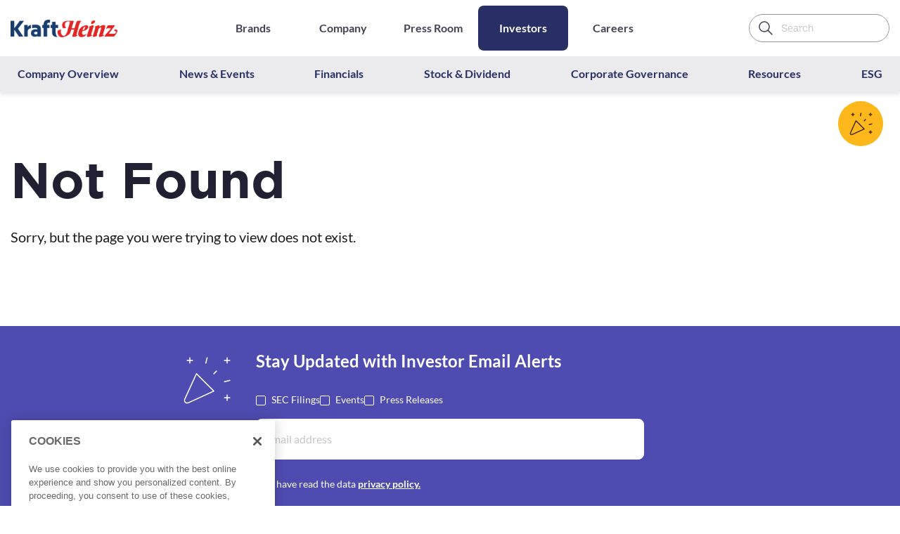

--- FILE ---
content_type: text/html
request_url: https://ir.kraftheinzcompany.com/static-files/2b40ff4b-9ff8-42f6-bcfb-bb87ea499098
body_size: 1159
content:
<!DOCTYPE html>
<html lang="en">
    <head>
        <!-- Google Tag Manager -->
        <script>
            (function (w, d, s, l, i) {
                w[l] = w[l] || [];
                w[l].push({ 'gtm.start': new Date().getTime(), event: 'gtm.js' });
                var f = d.getElementsByTagName(s)[0],
                    j = d.createElement(s),
                    dl = l != 'dataLayer' ? '&l=' + l : '';
                j.async = true;
                j.src = 'https://www.googletagmanager.com/gtm.js?id=' + i + dl;
                f.parentNode.insertBefore(j, f);
            })(window, document, 'script', 'dataLayer', 'GTM-MJ889NZR');
        </script>
        <!-- End Google Tag Manager -->
        <!-- IrwinIQ Tag Manager -->

        <script>
            (function (w, d) {
                var _mtm = (w._mtm = w._mtm || []);
                _mtm.push({ 'mtm.startTime': new Date().getTime(), event: 'mtm.Start' });

                var g = d.createElement('script'),
                    s = d.getElementsByTagName('script')[0];

                g.async = true;
                g.src = 'https://analytics.imirwin.com/js/container_f6mKZO2a.js';
                s.parentNode.insertBefore(g, s);
            })(window, document);
        </script>

        <!-- End IrwinIQ Tag Manager -->
        <meta charset="utf-8" />
        <meta http-equiv="x-ua-compatible" content="ie=edge" />
        <meta
            name="viewport"
            content="width=device-width, initial-scale=1, shrink-to-fit=no, viewport-fit=cover, maximum-scale=2"
        />
        <meta name="theme-color" content="#262c38" />
        <meta name="apple-mobile-web-app-capable" content="yes" />
        <meta name="msapplication-navbutton-color" content="#262c38" />
        <meta name="apple-mobile-web-app-status-bar-style" content="black" />

        <link
            rel="shortcut icon"
            href="/images/favicon.png"
            type="image/x-icon"
        />
        

        
		<link href="/_app/immutable/assets/DateInput.C9Vw2rUd.css" rel="stylesheet">
		<link rel="modulepreload" href="/_app/immutable/entry/start.CzNN_d3j.js">
		<link rel="modulepreload" href="/_app/immutable/chunks/entry.ChHgdn3B.js">
		<link rel="modulepreload" href="/_app/immutable/entry/app.CnoFvoB3.js">
		<link rel="modulepreload" href="/_app/immutable/chunks/index.Cbu4YRHa.js">
		<link rel="modulepreload" href="/_app/immutable/chunks/ops.C3YBdtVi.js">
		<link rel="modulepreload" href="/_app/immutable/chunks/index.D-RIZXhR.js">
		<link rel="modulepreload" href="/_app/immutable/chunks/DateInput.svelte_svelte_type_style_lang.tVhNEmJM.js">
		<link rel="modulepreload" href="/_app/immutable/chunks/index.B_PrQ6H4.js">
    </head>
    <body>
        <!-- Google Tag Manager (noscript) -->
        <noscript
            ><iframe
                src="https://www.googletagmanager.com/ns.html?id=GTM-MJ889NZR"
                height="0"
                width="0"
                style="display: none; visibility: hidden"
            ></iframe
        ></noscript>
        <!-- End Google Tag Manager (noscript) -->

        <div>
			<script>
				{
					__sveltekit_2uj7rk = {
						base: ""
					};

					const element = document.currentScript.parentElement;

					Promise.all([
						import("/_app/immutable/entry/start.CzNN_d3j.js"),
						import("/_app/immutable/entry/app.CnoFvoB3.js")
					]).then(([kit, app]) => {
						kit.start(app, element);
					});
				}
			</script>
		</div>
    </body>
</html>


--- FILE ---
content_type: text/javascript
request_url: https://ir.kraftheinzcompany.com/_app/immutable/nodes/7.yiocGy-h.js
body_size: 661
content:
import{a as c,b as m}from"../chunks/index.Cbu4YRHa.js";import{s as u,e as l,c as p,f,d as i,g as d,j as _}from"../chunks/entry.ChHgdn3B.js";import{S as g,i as h,c as $,a as v,m as b,t as y,b as S,d as j}from"../chunks/index.B_PrQ6H4.js";import{component as w}from"./1._QFOKqCV.js";import"../chunks/swiper-core.D5S6FTas.js";import"../chunks/api.BawxLzkC.js";import"../chunks/index.D-RIZXhR.js";import"../chunks/DateInput.svelte_svelte_type_style_lang.tVhNEmJM.js";import"../chunks/disclaimer.CYsADWOU.js";const N=!0;async function x({params:n}){const{error:t,lang:a}=n;let r=t!==void 0?parseInt(t):404;return Number.isNaN(r)&&(r=404),await c(a),await m("error"),{status:r,lang:a}}const R=Object.freeze(Object.defineProperty({__proto__:null,load:x,prerender:N},Symbol.toStringTag,{value:"Module"}));function z(n){let t,a,r;return a=new w({props:{status:n[0].status}}),{c(){t=l("div"),$(a.$$.fragment),this.h()},l(e){t=p(e,"DIV",{class:!0});var s=f(t);v(a.$$.fragment,s),s.forEach(i),this.h()},h(){d(t,"class","khz-container inner-page py-96")},m(e,s){_(e,t,s),b(a,t,null),r=!0},p(e,[s]){const o={};s&1&&(o.status=e[0].status),a.$set(o)},i(e){r||(y(a.$$.fragment,e),r=!0)},o(e){S(a.$$.fragment,e),r=!1},d(e){e&&i(t),j(a)}}}function E(n,t,a){let{data:r}=t;return n.$$set=e=>{"data"in e&&a(0,r=e.data)},[r]}class T extends g{constructor(t){super(),h(this,t,E,z,u,{data:0})}}export{T as component,R as universal};


--- FILE ---
content_type: text/javascript
request_url: https://ir.kraftheinzcompany.com/_app/immutable/nodes/2.xkq2fKMW.js
body_size: 11350
content:
import{e as Kl,l as ae,t as _e}from"../chunks/index.Cbu4YRHa.js";import{u as Yl,v as Jl,A as Ql,B as Xl,b as L,C as Zl,a as yl,D as xl,E as et,g as lt,F as tt}from"../chunks/ops.C3YBdtVi.js";import{s as Q,e as g,c as v,f as $,d as h,g as d,j as E,n as W,q as ce,k as S,p as O,a5 as le,t as H,a as N,r as j,b as A,aq as z,D as P,i as b,ar as se,w as qe,l as Ae,m as De,K as nt,o as ql,h as Gl,C as rt,E as at,F as st,G as it}from"../chunks/entry.ChHgdn3B.js";import{S as X,i as Z,t as k,g as U,e as T,b as I,c as B,a as R,m as q,d as G}from"../chunks/index.B_PrQ6H4.js";import{e as F}from"../chunks/each.D6YF6ztN.js";import{g as te}from"../chunks/spread.CgU5AtxT.js";import{p as Ve}from"../chunks/stores.Dg0F2ZCQ.js";import{r as M,s as K,G as ot}from"../chunks/index.D-RIZXhR.js";import{g as ut}from"../chunks/helper.3lpDGkNU.js";import"../chunks/api.DgHL80md.js";import{C as ft}from"../chunks/constants.s1mVf1Uy.js";import"../chunks/DateInput.svelte_svelte_type_style_lang.tVhNEmJM.js";import{E as _t}from"../chunks/EmailAlertUpdatePreferenceSubscribeForm.svelte_svelte_type_style_lang.Zb8Qo43c.js";import{a as ct}from"../chunks/api.BOTdiTqI.js";const ht=!1,mt=async({url:a})=>{const{pathname:t}=a;let n=Yl(t)||Jl();if(Ql(a))return;const e=Xl(t);return await Kl(n,e),{route:e,lang:n}},jn=Object.freeze(Object.defineProperty({__proto__:null,load:mt,prerender:ht},Symbol.toStringTag,{value:"Module"}));function Ze(a,t,n){const e=a.slice();return e[4]=t[n],e}function ye(a){let t,n=M[a[4].phase]<=M[K]&&xe(a);return{c(){n&&n.c(),t=O()},l(e){n&&n.l(e),t=O()},m(e,l){n&&n.m(e,l),E(e,t,l)},p(e,l){M[e[4].phase]<=M[K]?n?n.p(e,l):(n=xe(e),n.c(),n.m(t.parentNode,t)):n&&(n.d(1),n=null)},d(e){e&&h(t),n&&n.d(e)}}}function xe(a){let t,n,e=a[3](a[4].title)+"",l,o,r,i,s=[{class:"menu__link menu__submenu--link"},{href:o=L(a[4].link,a[1])},{target:r=a[4].target?"_blank":"_self"},a[4].target?{rel:"noopener noreferrer","aria-label":"Opens in a new tab"}:{}],f={};for(let u=0;u<s.length;u+=1)f=le(f,s[u]);return{c(){t=g("li"),n=g("a"),l=H(e),i=N(),this.h()},l(u){t=v(u,"LI",{class:!0});var _=$(t);n=v(_,"A",{class:!0,href:!0,target:!0});var p=$(n);l=j(p,e),p.forEach(h),i=A(_),_.forEach(h),this.h()},h(){z(n,f),P(n,"selected",a[2].url.pathname.startsWith(L(a[4].link,a[1]))),d(t,"class","menu__item menu__submenu--item menu__item--2")},m(u,_){E(u,t,_),b(t,n),b(n,l),b(t,i)},p(u,_){_&9&&e!==(e=u[3](u[4].title)+"")&&se(l,e,f.contenteditable),z(n,f=te(s,[{class:"menu__link menu__submenu--link"},_&3&&o!==(o=L(u[4].link,u[1]))&&{href:o},_&1&&r!==(r=u[4].target?"_blank":"_self")&&{target:r},_&1&&(u[4].target?{rel:"noopener noreferrer","aria-label":"Opens in a new tab"}:{})])),P(n,"selected",u[2].url.pathname.startsWith(L(u[4].link,u[1])))},d(u){u&&h(t)}}}function el(a){var l,o;let t=!((o=(l=a[4])==null?void 0:l.hideOnLang)!=null&&o.includes(a[1])),n,e=t&&ye(a);return{c(){e&&e.c(),n=O()},l(r){e&&e.l(r),n=O()},m(r,i){e&&e.m(r,i),E(r,n,i)},p(r,i){var s,f;i&3&&(t=!((f=(s=r[4])==null?void 0:s.hideOnLang)!=null&&f.includes(r[1]))),t?e?e.p(r,i):(e=ye(r),e.c(),e.m(n.parentNode,n)):e&&(e.d(1),e=null)},d(r){r&&h(n),e&&e.d(r)}}}function pt(a){let t,n=F(a[0]),e=[];for(let l=0;l<n.length;l+=1)e[l]=el(Ze(a,n,l));return{c(){t=g("ul");for(let l=0;l<e.length;l+=1)e[l].c();this.h()},l(l){t=v(l,"UL",{class:!0});var o=$(t);for(let r=0;r<e.length;r+=1)e[r].l(o);o.forEach(h),this.h()},h(){d(t,"class","menu__submenu menu__submenu--2")},m(l,o){E(l,t,o);for(let r=0;r<e.length;r+=1)e[r]&&e[r].m(t,null)},p(l,[o]){if(o&15){n=F(l[0]);let r;for(r=0;r<n.length;r+=1){const i=Ze(l,n,r);e[r]?e[r].p(i,o):(e[r]=el(i),e[r].c(),e[r].m(t,null))}for(;r<e.length;r+=1)e[r].d(1);e.length=n.length}},i:W,o:W,d(l){l&&h(t),ce(e,l)}}}function dt(a,t,n){let e,l,o;S(a,ae,i=>n(1,e=i)),S(a,Ve,i=>n(2,l=i)),S(a,_e,i=>n(3,o=i));let{submenu:r}=t;return a.$$set=i=>{"submenu"in i&&n(0,r=i.submenu)},[r,e,l,o]}class bt extends X{constructor(t){super(),Z(this,t,dt,pt,Q,{submenu:0})}}function ll(a,t,n){const e=a.slice();return e[4]=t[n],e}function tl(a){let t,n,e=M[a[4].phase]<=M[K]&&nl(a);return{c(){e&&e.c(),t=O()},l(l){e&&e.l(l),t=O()},m(l,o){e&&e.m(l,o),E(l,t,o),n=!0},p(l,o){M[l[4].phase]<=M[K]?e?(e.p(l,o),o&1&&k(e,1)):(e=nl(l),e.c(),k(e,1),e.m(t.parentNode,t)):e&&(U(),I(e,1,1,()=>{e=null}),T())},i(l){n||(k(e),n=!0)},o(l){I(e),n=!1},d(l){l&&h(t),e&&e.d(l)}}}function nl(a){var m;let t,n,e=a[3](a[4].title)+"",l,o,r,i,s,f,u=[{class:"header__investornav__link header__investornav__submenu-link menu__link menu__submenu--link"},{href:o=L(a[4].link,a[1])},{target:r=a[4].target?"_blank":"_self"},a[4].target?{rel:"noopener noreferrer","aria-label":"Opens in a new tab"}:{}],_={};for(let c=0;c<u.length;c+=1)_=le(_,u[c]);let p=((m=a[4].submenu)==null?void 0:m.length)&&rl(a);return{c(){t=g("li"),n=g("a"),l=H(e),i=N(),p&&p.c(),s=N(),this.h()},l(c){t=v(c,"LI",{class:!0});var w=$(t);n=v(w,"A",{class:!0,href:!0,target:!0});var D=$(n);l=j(D,e),D.forEach(h),i=A(w),p&&p.l(w),s=A(w),w.forEach(h),this.h()},h(){z(n,_),P(n,"selected",a[2].url.pathname.startsWith(L(a[4].link,a[1]))),d(t,"class","header__investornav__item header__investornav__submenu-item menu__item menu__submenu--item menu__item--1")},m(c,w){E(c,t,w),b(t,n),b(n,l),b(t,i),p&&p.m(t,null),b(t,s),f=!0},p(c,w){var D;(!f||w&9)&&e!==(e=c[3](c[4].title)+"")&&se(l,e,_.contenteditable),z(n,_=te(u,[{class:"header__investornav__link header__investornav__submenu-link menu__link menu__submenu--link"},(!f||w&3&&o!==(o=L(c[4].link,c[1])))&&{href:o},(!f||w&1&&r!==(r=c[4].target?"_blank":"_self"))&&{target:r},w&1&&(c[4].target?{rel:"noopener noreferrer","aria-label":"Opens in a new tab"}:{})])),P(n,"selected",c[2].url.pathname.startsWith(L(c[4].link,c[1]))),(D=c[4].submenu)!=null&&D.length?p?(p.p(c,w),w&1&&k(p,1)):(p=rl(c),p.c(),k(p,1),p.m(t,s)):p&&(U(),I(p,1,1,()=>{p=null}),T())},i(c){f||(k(p),f=!0)},o(c){I(p),f=!1},d(c){c&&h(t),p&&p.d()}}}function rl(a){let t,n,e,l;return e=new bt({props:{submenu:a[4].submenu}}),{c(){t=g("span"),n=N(),B(e.$$.fragment),this.h()},l(o){t=v(o,"SPAN",{class:!0}),$(t).forEach(h),n=A(o),R(e.$$.fragment,o),this.h()},h(){d(t,"class","menu__item-arrow menu__item-arrow--1 icon-master-arrow-down-2")},m(o,r){E(o,t,r),E(o,n,r),q(e,o,r),l=!0},p(o,r){const i={};r&1&&(i.submenu=o[4].submenu),e.$set(i)},i(o){l||(k(e.$$.fragment,o),l=!0)},o(o){I(e.$$.fragment,o),l=!1},d(o){o&&(h(t),h(n)),G(e,o)}}}function al(a){var o,r;let t=!((r=(o=a[4])==null?void 0:o.hideOnLang)!=null&&r.includes(a[1])),n,e,l=t&&tl(a);return{c(){l&&l.c(),n=O()},l(i){l&&l.l(i),n=O()},m(i,s){l&&l.m(i,s),E(i,n,s),e=!0},p(i,s){var f,u;s&3&&(t=!((u=(f=i[4])==null?void 0:f.hideOnLang)!=null&&u.includes(i[1]))),t?l?(l.p(i,s),s&3&&k(l,1)):(l=tl(i),l.c(),k(l,1),l.m(n.parentNode,n)):l&&(U(),I(l,1,1,()=>{l=null}),T())},i(i){e||(k(l),e=!0)},o(i){I(l),e=!1},d(i){i&&h(n),l&&l.d(i)}}}function gt(a){let t,n,e,l,o,r=F(a[0]),i=[];for(let f=0;f<r.length;f+=1)i[f]=al(ll(a,r,f));const s=f=>I(i[f],1,1,()=>{i[f]=null});return{c(){t=g("div"),n=g("span"),e=N(),l=g("ul");for(let f=0;f<i.length;f+=1)i[f].c();this.h()},l(f){t=v(f,"DIV",{class:!0,"data-submenu-wrap":!0});var u=$(t);n=v(u,"SPAN",{class:!0}),$(n).forEach(h),e=A(u),l=v(u,"UL",{class:!0,"data-submenu":!0});var _=$(l);for(let p=0;p<i.length;p+=1)i[p].l(_);_.forEach(h),u.forEach(h),this.h()},h(){d(n,"class","header__investornav__submenu-arrow"),d(l,"class","header__investornav__submenu header__investornav__submenu-0"),d(l,"data-submenu",""),d(t,"class","header__investornav__submenu-wrap header__investornav__submenu-wrap-0"),d(t,"data-submenu-wrap","")},m(f,u){E(f,t,u),b(t,n),b(t,e),b(t,l);for(let _=0;_<i.length;_+=1)i[_]&&i[_].m(l,null);o=!0},p(f,[u]){if(u&15){r=F(f[0]);let _;for(_=0;_<r.length;_+=1){const p=ll(f,r,_);i[_]?(i[_].p(p,u),k(i[_],1)):(i[_]=al(p),i[_].c(),k(i[_],1),i[_].m(l,null))}for(U(),_=r.length;_<i.length;_+=1)s(_);T()}},i(f){if(!o){for(let u=0;u<r.length;u+=1)k(i[u]);o=!0}},o(f){i=i.filter(Boolean);for(let u=0;u<i.length;u+=1)I(i[u]);o=!1},d(f){f&&h(t),ce(i,f)}}}function vt(a,t,n){let e,l,o;S(a,ae,i=>n(1,e=i)),S(a,Ve,i=>n(2,l=i)),S(a,_e,i=>n(3,o=i));let{submenu:r}=t;return a.$$set=i=>{"submenu"in i&&n(0,r=i.submenu)},[r,e,l,o]}class kt extends X{constructor(t){super(),Z(this,t,vt,gt,Q,{submenu:0})}}function sl(a,t,n){const e=a.slice();return e[6]=t[n],e}function il(a){let t,n=M[a[6].phase]<=M[K]&&ol(a);return{c(){n&&n.c(),t=O()},l(e){n&&n.l(e),t=O()},m(e,l){n&&n.m(e,l),E(e,t,l)},p(e,l){M[e[6].phase]<=M[K]?n?n.p(e,l):(n=ol(e),n.c(),n.m(t.parentNode,t)):n&&(n.d(1),n=null)},d(e){e&&h(t),n&&n.d(e)}}}function ol(a){let t;function n(o,r){var i;return(i=o[6].submenu)!=null&&i.length?wt:$t}let e=n(a),l=e(a);return{c(){l.c(),t=O()},l(o){l.l(o),t=O()},m(o,r){l.m(o,r),E(o,t,r)},p(o,r){e===(e=n(o))&&l?l.p(o,r):(l.d(1),l=e(o),l&&(l.c(),l.m(t.parentNode,t)))},d(o){o&&h(t),l.d(o)}}}function $t(a){let t,n,e=a[3](a[6].title)+"",l,o,r,i,s=[{class:"menu__link header__nav__link"},{target:o=a[6].target?"_blank":"_self"},a[6].target?{rel:"noopener noreferrer","aria-label":"Opens in a new tab"}:{},{href:r=L(a[6].link,a[0])}],f={};for(let u=0;u<s.length;u+=1)f=le(f,s[u]);return{c(){t=g("li"),n=g("a"),l=H(e),i=N(),this.h()},l(u){t=v(u,"LI",{class:!0});var _=$(t);n=v(_,"A",{class:!0,target:!0,href:!0});var p=$(n);l=j(p,e),p.forEach(h),i=A(_),_.forEach(h),this.h()},h(){z(n,f),d(t,"class","header__nav__item menu__item menu__item--0"),P(t,"active-menu",a[2].url.pathname.startsWith(L(a[6].link,a[0]))||a[2].url.pathname+a[0]===L(a[6].link,a[0]))},m(u,_){E(u,t,_),b(t,n),b(n,l),b(t,i)},p(u,_){_&10&&e!==(e=u[3](u[6].title)+"")&&se(l,e,f.contenteditable),z(n,f=te(s,[{class:"menu__link header__nav__link"},_&2&&o!==(o=u[6].target?"_blank":"_self")&&{target:o},_&2&&(u[6].target?{rel:"noopener noreferrer","aria-label":"Opens in a new tab"}:{}),_&3&&r!==(r=L(u[6].link,u[0]))&&{href:r}])),_&7&&P(t,"active-menu",u[2].url.pathname.startsWith(L(u[6].link,u[0]))||u[2].url.pathname+u[0]===L(u[6].link,u[0]))},d(u){u&&h(t)}}}function wt(a){let t,n,e=a[3](a[6].title)+"",l,o,r,i,s,f,u,_=[{class:"header__nav__link menu__link"},{href:o=L(a[6].link,a[0])},{target:r=a[6].target?"_blank":"_self"},a[6].target?{rel:"noopener noreferrer","aria-label":"Opens in a new tab"}:{}],p={};for(let m=0;m<_.length;m+=1)p=le(p,_[m]);return{c(){t=g("li"),n=g("a"),l=H(e),i=N(),s=g("span"),f=N(),this.h()},l(m){t=v(m,"LI",{class:!0});var c=$(t);n=v(c,"A",{class:!0,href:!0,target:!0});var w=$(n);l=j(w,e),w.forEach(h),i=A(c),s=v(c,"SPAN",{class:!0}),$(s).forEach(h),f=A(c),c.forEach(h),this.h()},h(){z(n,p),P(n,"selected",a[2].url.pathname.startsWith(L(a[6].link,a[0]))||a[6].submenu.some(a[4])),d(s,"class","menu__item-arrow menu__item-arrow--0 icon-master-arrow-down-2"),d(t,"class",u="header__nav__item menu__item menu__item--parent menu__item--0 "+(a[6].submenu.some(a[5])?"menu__item--parent-active":""))},m(m,c){E(m,t,c),b(t,n),b(n,l),b(t,i),b(t,s),b(t,f)},p(m,c){c&10&&e!==(e=m[3](m[6].title)+"")&&se(l,e,p.contenteditable),z(n,p=te(_,[{class:"header__nav__link menu__link"},c&3&&o!==(o=L(m[6].link,m[0]))&&{href:o},c&2&&r!==(r=m[6].target?"_blank":"_self")&&{target:r},c&2&&(m[6].target?{rel:"noopener noreferrer","aria-label":"Opens in a new tab"}:{})])),P(n,"selected",m[2].url.pathname.startsWith(L(m[6].link,m[0]))||m[6].submenu.some(m[4])),c&7&&u!==(u="header__nav__item menu__item menu__item--parent menu__item--0 "+(m[6].submenu.some(m[5])?"menu__item--parent-active":""))&&d(t,"class",u)},d(m){m&&h(t)}}}function ul(a){var l,o;let t=!((o=(l=a[6])==null?void 0:l.hideOnLang)!=null&&o.includes(a[0])),n,e=t&&il(a);return{c(){e&&e.c(),n=O()},l(r){e&&e.l(r),n=O()},m(r,i){e&&e.m(r,i),E(r,n,i)},p(r,i){var s,f;i&3&&(t=!((f=(s=r[6])==null?void 0:s.hideOnLang)!=null&&f.includes(r[0]))),t?e?e.p(r,i):(e=il(r),e.c(),e.m(n.parentNode,n)):e&&(e.d(1),e=null)},d(r){r&&h(n),e&&e.d(r)}}}function Et(a){let t,n=F(a[1]),e=[];for(let l=0;l<n.length;l+=1)e[l]=ul(sl(a,n,l));return{c(){t=g("ul");for(let l=0;l<e.length;l+=1)e[l].c();this.h()},l(l){t=v(l,"UL",{class:!0});var o=$(t);for(let r=0;r<e.length;r+=1)e[r].l(o);o.forEach(h),this.h()},h(){d(t,"class","header__nav")},m(l,o){E(l,t,o);for(let r=0;r<e.length;r+=1)e[r]&&e[r].m(t,null)},p(l,[o]){if(o&15){n=F(l[1]);let r;for(r=0;r<n.length;r+=1){const i=sl(l,n,r);e[r]?e[r].p(i,o):(e[r]=ul(i),e[r].c(),e[r].m(t,null))}for(;r<e.length;r+=1)e[r].d(1);e.length=n.length}},i:W,o:W,d(l){l&&h(t),ce(e,l)}}}function Lt(a,t,n){let e,l,o;S(a,ae,f=>n(0,e=f)),S(a,Ve,f=>n(2,l=f)),S(a,_e,f=>n(3,o=f));let r=[];const i=f=>l.url.pathname.startsWith(L(f.link,e)),s=f=>l.url.pathname.includes(L(f.link,e));return a.$$.update=()=>{a.$$.dirty&1&&n(1,r=Zl(e))},[e,r,l,o,i,s]}class It extends X{constructor(t){super(),Z(this,t,Lt,Et,Q,{})}}function fl(a,t,n){const e=a.slice();return e[6]=t[n],e}function _l(a){let t,n,e=M[a[6].phase]<=M[K]&&cl(a);return{c(){e&&e.c(),t=O()},l(l){e&&e.l(l),t=O()},m(l,o){e&&e.m(l,o),E(l,t,o),n=!0},p(l,o){M[l[6].phase]<=M[K]?e?(e.p(l,o),o&2&&k(e,1)):(e=cl(l),e.c(),k(e,1),e.m(t.parentNode,t)):e&&(U(),I(e,1,1,()=>{e=null}),T())},i(l){n||(k(e),n=!0)},o(l){I(e),n=!1},d(l){l&&h(t),e&&e.d(l)}}}function cl(a){let t,n,e,l;const o=[Nt,Ot],r=[];function i(s,f){var u;return(u=s[6].submenu)!=null&&u.length?0:1}return t=i(a),n=r[t]=o[t](a),{c(){n.c(),e=O()},l(s){n.l(s),e=O()},m(s,f){r[t].m(s,f),E(s,e,f),l=!0},p(s,f){let u=t;t=i(s),t===u?r[t].p(s,f):(U(),I(r[u],1,1,()=>{r[u]=null}),T(),n=r[t],n?n.p(s,f):(n=r[t]=o[t](s),n.c()),k(n,1),n.m(e.parentNode,e))},i(s){l||(k(n),l=!0)},o(s){I(n),l=!1},d(s){s&&h(e),r[t].d(s)}}}function Ot(a){let t,n,e=a[3](a[6].title)+"",l,o,r;return{c(){t=g("li"),n=g("a"),l=H(e),r=N(),this.h()},l(i){t=v(i,"LI",{class:!0});var s=$(t);n=v(s,"A",{class:!0,href:!0});var f=$(n);l=j(f,e),f.forEach(h),r=A(s),s.forEach(h),this.h()},h(){d(n,"class","header__investornav__link menu__link"),d(n,"href",o=L(a[6].link,a[0])),P(n,"selected",a[2].url.pathname.startsWith(L(a[6].link,a[0]))||a[2].url.pathname+a[0]===L(a[6].link,a[0])),d(t,"class","header__investornav__item menu__item menu__item--0")},m(i,s){E(i,t,s),b(t,n),b(n,l),b(t,r)},p(i,s){s&10&&e!==(e=i[3](i[6].title)+"")&&qe(l,e),s&3&&o!==(o=L(i[6].link,i[0]))&&d(n,"href",o),s&7&&P(n,"selected",i[2].url.pathname.startsWith(L(i[6].link,i[0]))||i[2].url.pathname+i[0]===L(i[6].link,i[0]))},i:W,o:W,d(i){i&&h(t)}}}function Nt(a){let t,n,e=a[3](a[6].title)+"",l,o,r,i,s,f,u,_,p;return f=new kt({props:{submenu:a[6].submenu}}),{c(){t=g("li"),n=g("a"),l=H(e),r=N(),i=g("span"),s=N(),B(f.$$.fragment),u=N(),this.h()},l(m){t=v(m,"LI",{class:!0,"data-item-has-children":!0});var c=$(t);n=v(c,"A",{class:!0,href:!0,role:!0,"aria-haspopup":!0,"aria-expanded":!0});var w=$(n);l=j(w,e),w.forEach(h),r=A(c),i=v(c,"SPAN",{class:!0}),$(i).forEach(h),s=A(c),R(f.$$.fragment,c),u=A(c),c.forEach(h),this.h()},h(){d(n,"class","header__investornav__link menu__link"),d(n,"href",o=L(a[6].link,a[0])),d(n,"role","button"),d(n,"aria-haspopup","true"),d(n,"aria-expanded","false"),P(n,"selected",a[2].url.pathname.startsWith(L(a[6].link,a[0]))||a[6].submenu.some(a[4])),d(i,"class","header__investornav__item-has-children-arrow"),d(t,"class",_="header__investornav__item header__investornav__item-has-children menu__item menu__item--parent menu__item--0 "+(a[6].submenu.some(a[5])?"menu__item--parent-active":"")),d(t,"data-item-has-children","")},m(m,c){E(m,t,c),b(t,n),b(n,l),b(t,r),b(t,i),b(t,s),q(f,t,null),b(t,u),p=!0},p(m,c){(!p||c&10)&&e!==(e=m[3](m[6].title)+"")&&qe(l,e),(!p||c&3&&o!==(o=L(m[6].link,m[0])))&&d(n,"href",o),(!p||c&7)&&P(n,"selected",m[2].url.pathname.startsWith(L(m[6].link,m[0]))||m[6].submenu.some(m[4]));const w={};c&2&&(w.submenu=m[6].submenu),f.$set(w),(!p||c&7&&_!==(_="header__investornav__item header__investornav__item-has-children menu__item menu__item--parent menu__item--0 "+(m[6].submenu.some(m[5])?"menu__item--parent-active":"")))&&d(t,"class",_)},i(m){p||(k(f.$$.fragment,m),p=!0)},o(m){I(f.$$.fragment,m),p=!1},d(m){m&&h(t),G(f)}}}function hl(a){var o,r;let t=!((r=(o=a[6])==null?void 0:o.hideOnLang)!=null&&r.includes(a[0])),n,e,l=t&&_l(a);return{c(){l&&l.c(),n=O()},l(i){l&&l.l(i),n=O()},m(i,s){l&&l.m(i,s),E(i,n,s),e=!0},p(i,s){var f,u;s&3&&(t=!((u=(f=i[6])==null?void 0:f.hideOnLang)!=null&&u.includes(i[0]))),t?l?(l.p(i,s),s&3&&k(l,1)):(l=_l(i),l.c(),k(l,1),l.m(n.parentNode,n)):l&&(U(),I(l,1,1,()=>{l=null}),T())},i(i){e||(k(l),e=!0)},o(i){I(l),e=!1},d(i){i&&h(n),l&&l.d(i)}}}function At(a){let t,n,e=F(a[1]),l=[];for(let r=0;r<e.length;r+=1)l[r]=hl(fl(a,e,r));const o=r=>I(l[r],1,1,()=>{l[r]=null});return{c(){t=g("ul");for(let r=0;r<l.length;r+=1)l[r].c();this.h()},l(r){t=v(r,"UL",{class:!0});var i=$(t);for(let s=0;s<l.length;s+=1)l[s].l(i);i.forEach(h),this.h()},h(){d(t,"class","header__investormenu")},m(r,i){E(r,t,i);for(let s=0;s<l.length;s+=1)l[s]&&l[s].m(t,null);n=!0},p(r,[i]){if(i&15){e=F(r[1]);let s;for(s=0;s<e.length;s+=1){const f=fl(r,e,s);l[s]?(l[s].p(f,i),k(l[s],1)):(l[s]=hl(f),l[s].c(),k(l[s],1),l[s].m(t,null))}for(U(),s=e.length;s<l.length;s+=1)o(s);T()}},i(r){if(!n){for(let i=0;i<e.length;i+=1)k(l[i]);n=!0}},o(r){l=l.filter(Boolean);for(let i=0;i<l.length;i+=1)I(l[i]);n=!1},d(r){r&&h(t),ce(l,r)}}}function Dt(a,t,n){let e,l,o;S(a,ae,f=>n(0,e=f)),S(a,Ve,f=>n(2,l=f)),S(a,_e,f=>n(3,o=f));let r=[];const i=f=>l.url.pathname.startsWith(L(f.link,e)),s=f=>l.url.pathname.includes(L(f.link,e));return a.$$.update=()=>{a.$$.dirty&1&&n(1,r=yl(e))},[e,r,l,o,i,s]}class Vt extends X{constructor(t){super(),Z(this,t,Dt,At,Q,{})}}function ml(a,t,n){const e=a.slice();return e[5]=t[n],e}function pl(a){let t,n=M[a[5].phase]<=M[K]&&dl(a);return{c(){n&&n.c(),t=O()},l(e){n&&n.l(e),t=O()},m(e,l){n&&n.m(e,l),E(e,t,l)},p(e,l){M[e[5].phase]<=M[K]?n?n.p(e,l):(n=dl(e),n.c(),n.m(t.parentNode,t)):n&&(n.d(1),n=null)},d(e){e&&h(t),n&&n.d(e)}}}function dl(a){let t;function n(o,r){var i;return(i=o[5].submenu)!=null&&i.length?Ct:Mt}let e=n(a),l=e(a);return{c(){l.c(),t=O()},l(o){l.l(o),t=O()},m(o,r){l.m(o,r),E(o,t,r)},p(o,r){e===(e=n(o))&&l?l.p(o,r):(l.d(1),l=e(o),l&&(l.c(),l.m(t.parentNode,t)))},d(o){o&&h(t),l.d(o)}}}function Mt(a){let t,n,e=a[3](a[5].title)+"",l,o,r,i,s=[{class:""},{target:o=a[5].target?"_blank":"_self"},a[5].target?{rel:"noopener noreferrer","aria-label":"Opens in a new tab"}:{},{href:r=L(a[5].link,a[1])}],f={};for(let u=0;u<s.length;u+=1)f=le(f,s[u]);return{c(){t=g("li"),n=g("a"),l=H(e),i=N(),this.h()},l(u){t=v(u,"LI",{class:!0});var _=$(t);n=v(_,"A",{class:!0,target:!0,href:!0});var p=$(n);l=j(p,e),p.forEach(h),i=A(_),_.forEach(h),this.h()},h(){z(n,f),P(n,"selected",a[2].url.pathname.startsWith(L(a[5].link,a[1]))),d(t,"class","")},m(u,_){E(u,t,_),b(t,n),b(n,l),b(t,i)},p(u,_){_&9&&e!==(e=u[3](u[5].title)+"")&&se(l,e,f.contenteditable),z(n,f=te(s,[{class:""},_&1&&o!==(o=u[5].target?"_blank":"_self")&&{target:o},_&1&&(u[5].target?{rel:"noopener noreferrer","aria-label":"Opens in a new tab"}:{}),_&3&&r!==(r=L(u[5].link,u[1]))&&{href:r}])),P(n,"selected",u[2].url.pathname.startsWith(L(u[5].link,u[1])))},d(u){u&&h(t)}}}function Ct(a){let t,n,e=a[3](a[5].title)+"",l,o,r,i,s,f=[{class:""},{target:o=a[5].target?"_blank":"_self"},a[5].target?{rel:"noopener noreferrer","aria-label":"Opens in a new tab"}:{},{href:r=L(a[5].link,a[1])}],u={};for(let _=0;_<f.length;_+=1)u=le(u,f[_]);return{c(){t=g("li"),n=g("a"),l=H(e),i=N(),this.h()},l(_){t=v(_,"LI",{class:!0});var p=$(t);n=v(p,"A",{class:!0,target:!0,href:!0});var m=$(n);l=j(m,e),m.forEach(h),i=A(p),p.forEach(h),this.h()},h(){z(n,u),P(n,"selected",a[2].url.pathname.startsWith(L(a[5].link,a[1]))),d(t,"class",s="menu-item-has-children "+(a[5].submenu.some(a[4])?"current-menu":""))},m(_,p){E(_,t,p),b(t,n),b(n,l),b(t,i)},p(_,p){p&9&&e!==(e=_[3](_[5].title)+"")&&se(l,e,u.contenteditable),z(n,u=te(f,[{class:""},p&1&&o!==(o=_[5].target?"_blank":"_self")&&{target:o},p&1&&(_[5].target?{rel:"noopener noreferrer","aria-label":"Opens in a new tab"}:{}),p&3&&r!==(r=L(_[5].link,_[1]))&&{href:r}])),P(n,"selected",_[2].url.pathname.startsWith(L(_[5].link,_[1]))),p&7&&s!==(s="menu-item-has-children "+(_[5].submenu.some(_[4])?"current-menu":""))&&d(t,"class",s)},d(_){_&&h(t)}}}function bl(a){var l,o;let t=!((o=(l=a[5])==null?void 0:l.hideOnLang)!=null&&o.includes(a[1])),n,e=t&&pl(a);return{c(){e&&e.c(),n=O()},l(r){e&&e.l(r),n=O()},m(r,i){e&&e.m(r,i),E(r,n,i)},p(r,i){var s,f;i&3&&(t=!((f=(s=r[5])==null?void 0:s.hideOnLang)!=null&&f.includes(r[1]))),t?e?e.p(r,i):(e=pl(r),e.c(),e.m(n.parentNode,n)):e&&(e.d(1),e=null)},d(r){r&&h(n),e&&e.d(r)}}}function St(a){let t,n=F(a[0]),e=[];for(let l=0;l<n.length;l+=1)e[l]=bl(ml(a,n,l));return{c(){t=g("ul");for(let l=0;l<e.length;l+=1)e[l].c();this.h()},l(l){t=v(l,"UL",{class:!0});var o=$(t);for(let r=0;r<e.length;r+=1)e[r].l(o);o.forEach(h),this.h()},h(){d(t,"class","sub-menu")},m(l,o){E(l,t,o);for(let r=0;r<e.length;r+=1)e[r]&&e[r].m(t,null)},p(l,[o]){if(o&15){n=F(l[0]);let r;for(r=0;r<n.length;r+=1){const i=ml(l,n,r);e[r]?e[r].p(i,o):(e[r]=bl(i),e[r].c(),e[r].m(t,null))}for(;r<e.length;r+=1)e[r].d(1);e.length=n.length}},i:W,o:W,d(l){l&&h(t),ce(e,l)}}}function Wt(a,t,n){let e,l,o;S(a,ae,s=>n(1,e=s)),S(a,Ve,s=>n(2,l=s)),S(a,_e,s=>n(3,o=s));let{submenu:r}=t;const i=s=>l.url.pathname.includes(L(s.link,e));return a.$$set=s=>{"submenu"in s&&n(0,r=s.submenu)},[r,e,l,o,i]}class zt extends X{constructor(t){super(),Z(this,t,Wt,St,Q,{submenu:0})}}function gl(a,t,n){const e=a.slice();return e[5]=t[n],e}function vl(a){let t,n,e=M[a[5].phase]<=M[K]&&kl(a);return{c(){e&&e.c(),t=O()},l(l){e&&e.l(l),t=O()},m(l,o){e&&e.m(l,o),E(l,t,o),n=!0},p(l,o){M[l[5].phase]<=M[K]?e?(e.p(l,o),o&1&&k(e,1)):(e=kl(l),e.c(),k(e,1),e.m(t.parentNode,t)):e&&(U(),I(e,1,1,()=>{e=null}),T())},i(l){n||(k(e),n=!0)},o(l){I(e),n=!1},d(l){l&&h(t),e&&e.d(l)}}}function kl(a){let t,n,e,l;const o=[Ut,Pt],r=[];function i(s,f){var u;return(u=s[5].submenu)!=null&&u.length?0:1}return t=i(a),n=r[t]=o[t](a),{c(){n.c(),e=O()},l(s){n.l(s),e=O()},m(s,f){r[t].m(s,f),E(s,e,f),l=!0},p(s,f){let u=t;t=i(s),t===u?r[t].p(s,f):(U(),I(r[u],1,1,()=>{r[u]=null}),T(),n=r[t],n?n.p(s,f):(n=r[t]=o[t](s),n.c()),k(n,1),n.m(e.parentNode,e))},i(s){l||(k(n),l=!0)},o(s){I(n),l=!1},d(s){s&&h(e),r[t].d(s)}}}function Pt(a){let t,n,e=a[3](a[5].title)+"",l,o,r,i,s=[{class:""},{target:o=a[5].target?"_blank":"_self"},a[5].target?{rel:"noopener noreferrer","aria-label":"Opens in a new tab"}:{},{href:r=L(a[5].link,a[1])}],f={};for(let u=0;u<s.length;u+=1)f=le(f,s[u]);return{c(){t=g("li"),n=g("a"),l=H(e),i=N(),this.h()},l(u){t=v(u,"LI",{class:!0});var _=$(t);n=v(_,"A",{class:!0,target:!0,href:!0});var p=$(n);l=j(p,e),p.forEach(h),i=A(_),_.forEach(h),this.h()},h(){z(n,f),P(n,"selected",a[2].url.pathname.startsWith(L(a[5].link,a[1]))),d(t,"class","")},m(u,_){E(u,t,_),b(t,n),b(n,l),b(t,i)},p(u,_){_&9&&e!==(e=u[3](u[5].title)+"")&&se(l,e,f.contenteditable),z(n,f=te(s,[{class:""},_&1&&o!==(o=u[5].target?"_blank":"_self")&&{target:o},_&1&&(u[5].target?{rel:"noopener noreferrer","aria-label":"Opens in a new tab"}:{}),_&3&&r!==(r=L(u[5].link,u[1]))&&{href:r}])),P(n,"selected",u[2].url.pathname.startsWith(L(u[5].link,u[1])))},i:W,o:W,d(u){u&&h(t)}}}function Ut(a){let t,n,e=a[3](a[5].title)+"",l,o,r,i,s,f,u,_,p=[{class:""},{target:o=a[5].target?"_blank":"_self"},a[5].target?{rel:"noopener noreferrer","aria-label":"Opens in a new tab"}:{},{href:r=L(a[5].link,a[1])}],m={};for(let c=0;c<p.length;c+=1)m=le(m,p[c]);return s=new zt({props:{submenu:a[5].submenu}}),{c(){t=g("li"),n=g("a"),l=H(e),i=N(),B(s.$$.fragment),f=N(),this.h()},l(c){t=v(c,"LI",{class:!0});var w=$(t);n=v(w,"A",{class:!0,target:!0,href:!0});var D=$(n);l=j(D,e),D.forEach(h),i=A(w),R(s.$$.fragment,w),f=A(w),w.forEach(h),this.h()},h(){z(n,m),P(n,"selected",a[2].url.pathname.startsWith(L(a[5].link,a[1]))),d(t,"class",u="menu-item-has-children "+(a[5].submenu.some(a[4])?"current-menu":""))},m(c,w){E(c,t,w),b(t,n),b(n,l),b(t,i),q(s,t,null),b(t,f),_=!0},p(c,w){(!_||w&9)&&e!==(e=c[3](c[5].title)+"")&&se(l,e,m.contenteditable),z(n,m=te(p,[{class:""},(!_||w&1&&o!==(o=c[5].target?"_blank":"_self"))&&{target:o},w&1&&(c[5].target?{rel:"noopener noreferrer","aria-label":"Opens in a new tab"}:{}),(!_||w&3&&r!==(r=L(c[5].link,c[1])))&&{href:r}])),P(n,"selected",c[2].url.pathname.startsWith(L(c[5].link,c[1])));const D={};w&1&&(D.submenu=c[5].submenu),s.$set(D),(!_||w&7&&u!==(u="menu-item-has-children "+(c[5].submenu.some(c[4])?"current-menu":"")))&&d(t,"class",u)},i(c){_||(k(s.$$.fragment,c),_=!0)},o(c){I(s.$$.fragment,c),_=!1},d(c){c&&h(t),G(s)}}}function $l(a){var o,r;let t=!((r=(o=a[5])==null?void 0:o.hideOnLang)!=null&&r.includes(a[1])),n,e,l=t&&vl(a);return{c(){l&&l.c(),n=O()},l(i){l&&l.l(i),n=O()},m(i,s){l&&l.m(i,s),E(i,n,s),e=!0},p(i,s){var f,u;s&3&&(t=!((u=(f=i[5])==null?void 0:f.hideOnLang)!=null&&u.includes(i[1]))),t?l?(l.p(i,s),s&3&&k(l,1)):(l=vl(i),l.c(),k(l,1),l.m(n.parentNode,n)):l&&(U(),I(l,1,1,()=>{l=null}),T())},i(i){e||(k(l),e=!0)},o(i){I(l),e=!1},d(i){i&&h(n),l&&l.d(i)}}}function Tt(a){let t,n,e=F(a[0]),l=[];for(let r=0;r<e.length;r+=1)l[r]=$l(gl(a,e,r));const o=r=>I(l[r],1,1,()=>{l[r]=null});return{c(){t=g("ul");for(let r=0;r<l.length;r+=1)l[r].c();this.h()},l(r){t=v(r,"UL",{class:!0});var i=$(t);for(let s=0;s<l.length;s+=1)l[s].l(i);i.forEach(h),this.h()},h(){d(t,"class","sub-menu")},m(r,i){E(r,t,i);for(let s=0;s<l.length;s+=1)l[s]&&l[s].m(t,null);n=!0},p(r,[i]){if(i&15){e=F(r[0]);let s;for(s=0;s<e.length;s+=1){const f=gl(r,e,s);l[s]?(l[s].p(f,i),k(l[s],1)):(l[s]=$l(f),l[s].c(),k(l[s],1),l[s].m(t,null))}for(U(),s=e.length;s<l.length;s+=1)o(s);T()}},i(r){if(!n){for(let i=0;i<e.length;i+=1)k(l[i]);n=!0}},o(r){l=l.filter(Boolean);for(let i=0;i<l.length;i+=1)I(l[i]);n=!1},d(r){r&&h(t),ce(l,r)}}}function Ft(a,t,n){let e,l,o;S(a,ae,s=>n(1,e=s)),S(a,Ve,s=>n(2,l=s)),S(a,_e,s=>n(3,o=s));let{submenu:r}=t;const i=s=>l.url.pathname.includes(L(s.link,e));return a.$$set=s=>{"submenu"in s&&n(0,r=s.submenu)},[r,e,l,o,i]}class Ht extends X{constructor(t){super(),Z(this,t,Ft,Tt,Q,{submenu:0})}}function wl(a,t,n){const e=a.slice();return e[5]=t[n],e}function El(a){let t,n,e=M[a[5].phase]<=M[K]&&Ll(a);return{c(){e&&e.c(),t=O()},l(l){e&&e.l(l),t=O()},m(l,o){e&&e.m(l,o),E(l,t,o),n=!0},p(l,o){M[l[5].phase]<=M[K]?e?(e.p(l,o),o&1&&k(e,1)):(e=Ll(l),e.c(),k(e,1),e.m(t.parentNode,t)):e&&(U(),I(e,1,1,()=>{e=null}),T())},i(l){n||(k(e),n=!0)},o(l){I(e),n=!1},d(l){l&&h(t),e&&e.d(l)}}}function Ll(a){let t,n,e,l;const o=[Bt,jt],r=[];function i(s,f){var u;return(u=s[5].submenu)!=null&&u.length?0:1}return t=i(a),n=r[t]=o[t](a),{c(){n.c(),e=O()},l(s){n.l(s),e=O()},m(s,f){r[t].m(s,f),E(s,e,f),l=!0},p(s,f){let u=t;t=i(s),t===u?r[t].p(s,f):(U(),I(r[u],1,1,()=>{r[u]=null}),T(),n=r[t],n?n.p(s,f):(n=r[t]=o[t](s),n.c()),k(n,1),n.m(e.parentNode,e))},i(s){l||(k(n),l=!0)},o(s){I(n),l=!1},d(s){s&&h(e),r[t].d(s)}}}function jt(a){let t,n,e=a[3](a[5].title)+"",l,o,r,i,s=[{class:""},{target:o=a[5].target?"_blank":"_self"},a[5].target?{rel:"noopener noreferrer","aria-label":"Opens in a new tab"}:{},{href:r=L(a[5].link,a[1])}],f={};for(let u=0;u<s.length;u+=1)f=le(f,s[u]);return{c(){t=g("li"),n=g("a"),l=H(e),i=N(),this.h()},l(u){t=v(u,"LI",{class:!0});var _=$(t);n=v(_,"A",{class:!0,target:!0,href:!0});var p=$(n);l=j(p,e),p.forEach(h),i=A(_),_.forEach(h),this.h()},h(){z(n,f),P(n,"selected",a[2].url.pathname.startsWith(L(a[5].link,a[1]))),d(t,"class","")},m(u,_){E(u,t,_),b(t,n),b(n,l),b(t,i)},p(u,_){_&9&&e!==(e=u[3](u[5].title)+"")&&se(l,e,f.contenteditable),z(n,f=te(s,[{class:""},_&1&&o!==(o=u[5].target?"_blank":"_self")&&{target:o},_&1&&(u[5].target?{rel:"noopener noreferrer","aria-label":"Opens in a new tab"}:{}),_&3&&r!==(r=L(u[5].link,u[1]))&&{href:r}])),P(n,"selected",u[2].url.pathname.startsWith(L(u[5].link,u[1])))},i:W,o:W,d(u){u&&h(t)}}}function Bt(a){let t,n,e=a[3](a[5].title)+"",l,o,r,i,s,f,u,_,p=[{class:""},{target:o=a[5].target?"_blank":"_self"},a[5].target?{rel:"noopener noreferrer","aria-label":"Opens in a new tab"}:{},{href:r=L(a[5].link,a[1])}],m={};for(let c=0;c<p.length;c+=1)m=le(m,p[c]);return s=new Ht({props:{submenu:a[5].submenu}}),{c(){t=g("li"),n=g("a"),l=H(e),i=N(),B(s.$$.fragment),f=N(),this.h()},l(c){t=v(c,"LI",{class:!0});var w=$(t);n=v(w,"A",{class:!0,target:!0,href:!0});var D=$(n);l=j(D,e),D.forEach(h),i=A(w),R(s.$$.fragment,w),f=A(w),w.forEach(h),this.h()},h(){z(n,m),P(n,"selected",a[2].url.pathname.startsWith(L(a[5].link,a[1]))),d(t,"class",u="menu-item-has-children "+(a[5].submenu.some(a[4])?"current-menu":""))},m(c,w){E(c,t,w),b(t,n),b(n,l),b(t,i),q(s,t,null),b(t,f),_=!0},p(c,w){(!_||w&9)&&e!==(e=c[3](c[5].title)+"")&&se(l,e,m.contenteditable),z(n,m=te(p,[{class:""},(!_||w&1&&o!==(o=c[5].target?"_blank":"_self"))&&{target:o},w&1&&(c[5].target?{rel:"noopener noreferrer","aria-label":"Opens in a new tab"}:{}),(!_||w&3&&r!==(r=L(c[5].link,c[1])))&&{href:r}])),P(n,"selected",c[2].url.pathname.startsWith(L(c[5].link,c[1])));const D={};w&1&&(D.submenu=c[5].submenu),s.$set(D),(!_||w&7&&u!==(u="menu-item-has-children "+(c[5].submenu.some(c[4])?"current-menu":"")))&&d(t,"class",u)},i(c){_||(k(s.$$.fragment,c),_=!0)},o(c){I(s.$$.fragment,c),_=!1},d(c){c&&h(t),G(s)}}}function Il(a){var o,r;let t=!((r=(o=a[5])==null?void 0:o.hideOnLang)!=null&&r.includes(a[1])),n,e,l=t&&El(a);return{c(){l&&l.c(),n=O()},l(i){l&&l.l(i),n=O()},m(i,s){l&&l.m(i,s),E(i,n,s),e=!0},p(i,s){var f,u;s&3&&(t=!((u=(f=i[5])==null?void 0:f.hideOnLang)!=null&&u.includes(i[1]))),t?l?(l.p(i,s),s&3&&k(l,1)):(l=El(i),l.c(),k(l,1),l.m(n.parentNode,n)):l&&(U(),I(l,1,1,()=>{l=null}),T())},i(i){e||(k(l),e=!0)},o(i){I(l),e=!1},d(i){i&&h(n),l&&l.d(i)}}}function Rt(a){let t,n,e=F(a[0]),l=[];for(let r=0;r<e.length;r+=1)l[r]=Il(wl(a,e,r));const o=r=>I(l[r],1,1,()=>{l[r]=null});return{c(){t=g("ul");for(let r=0;r<l.length;r+=1)l[r].c();this.h()},l(r){t=v(r,"UL",{class:!0});var i=$(t);for(let s=0;s<l.length;s+=1)l[s].l(i);i.forEach(h),this.h()},h(){d(t,"class","sub-menu")},m(r,i){E(r,t,i);for(let s=0;s<l.length;s+=1)l[s]&&l[s].m(t,null);n=!0},p(r,[i]){if(i&15){e=F(r[0]);let s;for(s=0;s<e.length;s+=1){const f=wl(r,e,s);l[s]?(l[s].p(f,i),k(l[s],1)):(l[s]=Il(f),l[s].c(),k(l[s],1),l[s].m(t,null))}for(U(),s=e.length;s<l.length;s+=1)o(s);T()}},i(r){if(!n){for(let i=0;i<e.length;i+=1)k(l[i]);n=!0}},o(r){l=l.filter(Boolean);for(let i=0;i<l.length;i+=1)I(l[i]);n=!1},d(r){r&&h(t),ce(l,r)}}}function qt(a,t,n){let e,l,o;S(a,ae,s=>n(1,e=s)),S(a,Ve,s=>n(2,l=s)),S(a,_e,s=>n(3,o=s));let{submenu:r}=t;const i=s=>l.url.pathname.includes(L(s.link,e));return a.$$set=s=>{"submenu"in s&&n(0,r=s.submenu)},[r,e,l,o,i]}class Gt extends X{constructor(t){super(),Z(this,t,qt,Rt,Q,{submenu:0})}}function Ol(a,t,n){const e=a.slice();return e[6]=t[n],e}function Nl(a){let t,n,e=M[a[6].phase]<=M[K]&&Al(a);return{c(){e&&e.c(),t=O()},l(l){e&&e.l(l),t=O()},m(l,o){e&&e.m(l,o),E(l,t,o),n=!0},p(l,o){M[l[6].phase]<=M[K]?e?(e.p(l,o),o&2&&k(e,1)):(e=Al(l),e.c(),k(e,1),e.m(t.parentNode,t)):e&&(U(),I(e,1,1,()=>{e=null}),T())},i(l){n||(k(e),n=!0)},o(l){I(e),n=!1},d(l){l&&h(t),e&&e.d(l)}}}function Al(a){let t,n,e,l;const o=[Yt,Kt],r=[];function i(s,f){var u;return(u=s[6].submenu)!=null&&u.length?0:1}return t=i(a),n=r[t]=o[t](a),{c(){n.c(),e=O()},l(s){n.l(s),e=O()},m(s,f){r[t].m(s,f),E(s,e,f),l=!0},p(s,f){let u=t;t=i(s),t===u?r[t].p(s,f):(U(),I(r[u],1,1,()=>{r[u]=null}),T(),n=r[t],n?n.p(s,f):(n=r[t]=o[t](s),n.c()),k(n,1),n.m(e.parentNode,e))},i(s){l||(k(n),l=!0)},o(s){I(n),l=!1},d(s){s&&h(e),r[t].d(s)}}}function Kt(a){let t,n,e=a[3](a[6].title)+"",l,o,r,i,s=[{href:o=L(a[6].link,a[0])},{target:r=a[6].target?"_blank":"_self"},a[6].target?{rel:"noopener noreferrer","aria-label":"Opens in a new tab"}:{}],f={};for(let u=0;u<s.length;u+=1)f=le(f,s[u]);return{c(){t=g("li"),n=g("a"),l=H(e),i=N(),this.h()},l(u){t=v(u,"LI",{class:!0});var _=$(t);n=v(_,"A",{href:!0,target:!0});var p=$(n);l=j(p,e),p.forEach(h),i=A(_),_.forEach(h),this.h()},h(){z(n,f),P(n,"selected",a[2].url.pathname.startsWith(L(a[6].link,a[0]))||a[2].url.pathname+a[0]===L(a[6].link,a[0])),d(t,"class","menu__item menu__item--0")},m(u,_){E(u,t,_),b(t,n),b(n,l),b(t,i)},p(u,_){_&10&&e!==(e=u[3](u[6].title)+"")&&se(l,e,f.contenteditable),z(n,f=te(s,[_&3&&o!==(o=L(u[6].link,u[0]))&&{href:o},_&2&&r!==(r=u[6].target?"_blank":"_self")&&{target:r},_&2&&(u[6].target?{rel:"noopener noreferrer","aria-label":"Opens in a new tab"}:{})])),P(n,"selected",u[2].url.pathname.startsWith(L(u[6].link,u[0]))||u[2].url.pathname+u[0]===L(u[6].link,u[0]))},i:W,o:W,d(u){u&&h(t)}}}function Yt(a){let t,n,e=a[3](a[6].title)+"",l,o,r,i,s,f,u,_,p=[{class:""},{target:o=a[6].target?"_blank":"_self"},a[6].target?{rel:"noopener noreferrer","aria-label":"Opens in a new tab"}:{},{href:r=L(a[6].link,a[0])},{role:"button"},{"aria-haspopup":"true"},{"aria-expanded":"false"}],m={};for(let c=0;c<p.length;c+=1)m=le(m,p[c]);return s=new Gt({props:{submenu:a[6].submenu}}),{c(){t=g("li"),n=g("a"),l=H(e),i=N(),B(s.$$.fragment),f=N(),this.h()},l(c){t=v(c,"LI",{class:!0});var w=$(t);n=v(w,"A",{class:!0,target:!0,href:!0,role:!0,"aria-haspopup":!0,"aria-expanded":!0});var D=$(n);l=j(D,e),D.forEach(h),i=A(w),R(s.$$.fragment,w),f=A(w),w.forEach(h),this.h()},h(){z(n,m),P(n,"selected",a[2].url.pathname.startsWith(L(a[6].link,a[0]))||a[6].submenu.some(a[4])),d(t,"class",u="menu-item-has-children "+(a[6].submenu.some(a[5])?"active-menu":""))},m(c,w){E(c,t,w),b(t,n),b(n,l),b(t,i),q(s,t,null),b(t,f),_=!0},p(c,w){(!_||w&10)&&e!==(e=c[3](c[6].title)+"")&&se(l,e,m.contenteditable),z(n,m=te(p,[{class:""},(!_||w&2&&o!==(o=c[6].target?"_blank":"_self"))&&{target:o},w&2&&(c[6].target?{rel:"noopener noreferrer","aria-label":"Opens in a new tab"}:{}),(!_||w&3&&r!==(r=L(c[6].link,c[0])))&&{href:r},{role:"button"},{"aria-haspopup":"true"},{"aria-expanded":"false"}])),P(n,"selected",c[2].url.pathname.startsWith(L(c[6].link,c[0]))||c[6].submenu.some(c[4]));const D={};w&2&&(D.submenu=c[6].submenu),s.$set(D),(!_||w&7&&u!==(u="menu-item-has-children "+(c[6].submenu.some(c[5])?"active-menu":"")))&&d(t,"class",u)},i(c){_||(k(s.$$.fragment,c),_=!0)},o(c){I(s.$$.fragment,c),_=!1},d(c){c&&h(t),G(s)}}}function Dl(a){var o,r;let t=!((r=(o=a[6])==null?void 0:o.hideOnLang)!=null&&r.includes(a[0])),n,e,l=t&&Nl(a);return{c(){l&&l.c(),n=O()},l(i){l&&l.l(i),n=O()},m(i,s){l&&l.m(i,s),E(i,n,s),e=!0},p(i,s){var f,u;s&3&&(t=!((u=(f=i[6])==null?void 0:f.hideOnLang)!=null&&u.includes(i[0]))),t?l?(l.p(i,s),s&3&&k(l,1)):(l=Nl(i),l.c(),k(l,1),l.m(n.parentNode,n)):l&&(U(),I(l,1,1,()=>{l=null}),T())},i(i){e||(k(l),e=!0)},o(i){I(l),e=!1},d(i){i&&h(n),l&&l.d(i)}}}function Jt(a){let t,n,e=F(a[1]),l=[];for(let r=0;r<e.length;r+=1)l[r]=Dl(Ol(a,e,r));const o=r=>I(l[r],1,1,()=>{l[r]=null});return{c(){t=g("ul");for(let r=0;r<l.length;r+=1)l[r].c();this.h()},l(r){t=v(r,"UL",{id:!0,class:!0});var i=$(t);for(let s=0;s<l.length;s+=1)l[s].l(i);i.forEach(h),this.h()},h(){d(t,"id","menu-mobile-menu"),d(t,"class","nav")},m(r,i){E(r,t,i);for(let s=0;s<l.length;s+=1)l[s]&&l[s].m(t,null);n=!0},p(r,[i]){if(i&15){e=F(r[1]);let s;for(s=0;s<e.length;s+=1){const f=Ol(r,e,s);l[s]?(l[s].p(f,i),k(l[s],1)):(l[s]=Dl(f),l[s].c(),k(l[s],1),l[s].m(t,null))}for(U(),s=e.length;s<l.length;s+=1)o(s);T()}},i(r){if(!n){for(let i=0;i<e.length;i+=1)k(l[i]);n=!0}},o(r){l=l.filter(Boolean);for(let i=0;i<l.length;i+=1)I(l[i]);n=!1},d(r){r&&h(t),ce(l,r)}}}function Qt(a,t,n){let e,l,o;S(a,ae,f=>n(0,e=f)),S(a,Ve,f=>n(2,l=f)),S(a,_e,f=>n(3,o=f));let r=[];const i=f=>l.url.pathname.startsWith(L(f.link,e)),s=f=>l.url.pathname.includes(L(f.link,e));return a.$$.update=()=>{a.$$.dirty&1&&n(1,r=xl(e))},[e,r,l,o,i,s]}class Xt extends X{constructor(t){super(),Z(this,t,Qt,Jt,Q,{})}}function Zt(a){let t,n,e="search",l,o,r,i,s,f='<span class="sr-only">search</span>';return{c(){t=g("form"),n=g("label"),n.textContent=e,l=N(),o=g("input"),i=N(),s=g("button"),s.innerHTML=f,this.h()},l(u){t=v(u,"FORM",{role:!0,method:!0,id:!0,class:!0,action:!0});var _=$(t);n=v(_,"LABEL",{for:!0,class:!0,"data-svelte-h":!0}),Ae(n)!=="svelte-eluyif"&&(n.textContent=e),l=A(_),o=v(_,"INPUT",{id:!0,type:!0,name:!0,class:!0,"data-search-field":!0,placeholder:!0}),i=A(_),s=v(_,"BUTTON",{type:!0,class:!0,"data-svelte-h":!0}),Ae(s)!=="svelte-dnbyzt"&&(s.innerHTML=f),_.forEach(h),this.h()},h(){d(n,"for","search"),d(n,"class","sr-only"),d(o,"id","search"),d(o,"type","text"),d(o,"name","q"),d(o,"class","input-search"),d(o,"data-search-field",""),d(o,"placeholder",r=a[1]("search.placeholder")),d(s,"type","submit"),s.value="",d(s,"class","button__container search__submit"),d(t,"role","search"),d(t,"method","get"),d(t,"id","searchform"),d(t,"class","search__form"),d(t,"action",a[0])},m(u,_){E(u,t,_),b(t,n),b(t,l),b(t,o),b(t,i),b(t,s)},p(u,[_]){_&2&&r!==(r=u[1]("search.placeholder"))&&d(o,"placeholder",r),_&1&&d(t,"action",u[0])},i:W,o:W,d(u){u&&h(t)}}}function yt(a,t,n){let e,l;S(a,ae,i=>n(3,e=i)),S(a,_e,i=>n(1,l=i));let{open:o=!1}=t,r;return a.$$set=i=>{"open"in i&&n(2,o=i.open)},a.$$.update=()=>{var i,s;if(a.$$.dirty&8){const f=ut();n(0,r=(s=(i=f.search)==null?void 0:i[e])==null?void 0:s.searchPath)}},[r,l,o,e]}class Vl extends X{constructor(t){super(),Z(this,t,yt,Zt,Q,{open:2})}}function xt(a){let t,n="Skip to header",e,l,o="Skip to main",r,i,s="Skip to Footer",f,u,_,p,m,c,w=`<a href="https://www.kraftheinzcompany.com/" class="header__logo--link" data-header-logo=""><img src="${De}/images/logo-1.png" alt="KraftHeinz"/></a>`,D,ne,$e,he,we,re,me,Ee,ee,y,J,Me,pe,de,Ce,ie,be,ge,Le,x,Se,C,oe=`<a class="hero__signup__inner" href="/resources/inquiries/#footer-alert" target="_self"><span class="hero__signup__text">Sign up for email alerts</span> <span class="hero__signup__icon"><img src="${De}/images/pgbxgMSo-emailalert.svg" alt="signup"/></span></a>`,ve,ue,Ie,We=`<div class="mobile__menulogo"><a href="https://www.kraftheinzcompany.com/" class="header__logo--link" data-header-logo=""><img src="${De}/images/logo-1.png" alt="KraftHeinz"/></a></div> <div class="mobile__menu__close" data-mob-close=""></div>`,Ue,Ne,ke,Oe,ze;return he=new It({}),me=new Vl({}),de=new Vl({}),x=new Vt({}),Oe=new Xt({}),{c(){t=g("a"),t.textContent=n,e=N(),l=g("a"),l.textContent=o,r=N(),i=g("a"),i.textContent=s,f=N(),u=g("header"),_=g("div"),p=g("div"),m=g("div"),c=g("div"),c.innerHTML=w,D=N(),ne=g("div"),$e=g("nav"),B(he.$$.fragment),we=N(),re=g("div"),B(me.$$.fragment),Ee=N(),ee=g("div"),y=g("div"),J=g("span"),Me=N(),pe=g("div"),B(de.$$.fragment),Ce=N(),ie=g("div"),be=N(),ge=g("div"),Le=g("nav"),B(x.$$.fragment),Se=N(),C=g("div"),C.innerHTML=oe,ve=N(),ue=g("div"),Ie=g("div"),Ie.innerHTML=We,Ue=N(),Ne=g("nav"),ke=g("div"),B(Oe.$$.fragment),this.h()},l(V){t=v(V,"A",{href:!0,class:!0,"data-svelte-h":!0}),Ae(t)!=="svelte-14eyvt4"&&(t.textContent=n),e=A(V),l=v(V,"A",{href:!0,class:!0,"data-svelte-h":!0}),Ae(l)!=="svelte-1ikuls"&&(l.textContent=o),r=A(V),i=v(V,"A",{href:!0,class:!0,"data-svelte-h":!0}),Ae(i)!=="svelte-67ykqo"&&(i.textContent=s),f=A(V),u=v(V,"HEADER",{class:!0,id:!0});var Y=$(u);_=v(Y,"DIV",{class:!0});var Te=$(_);p=v(Te,"DIV",{class:!0});var Fe=$(p);m=v(Fe,"DIV",{class:!0});var fe=$(m);c=v(fe,"DIV",{class:!0,"data-svelte-h":!0}),Ae(c)!=="svelte-qgzttx"&&(c.innerHTML=w),D=A(fe),ne=v(fe,"DIV",{class:!0});var Pe=$(ne);$e=v(Pe,"NAV",{"data-brand-nav":!0,role:!0});var He=$($e);R(he.$$.fragment,He),He.forEach(h),Pe.forEach(h),we=A(fe),re=v(fe,"DIV",{class:!0});var Ge=$(re);R(me.$$.fragment,Ge),Ge.forEach(h),Ee=A(fe),ee=v(fe,"DIV",{class:!0});var je=$(ee);y=v(je,"DIV",{class:!0});var Be=$(y);J=v(Be,"SPAN",{class:!0,"data-header-search":!0,role:!0,"aria-label":!0,tabindex:!0}),$(J).forEach(h),Me=A(Be),pe=v(Be,"DIV",{class:!0,"data-header-searchform":!0});var Ke=$(pe);R(de.$$.fragment,Ke),Ke.forEach(h),Be.forEach(h),Ce=A(je),ie=v(je,"DIV",{class:!0,"data-mobile-burger":!0}),$(ie).forEach(h),je.forEach(h),fe.forEach(h),Fe.forEach(h),Te.forEach(h),be=A(Y),ge=v(Y,"DIV",{class:!0});var Ye=$(ge);Le=v(Ye,"NAV",{class:!0,role:!0});var Je=$(Le);R(x.$$.fragment,Je),Je.forEach(h),Ye.forEach(h),Y.forEach(h),Se=A(V),C=v(V,"DIV",{class:!0,"data-svelte-h":!0}),Ae(C)!=="svelte-sd86to"&&(C.innerHTML=oe),ve=A(V),ue=v(V,"DIV",{class:!0,"data-main-nav":!0});var Re=$(ue);Ie=v(Re,"DIV",{class:!0,"data-svelte-h":!0}),Ae(Ie)!=="svelte-v55jts"&&(Ie.innerHTML=We),Ue=A(Re),Ne=v(Re,"NAV",{class:!0});var Qe=$(Ne);ke=v(Qe,"DIV",{class:!0});var Xe=$(ke);R(Oe.$$.fragment,Xe),Xe.forEach(h),Qe.forEach(h),Re.forEach(h),this.h()},h(){d(t,"href","#header"),d(t,"class","skip-link sr-only"),d(l,"href","#main"),d(l,"class","skip-link sr-only"),d(i,"href","#footer"),d(i,"class","skip-link sr-only"),d(c,"class","header__logo"),d($e,"data-brand-nav",""),d($e,"role","navigation"),d(ne,"class","header__menu"),d(re,"class","header__search"),d(J,"class","header__smsearch__icon"),d(J,"data-header-search",""),d(J,"role","button"),d(J,"aria-label","Search"),d(J,"tabindex","0"),d(pe,"class","header__smsearch__form"),d(pe,"data-header-searchform",""),d(y,"class","header__smsearch"),d(ie,"class","mobilemenu__burger header__mobilemenu"),d(ie,"data-mobile-burger",""),d(ee,"class","header__mobilecol"),d(m,"class","header__row khz-row"),d(p,"class","header__container khz-container"),d(_,"class","header__top"),d(Le,"class","header__bottomcontainer khz-container"),d(Le,"role","navigation"),d(ge,"class","header__bottom"),d(u,"class","header"),d(u,"id","header"),d(C,"class","hero__signup"),d(Ie,"class","mobile__menu__top"),d(ke,"class","menu-mobile-menu-container"),d(Ne,"class","mobile__menu__nav"),d(ue,"class","mobile__menu"),d(ue,"data-main-nav","")},m(V,Y){E(V,t,Y),E(V,e,Y),E(V,l,Y),E(V,r,Y),E(V,i,Y),E(V,f,Y),E(V,u,Y),b(u,_),b(_,p),b(p,m),b(m,c),b(m,D),b(m,ne),b(ne,$e),q(he,$e,null),b(m,we),b(m,re),q(me,re,null),b(m,Ee),b(m,ee),b(ee,y),b(y,J),b(y,Me),b(y,pe),q(de,pe,null),b(ee,Ce),b(ee,ie),b(u,be),b(u,ge),b(ge,Le),q(x,Le,null),E(V,Se,Y),E(V,C,Y),E(V,ve,Y),E(V,ue,Y),b(ue,Ie),b(ue,Ue),b(ue,Ne),b(Ne,ke),q(Oe,ke,null),ze=!0},p:W,i(V){ze||(k(he.$$.fragment,V),k(me.$$.fragment,V),k(de.$$.fragment,V),k(x.$$.fragment,V),k(Oe.$$.fragment,V),ze=!0)},o(V){I(he.$$.fragment,V),I(me.$$.fragment,V),I(de.$$.fragment,V),I(x.$$.fragment,V),I(Oe.$$.fragment,V),ze=!1},d(V){V&&(h(t),h(e),h(l),h(r),h(i),h(f),h(u),h(Se),h(C),h(ve),h(ue)),G(he),G(me),G(de),G(x),G(Oe)}}}class en extends X{constructor(t){super(),Z(this,t,null,xt,Q,{})}}function Ml(a,t,n){const e=a.slice();return e[3]=t[n],e}function Cl(a){let t,n=M[a[3].phase]<=M[K]&&Sl(a);return{c(){n&&n.c(),t=O()},l(e){n&&n.l(e),t=O()},m(e,l){n&&n.m(e,l),E(e,t,l)},p(e,l){M[e[3].phase]<=M[K]?n?n.p(e,l):(n=Sl(e),n.c(),n.m(t.parentNode,t)):n&&(n.d(1),n=null)},d(e){e&&h(t),n&&n.d(e)}}}function Sl(a){let t,n,e=a[2](a[3].title)+"",l,o,r,i,s=[{class:"footer__menulink"},{rel:""},{target:o=a[3].target?"_blank":"_self"},a[3].target?{rel:"noopener noreferrer","aria-label":"Opens in a new tab"}:{},{href:r=L(a[3].link,a[1])},{role:"button"}],f={};for(let u=0;u<s.length;u+=1)f=le(f,s[u]);return{c(){t=g("li"),n=g("a"),l=H(e),i=N(),this.h()},l(u){t=v(u,"LI",{class:!0});var _=$(t);n=v(_,"A",{class:!0,rel:!0,target:!0,href:!0,role:!0});var p=$(n);l=j(p,e),p.forEach(h),i=A(_),_.forEach(h),this.h()},h(){z(n,f),d(t,"class","footer__menulist")},m(u,_){E(u,t,_),b(t,n),b(n,l),b(t,i)},p(u,_){_&5&&e!==(e=u[2](u[3].title)+"")&&se(l,e,f.contenteditable),z(n,f=te(s,[{class:"footer__menulink"},{rel:""},_&1&&o!==(o=u[3].target?"_blank":"_self")&&{target:o},_&1&&(u[3].target?{rel:"noopener noreferrer","aria-label":"Opens in a new tab"}:{}),_&3&&r!==(r=L(u[3].link,u[1]))&&{href:r},{role:"button"}]))},d(u){u&&h(t)}}}function Wl(a){var l,o;let t=!((o=(l=a[3])==null?void 0:l.hideOnLang)!=null&&o.includes(a[1])),n,e=t&&Cl(a);return{c(){e&&e.c(),n=O()},l(r){e&&e.l(r),n=O()},m(r,i){e&&e.m(r,i),E(r,n,i)},p(r,i){var s,f;i&3&&(t=!((f=(s=r[3])==null?void 0:s.hideOnLang)!=null&&f.includes(r[1]))),t?e?e.p(r,i):(e=Cl(r),e.c(),e.m(n.parentNode,n)):e&&(e.d(1),e=null)},d(r){r&&h(n),e&&e.d(r)}}}function ln(a){let t,n=F(a[0]),e=[];for(let l=0;l<n.length;l+=1)e[l]=Wl(Ml(a,n,l));return{c(){t=g("ul");for(let l=0;l<e.length;l+=1)e[l].c()},l(l){t=v(l,"UL",{});var o=$(t);for(let r=0;r<e.length;r+=1)e[r].l(o);o.forEach(h)},m(l,o){E(l,t,o);for(let r=0;r<e.length;r+=1)e[r]&&e[r].m(t,null)},p(l,[o]){if(o&7){n=F(l[0]);let r;for(r=0;r<n.length;r+=1){const i=Ml(l,n,r);e[r]?e[r].p(i,o):(e[r]=Wl(i),e[r].c(),e[r].m(t,null))}for(;r<e.length;r+=1)e[r].d(1);e.length=n.length}},i:W,o:W,d(l){l&&h(t),ce(e,l)}}}function tn(a,t,n){let e,l;S(a,ae,r=>n(1,e=r)),S(a,_e,r=>n(2,l=r));let{submenu:o}=t;return a.$$set=r=>{"submenu"in r&&n(0,o=r.submenu)},[o,e,l]}class nn extends X{constructor(t){super(),Z(this,t,tn,ln,Q,{submenu:0})}}function zl(a,t,n){const e=a.slice();return e[3]=t[n],e}function Pl(a){let t,n,e=M[a[3].phase]<=M[K]&&Ul(a);return{c(){e&&e.c(),t=O()},l(l){e&&e.l(l),t=O()},m(l,o){e&&e.m(l,o),E(l,t,o),n=!0},p(l,o){M[l[3].phase]<=M[K]?e?(e.p(l,o),o&2&&k(e,1)):(e=Ul(l),e.c(),k(e,1),e.m(t.parentNode,t)):e&&(U(),I(e,1,1,()=>{e=null}),T())},i(l){n||(k(e),n=!0)},o(l){I(e),n=!1},d(l){l&&h(t),e&&e.d(l)}}}function Ul(a){var l;let t,n,e=((l=a[3].submenu)==null?void 0:l.length)&&Tl(a);return{c(){e&&e.c(),t=O()},l(o){e&&e.l(o),t=O()},m(o,r){e&&e.m(o,r),E(o,t,r),n=!0},p(o,r){var i;(i=o[3].submenu)!=null&&i.length?e?(e.p(o,r),r&2&&k(e,1)):(e=Tl(o),e.c(),k(e,1),e.m(t.parentNode,t)):e&&(U(),I(e,1,1,()=>{e=null}),T())},i(o){n||(k(e),n=!0)},o(o){I(e),n=!1},d(o){o&&h(t),e&&e.d(o)}}}function Tl(a){let t,n;return t=new nn({props:{submenu:a[3].submenu}}),{c(){B(t.$$.fragment)},l(e){R(t.$$.fragment,e)},m(e,l){q(t,e,l),n=!0},p(e,l){const o={};l&2&&(o.submenu=e[3].submenu),t.$set(o)},i(e){n||(k(t.$$.fragment,e),n=!0)},o(e){I(t.$$.fragment,e),n=!1},d(e){G(t,e)}}}function Fl(a){var _,p;let t,n,e=a[2](a[3].title)+"",l,o,r,i=!((p=(_=a[3])==null?void 0:_.hideOnLang)!=null&&p.includes(a[0])),s,f,u=i&&Pl(a);return{c(){t=g("div"),n=g("div"),l=H(e),o=N(),r=g("nav"),u&&u.c(),s=N(),this.h()},l(m){t=v(m,"DIV",{class:!0});var c=$(t);n=v(c,"DIV",{class:!0});var w=$(n);l=j(w,e),w.forEach(h),o=A(c),r=v(c,"NAV",{class:!0});var D=$(r);u&&u.l(D),D.forEach(h),s=A(c),c.forEach(h),this.h()},h(){d(n,"class","footer__head"),d(r,"class","footer__menu"),d(t,"class","footer__col")},m(m,c){E(m,t,c),b(t,n),b(n,l),b(t,o),b(t,r),u&&u.m(r,null),b(t,s),f=!0},p(m,c){var w,D;(!f||c&6)&&e!==(e=m[2](m[3].title)+"")&&qe(l,e),c&3&&(i=!((D=(w=m[3])==null?void 0:w.hideOnLang)!=null&&D.includes(m[0]))),i?u?(u.p(m,c),c&3&&k(u,1)):(u=Pl(m),u.c(),k(u,1),u.m(r,null)):u&&(U(),I(u,1,1,()=>{u=null}),T())},i(m){f||(k(u),f=!0)},o(m){I(u),f=!1},d(m){m&&h(t),u&&u.d()}}}function rn(a){let t,n,e=F(a[1]),l=[];for(let r=0;r<e.length;r+=1)l[r]=Fl(zl(a,e,r));const o=r=>I(l[r],1,1,()=>{l[r]=null});return{c(){for(let r=0;r<l.length;r+=1)l[r].c();t=O()},l(r){for(let i=0;i<l.length;i+=1)l[i].l(r);t=O()},m(r,i){for(let s=0;s<l.length;s+=1)l[s]&&l[s].m(r,i);E(r,t,i),n=!0},p(r,[i]){if(i&7){e=F(r[1]);let s;for(s=0;s<e.length;s+=1){const f=zl(r,e,s);l[s]?(l[s].p(f,i),k(l[s],1)):(l[s]=Fl(f),l[s].c(),k(l[s],1),l[s].m(t.parentNode,t))}for(U(),s=e.length;s<l.length;s+=1)o(s);T()}},i(r){if(!n){for(let i=0;i<e.length;i+=1)k(l[i]);n=!0}},o(r){l=l.filter(Boolean);for(let i=0;i<l.length;i+=1)I(l[i]);n=!1},d(r){r&&h(t),ce(l,r)}}}function an(a,t,n){let e,l;S(a,ae,r=>n(0,e=r)),S(a,_e,r=>n(2,l=r));let o=[];return a.$$.update=()=>{a.$$.dirty&1&&n(1,o=et(e))},[e,o,l]}class sn extends X{constructor(t){super(),Z(this,t,an,rn,Q,{})}}const on=a=>(`${De}${lt(a)}`,[{title:"linkedin",link:"https://www.linkedin.com/company/the-kraft-heinz-company/",phase:"website",iconname:"linkedin"},{title:"insta",link:"https://www.instagram.com/hereatkraftheinz/",phase:"website",iconname:"insta"},{title:"tiktok",link:"https://www.tiktok.com/@hereatkraftheinz",phase:"website",iconname:"tiktok"}]);function Hl(a,t,n){const e=a.slice();return e[2]=t[n],e}function jl(a){let t,n,e,l=a[2].iconname+"",o,r,i,s,f,u=[{class:r="footer__socialmenulink icon-"+a[2].iconname},{href:i=L(a[2].link,a[0])},{target:s=a[2].target?"_blank":"_self"},a[2].target?{rel:"noopener noreferrer","aria-label":"Opens in a new tab"}:{},{role:"button"},{rel:"noopener noreferrer"}],_={};for(let p=0;p<u.length;p+=1)_=le(_,u[p]);return{c(){t=g("li"),n=g("a"),e=g("span"),o=H(l),f=N(),this.h()},l(p){t=v(p,"LI",{class:!0});var m=$(t);n=v(m,"A",{class:!0,href:!0,target:!0,role:!0,rel:!0});var c=$(n);e=v(c,"SPAN",{class:!0});var w=$(e);o=j(w,l),w.forEach(h),c.forEach(h),f=A(m),m.forEach(h),this.h()},h(){d(e,"class","sr-only"),z(n,_),d(t,"class","footer__socialmenulist")},m(p,m){E(p,t,m),b(t,n),b(n,e),b(e,o),b(t,f)},p(p,m){m&2&&l!==(l=p[2].iconname+"")&&qe(o,l),z(n,_=te(u,[m&2&&r!==(r="footer__socialmenulink icon-"+p[2].iconname)&&{class:r},m&3&&i!==(i=L(p[2].link,p[0]))&&{href:i},m&2&&s!==(s=p[2].target?"_blank":"_self")&&{target:s},m&2&&(p[2].target?{rel:"noopener noreferrer","aria-label":"Opens in a new tab"}:{}),{role:"button"},{rel:"noopener noreferrer"}]))},d(p){p&&h(t)}}}function un(a){let t,n=F(a[1]),e=[];for(let l=0;l<n.length;l+=1)e[l]=jl(Hl(a,n,l));return{c(){t=g("ul");for(let l=0;l<e.length;l+=1)e[l].c()},l(l){t=v(l,"UL",{});var o=$(t);for(let r=0;r<e.length;r+=1)e[r].l(o);o.forEach(h)},m(l,o){E(l,t,o);for(let r=0;r<e.length;r+=1)e[r]&&e[r].m(t,null)},p(l,[o]){if(o&3){n=F(l[1]);let r;for(r=0;r<n.length;r+=1){const i=Hl(l,n,r);e[r]?e[r].p(i,o):(e[r]=jl(i),e[r].c(),e[r].m(t,null))}for(;r<e.length;r+=1)e[r].d(1);e.length=n.length}},i:W,o:W,d(l){l&&h(t),ce(e,l)}}}function fn(a,t,n){let e;S(a,ae,o=>n(0,e=o));let l=[];return a.$$.update=()=>{a.$$.dirty&1&&n(1,l=on(e))},[e,l]}class _n extends X{constructor(t){super(),Z(this,t,fn,un,Q,{})}}function Bl(a,t,n){const e=a.slice();return e[3]=t[n],e}function Rl(a){let t,n=a[2](a[3].title)+"",e,l,o,r=[{href:l=L(a[3].link,a[0])},{target:o=a[3].target?"_blank":"_self"},a[3].target?{rel:"noopener noreferrer","aria-label":"Opens in a new tab"}:{},{role:"button"},{rel:"noopener noreferrer"},{class:"footer__bottomlink"}],i={};for(let s=0;s<r.length;s+=1)i=le(i,r[s]);return{c(){t=g("a"),e=H(n),this.h()},l(s){t=v(s,"A",{href:!0,target:!0,role:!0,rel:!0,class:!0});var f=$(t);e=j(f,n),f.forEach(h),this.h()},h(){z(t,i)},m(s,f){E(s,t,f),b(t,e)},p(s,f){f&6&&n!==(n=s[2](s[3].title)+"")&&se(e,n,i.contenteditable),z(t,i=te(r,[f&3&&l!==(l=L(s[3].link,s[0]))&&{href:l},f&2&&o!==(o=s[3].target?"_blank":"_self")&&{target:o},f&2&&(s[3].target?{rel:"noopener noreferrer","aria-label":"Opens in a new tab"}:{}),{role:"button"},{rel:"noopener noreferrer"},{class:"footer__bottomlink"}]))},d(s){s&&h(t)}}}function cn(a){let t,n=F(a[1]),e=[];for(let l=0;l<n.length;l+=1)e[l]=Rl(Bl(a,n,l));return{c(){for(let l=0;l<e.length;l+=1)e[l].c();t=O()},l(l){for(let o=0;o<e.length;o+=1)e[o].l(l);t=O()},m(l,o){for(let r=0;r<e.length;r+=1)e[r]&&e[r].m(l,o);E(l,t,o)},p(l,[o]){if(o&7){n=F(l[1]);let r;for(r=0;r<n.length;r+=1){const i=Bl(l,n,r);e[r]?e[r].p(i,o):(e[r]=Rl(i),e[r].c(),e[r].m(t.parentNode,t))}for(;r<e.length;r+=1)e[r].d(1);e.length=n.length}},i:W,o:W,d(l){l&&h(t),ce(e,l)}}}function hn(a,t,n){let e,l;S(a,ae,r=>n(0,e=r)),S(a,_e,r=>n(2,l=r));let o=[];return a.$$.update=()=>{a.$$.dirty&1&&n(1,o=tt(e))},[e,o,l]}class mn extends X{constructor(t){super(),Z(this,t,hn,cn,Q,{})}}function pn(a){let t,n;return t=new _t({}),{c(){B(t.$$.fragment)},l(e){R(t.$$.fragment,e)},m(e,l){q(t,e,l),n=!0},p:W,i(e){n||(k(t.$$.fragment,e),n=!0)},o(e){I(t.$$.fragment,e),n=!1},d(e){G(t,e)}}}function dn(a){let t,n;return t=new ft({props:{token:a[0],confirmSubscriptionEmail:a[1],confirmUrlPrefix:a[3]}}),{c(){B(t.$$.fragment)},l(e){R(t.$$.fragment,e)},m(e,l){q(t,e,l),n=!0},p(e,l){const o={};l&1&&(o.token=e[0]),l&2&&(o.confirmSubscriptionEmail=e[1]),t.$set(o)},i(e){n||(k(t.$$.fragment,e),n=!0)},o(e){I(t.$$.fragment,e),n=!1},d(e){G(t,e)}}}function bn(a){let t,n,e,l,o,r,i,s,f,u,_,p,m,c,w,D,ne,$e=`<a href="https://www.kraftheinzcompany.com/" target="_blank" rel="noopener noreferrer" aria-label="Opens in a new tab"><img src="${De}/images/logo_footer.png" alt="kraft heinz"/> <span class="sr-only">kraftheinzcompany</span></a>`,he,we,re,me,Ee,ee,y,J,Me,pe,de,Ce,ie,be,ge;const Le=[dn,pn],x=[];function Se(C,oe){return C[0]&&C[1]?0:1}return o=Se(a),r=x[o]=Le[o](a),m=new sn({}),re=new _n({}),be=new mn({}),{c(){t=g("div"),n=g("div"),e=g("div"),l=g("div"),r.c(),i=N(),s=g("footer"),f=g("div"),u=g("div"),_=g("div"),p=g("div"),B(m.$$.fragment),c=N(),w=g("div"),D=g("div"),ne=g("div"),ne.innerHTML=$e,he=N(),we=g("nav"),B(re.$$.fragment),me=N(),Ee=g("div"),ee=g("div"),y=g("div"),J=g("div"),Me=H("© "),pe=H(a[2]),de=H(" Kraft Heinz. All Rights Reserved."),Ce=N(),ie=g("div"),B(be.$$.fragment),this.h()},l(C){t=v(C,"DIV",{class:!0});var oe=$(t);n=v(oe,"DIV",{class:!0});var ve=$(n);e=v(ve,"DIV",{id:!0,class:!0,style:!0});var ue=$(e);l=v(ue,"DIV",{class:!0});var Ie=$(l);r.l(Ie),Ie.forEach(h),ue.forEach(h),ve.forEach(h),oe.forEach(h),i=A(C),s=v(C,"FOOTER",{class:!0,id:!0});var We=$(s);f=v(We,"DIV",{class:!0});var Ue=$(f);u=v(Ue,"DIV",{class:!0});var Ne=$(u);_=v(Ne,"DIV",{class:!0});var ke=$(_);p=v(ke,"DIV",{class:!0});var Oe=$(p);R(m.$$.fragment,Oe),Oe.forEach(h),c=A(ke),w=v(ke,"DIV",{class:!0});var ze=$(w);D=v(ze,"DIV",{class:!0});var V=$(D);ne=v(V,"DIV",{class:!0,"data-svelte-h":!0}),Ae(ne)!=="svelte-1fa3mtl"&&(ne.innerHTML=$e),he=A(V),we=v(V,"NAV",{class:!0});var Y=$(we);R(re.$$.fragment,Y),Y.forEach(h),V.forEach(h),ze.forEach(h),ke.forEach(h),Ne.forEach(h),Ue.forEach(h),me=A(We),Ee=v(We,"DIV",{class:!0});var Te=$(Ee);ee=v(Te,"DIV",{class:!0});var Fe=$(ee);y=v(Fe,"DIV",{class:!0});var fe=$(y);J=v(fe,"DIV",{class:!0});var Pe=$(J);Me=j(Pe,"© "),pe=j(Pe,a[2]),de=j(Pe," Kraft Heinz. All Rights Reserved."),Pe.forEach(h),Ce=A(fe),ie=v(fe,"DIV",{class:!0});var He=$(ie);R(be.$$.fragment,He),He.forEach(h),fe.forEach(h),Fe.forEach(h),Te.forEach(h),We.forEach(h),this.h()},h(){d(l,"class","wp-block-group__inner-container"),d(e,"id","footer-alert"),d(e,"class","wp-block-group footer__emailalert khz-container"),nt(e,"scroll-margin-top","131px"),d(n,"class","wp-block-group__inner-container"),d(t,"class","wp-block-group blue-medium-bg"),d(p,"class","footer__topleft"),d(ne,"class","footer__head"),d(we,"class","footer__socialmenu"),d(D,"class","footer__social"),d(w,"class","footer__topright"),d(_,"class","footer__row khz-row"),d(u,"class","footer__container khz-container footer__seprator py-48"),d(f,"class","footer__top"),d(J,"class","footer__copyright"),d(ie,"class","footer__bottommenu"),d(y,"class","footer__bottom--row khz-row"),d(ee,"class","footer__container khz-container"),d(Ee,"class","footer__bottom"),d(s,"class","footer"),d(s,"id","footer")},m(C,oe){E(C,t,oe),b(t,n),b(n,e),b(e,l),x[o].m(l,null),E(C,i,oe),E(C,s,oe),b(s,f),b(f,u),b(u,_),b(_,p),q(m,p,null),b(_,c),b(_,w),b(w,D),b(D,ne),b(D,he),b(D,we),q(re,we,null),b(s,me),b(s,Ee),b(Ee,ee),b(ee,y),b(y,J),b(J,Me),b(J,pe),b(J,de),b(y,Ce),b(y,ie),q(be,ie,null),ge=!0},p(C,[oe]){let ve=o;o=Se(C),o===ve?x[o].p(C,oe):(U(),I(x[ve],1,1,()=>{x[ve]=null}),T(),r=x[o],r?r.p(C,oe):(r=x[o]=Le[o](C),r.c()),k(r,1),r.m(l,null))},i(C){ge||(k(r),k(m.$$.fragment,C),k(re.$$.fragment,C),k(be.$$.fragment,C),ge=!0)},o(C){I(r),I(m.$$.fragment,C),I(re.$$.fragment,C),I(be.$$.fragment,C),ge=!1},d(C){C&&(h(t),h(i),h(s)),x[o].d(),G(m),G(re),G(be)}}}function gn(a,t,n){let e;S(a,ae,s=>n(4,e=s));const l=new Date().getFullYear();let o=null,r=null,i=ct;return ql(()=>{const s=new URLSearchParams(window.location.search);n(0,o=s.get("token")),n(1,r=s.get("confirmSubscriptionEmail")),s.get("confirmUnSubscriptionEmail"),s.get("updatePreferenceActive")}),a.$$.update=()=>{a.$$.dirty&16&&e&&(n(0,o=null),n(1,r=null))},[o,r,l,i,e]}class vn extends X{constructor(t){super(),Z(this,t,gn,bn,Q,{})}}function kn(a){let t;return{c(){t=O()},l(n){const e=Gl("svelte-1cgey3j",document.head);t=O(),e.forEach(h)},m(n,e){b(document.head,t)},p:W,i:W,o:W,d(n){h(t)}}}function $n(a){return typeof gtag<"u"&&gtag("config",`${ot}`,{}),[]}class wn extends X{constructor(t){super(),Z(this,t,$n,kn,Q,{})}}function En(a){let t;return{c(){t=O()},l(n){const e=Gl("svelte-h1ppup",document.head);t=O(),e.forEach(h)},m(n,e){b(document.head,t)},p:W,i:W,o:W,d(n){h(t)}}}class Ln extends X{constructor(t){super(),Z(this,t,null,En,Q,{})}}function In(a){let t,n,e,l,o,r,i,s,f,u;t=new wn({}),e=new Ln({}),o=new en({});const _=a[1].default,p=rt(_,a,a[0],null);return f=new vn({}),{c(){B(t.$$.fragment),n=N(),B(e.$$.fragment),l=N(),B(o.$$.fragment),r=N(),i=g("main"),p&&p.c(),s=N(),B(f.$$.fragment),this.h()},l(m){R(t.$$.fragment,m),n=A(m),R(e.$$.fragment,m),l=A(m),R(o.$$.fragment,m),r=A(m),i=v(m,"MAIN",{id:!0});var c=$(i);p&&p.l(c),c.forEach(h),s=A(m),R(f.$$.fragment,m),this.h()},h(){d(i,"id","mian")},m(m,c){q(t,m,c),E(m,n,c),q(e,m,c),E(m,l,c),q(o,m,c),E(m,r,c),E(m,i,c),p&&p.m(i,null),E(m,s,c),q(f,m,c),u=!0},p(m,[c]){p&&p.p&&(!u||c&1)&&at(p,_,m,m[0],u?it(_,m[0],c,null):st(m[0]),null)},i(m){u||(k(t.$$.fragment,m),k(e.$$.fragment,m),k(o.$$.fragment,m),k(p,m),k(f.$$.fragment,m),u=!0)},o(m){I(t.$$.fragment,m),I(e.$$.fragment,m),I(o.$$.fragment,m),I(p,m),I(f.$$.fragment,m),u=!1},d(m){m&&(h(n),h(l),h(r),h(i),h(s)),G(t,m),G(e,m),G(o,m),p&&p.d(m),G(f,m)}}}function On(a,t,n){let{$$slots:e={},$$scope:l}=t;ql(()=>{r()});const o=(i,s=()=>{})=>{const f=document.createElement("script");f.src=i,f.defer=!0,f.onload=s,f.onerror=()=>console.error(`Failed to load script: ${i}`),document.head.appendChild(f)},r=()=>{o(De+"/js/jquery.min.js",()=>{o(De+"/js/menu.js"),o(De+"/js/mobmenu.js"),o(De+"/js/table.js")})};return a.$$set=i=>{"$$scope"in i&&n(0,l=i.$$scope)},[l,e]}class Bn extends X{constructor(t){super(),Z(this,t,On,In,Q,{})}}export{Bn as component,jn as universal};


--- FILE ---
content_type: text/javascript
request_url: https://ir.kraftheinzcompany.com/_app/immutable/chunks/events.DdSrD6FD.js
body_size: 179
content:
const t="Add to calendar",e="Currently there are no events scheduled.",n="Select your Calendar",o="Date",s="Title",a="Location",i="Years",c="Category",g="Items Per Page",r="Events Listing By Category",d="Upcoming Events Listing",l="Past Events Listing",m="Upcoming",p="Past",y={addToCalendar:t,noItemsFound:e,modalTitle:n,date:o,title:s,location:a,years:i,category:c,item_per_page:g,eventListingByCategory:r,eventListingUpcoming:d,eventListingPast:l,upcoming:m,past:p};export{t as addToCalendar,c as category,o as date,y as default,r as eventListingByCategory,l as eventListingPast,d as eventListingUpcoming,g as item_per_page,a as location,n as modalTitle,e as noItemsFound,p as past,s as title,m as upcoming,i as years};


--- FILE ---
content_type: text/javascript
request_url: https://ir.kraftheinzcompany.com/_app/immutable/chunks/ops.C3YBdtVi.js
body_size: 5573
content:
import{s as b,l as k,c as L,d as $,R as S}from"./index.Cbu4YRHa.js";import{m as u,a2 as U}from"./entry.ChHgdn3B.js";import{v as T,r as x,s as A,w as C,x as D,k as O,y as q,z as N}from"./index.D-RIZXhR.js";const F={"/en/document1?test=123":"/en/documents?page=2","/en/document2":"https://www.google.com/","/websites/mastertemplate/English/1070/ir-contact.html":"/en/contact","/company-profile":"/","/press-releases":"/news-events/press-releases","/sec-filings":"/financials/sec-filings","/events-and-webcasts":"/news-events/events","/stock-information":"/stock/stock-information","/corporate-governance":"/corporate-governance/board-of-directors","/investor-faqs":"/resources/faqs","/email-alerts":"/resources/inquiries#footer-alert","/contact-us":"/resources/contact-us","/static-files/cd5daa3a-ae30-4b79-b020-5b99e56c7c03":"/","/sec-filings?items_per_page=20&mobile=1&field_nir_sec_date_filed_value&items_per_page_toggle=0&order=field_nir_sec_form&sort=desc&&&&&page=23":"/financials/sec-filings","/sec-filings?mobile=1&items_per_page=10&field_nir_sec_date_filed_value&items_per_page_toggle=0&order=field_nir_sec_description&sort=desc&&&&&page=0":"/financials/sec-filings","/sec-filings?items_per_page=20&field_nir_sec_date_filed_value&items_per_page_toggle=0&mobile=1&page=44&order=field_nir_sec_date_filed&sort=desc":"/financials/sec-filings","/index.php/press-releases?&field_nir_news_date_value%5Bmin%5D&field_nir_news_date_value%5Bmax%5D&items_per_page_toggle=0&page=1":"/news-events/press-releases","/index.php/sec-filings?mobile=1&items_per_page=10&field_nir_sec_date_filed_value&items_per_page_toggle=0&order=field_nir_sec_date_filed&sort=desc&&&&&page=40":"/financials/sec-filings","/index.php/sec-filings?items_per_page=20&field_nir_sec_date_filed_value&items_per_page_toggle=0&order=field_nir_sec_description&sort=asc&&&&&page=49":"/financials/sec-filings","/index.php/sec-filings?items_per_page=10&field_nir_sec_date_filed_value&items_per_page_toggle=0&page=72&order=field_nir_sec_form&sort=asc":"/financials/sec-filings","/index.php/sec-filings?items_per_page=20&items_per_page_toggle=0&mobile=1&field_nir_sec_date_filed_value&order=field_nir_sec_date_filed&sort=asc&&&&&page=44":"/financials/sec-filings","/index.php/sec-filings?items_per_page=10&mobile=1&field_nir_sec_date_filed_value&items_per_page_toggle=0&order=field_nir_sec_description&sort=asc&&&&&page=90":"/financials/sec-filings","/static-files/79b1b434-a2a5-431d-9358-7f238a93edd3":"/","/sec-filings?field_nir_sec_date_filed_value&items_per_page_toggle=0&mobile=1&page=0&items_per_page=10&order=field_nir_sec_description&sort=asc":"/financials/sec-filings","/index.php/sec-filings?field_nir_sec_date_filed_value&items_per_page_toggle=0&&&&&page=50":"/financials/sec-filings","/index.php/static-files/b300eca6-647b-40c6-bb2c-11f659f5fc16":"/","/news/the-kraft-heinz-company-declares-regular-quarterly-dividend-of-dollar040-per-share/2":"The Kraft Heinz Company Declares Regular Quarterly Dividend of $0.40 Per Share","/directors.cfm?sect=g":"/corporate-governance/board-of-directors","/events.cfm":"/news-events/events","/index.php/?mobile=1&order=field_nir_sec_form&sort=asc":"/","/directors.cfm?sect=o":"/corporate-governance/board-of-directors","/index.php":"/","/index.php/":"/","/sec-":"/","/news-releases/news-release-details/kraft-heinz-welcomes-angel-shelton-willis-global-":"/news/kraft-heinz-welcomes-angel-shelton-willis-as-global-general-counsel-and-corporate-affairs-officer/b6eb86f5-a898-431a-8425-9f82a42127a0","/ne":"/news-events/press-releases","/node/14661/html":"/","/node/11371/Financial_Report.xlsx":"/financials/annual-reports","/news-releases/news-release-details/heinz-tomato-ketchup-":"/news-events/press-releases","/news-releases/news-release-details/its-big-dill-hein \nz-launch-new-pickle-ketchup-nationwide":"/news/its-a-big-dill-heinz-to-launch-new-pickle-ketchup-nationwide/db21ed4c-4541-4839-8354-f4a9400d34e2","/news-releases/news-release-details/kraft-heinz-and-oprah-winfrey-":"/news-events/press-releases","/index.php/sec-filings/sec-filing/10-q/page_view_event/aggregate":"/financials/sec-filings","/node/12671/html)":"/","/index.php/sec-filings/sec-filing/10-q/ajax/aggregate":"/financials/sec-filings","/index.php/sec-filings/sec-filing/10-q/session_trace/aggregate":"/financials/sec-filings","/node/11161/Financial_Report.xlsx":"/financials/annual-reports","/index.php/sec-filings/sec-filing/10-q/page_action/aggregate":"/financials/sec-filings","/index.php/sec-filings/sec-filing/10-q/metrics/aggregate":"/financials/sec-filings","/node/14666/html":"/","/node/27836/html":"/","/static-files/Exhibit 31.2 Q4 2022.pdf":"/","/news-releases/news-release-details/kraft-heinz...":"/news-events/press-releases","/Seen":"/","/static-files/e0ec203b-d7c4-4025-":"/","/static-files/3e3e3e4e-4e4e-4e4e-8e8e-8e8e8e8e8e8e":"/","/under":"/","/node/8926/Financial_Report.xlsx":"/financials/annual-reports","/sec-filings/sec-filing/10-":"/financials/sec-filings","/node/8746/Financial_Report.xlsx":"/financials/annual-reports","/node/9126/Financial_Report.xlsx":"/financials/annual-reports","/events/event-details/kraft-heinz-company-third-quarter-results-":"/news-events/events","/static-files/Exhibit 32.1 Q4 2022.pdf":"/","/node/14571/html":"/","/static-files/Exhibit 10.37 Q4 2022.pdf":"/","/index.php/sec-filings?items_per_page=10&mobile=1&field_nir_sec_date_filed_value&items_per_page_toggle=0&page=48&order=field_nir_sec_form&sort=asc":"/financials/sec-filings","/index.php/sec-filings":"/financials/sec-filings","/index.php/news-releases/news-release-details/kraft-foods-group-shareholders-approve-merger-transaction-hj":"/news-events/press-releases","/index.php/sec-filings?field_nir_sec_date_filed_value&items_per_page_toggle=0&items_per_page=10&order=field_nir_sec_description&sort=desc&&&&&page=98":"/financials/sec-filings","/static-files/38bba13c-52f5-4d95-8571-0483780c96b7":"/","/sec-filings?field_nir_sec_form_group_target_id%5B466%5D=466&field_nir_sec_date_filed_value&0=466&field_nir_sec_cik_value&items_per_page=20&1=466&2=466&3=466&4=466&5=466&mobile=1&items_per_page_toggle=0&order=field_nir_sec_form&sort=asc&&&&page=10":"/financials/sec-filings","/management/rafael-oliveira":"/corporate-governance/board-of-directors","/yang-xu":"/corporate-governance/board-of-directors","/news-releases/...":"/news-events/press-releases"},h={redirect:F},c=()=>T,Z=t=>(`${u}${p(t)}`,[{title:"menu.heinz-products",link:"#",phase:"website",submenu:[{title:"menu.all-products",link:"https://www.kraftheinz.com/brands",phase:"website",target:"1"},{title:"menu.all-recipes",link:"https://www.kraftheinz.com/recipes",phase:"website",target:"1"}]},{title:"menu.our-company",link:"#",phase:"website",submenu:[{title:"menu.about-kraft",link:"https://www.kraftheinzcompany.com/",phase:"website",target:"1"},{title:"menu.who-we-are",link:"https://www.kraftheinzcompany.com/purposevisionvalues.html",phase:"website",target:"1"},{title:"menu.sustainability",link:"https://www.kraftheinzcompany.com/esg/index.html",phase:"website",target:"1"},{title:"menu.merchandise",link:"https://news.kraftheinzcompany.com/press-releases/default.aspx",phase:"website",target:"1"}]},{title:"menu.getintouch",link:"#",phase:"website",submenu:[{title:"menu.contactus",link:"/resources/contact-us",phase:"website"}]}]),j=t=>(`${u}${p(t)}`,[{title:"menu.brands",link:"http://www.kraftheinzcompany.com/brands.html",phase:"website",target:"1"},{title:"menu.company",link:"https://www.kraftheinzcompany.com/company.html",phase:"website",target:"1"},{title:"menu.press-room",link:"http://news.kraftheinzcompany.com/",phase:"website",target:"1"},{title:"menu.investors",link:"/",phase:"website"},{title:"menu.careers",link:"https://careers.kraftheinz.com/",phase:"website",target:"1"}]),J=t=>{const e=`${u}${p(t)}`;return[{title:"menu.company-overview",link:"#",phase:"website",submenu:[{title:"menu.company-strategy",link:`${e}/company-overview/company-strategy`,phase:"website"},{title:"menu.innovation",link:"https://ir-api.eqs.com/redirect/9ec13877-56ae-483e-9a66-6805c6893256?disposition=inline&t=1748374929932",phase:"website",target:"1"},{title:"menu.khx-team",link:`${e}/company-overview/khx-team`,phase:"website"}]},{title:"menu.news-events",link:"#",phase:"website",submenu:[{title:"menu.press-releases",link:`${e}/news-events/press-releases`,phase:"website"},{title:"menu.events",link:`${e}/news-events/events`,phase:"website"}]},{title:"menu.financials",link:"#",phase:"website",submenu:[{title:"menu.quarterly-results",link:`${e}/financials/quarterly-results`,phase:"website"},{title:"menu.annual-reports-proxy",link:`${e}/financials/annual-reports`,phase:"website"},{title:"menu.sec-filings",link:`${e}/financials/sec-filings`,phase:"website"},{title:"menu.interactive-analyst-center",link:"https://vbench.virtuaresearch.com/IAC/?Ticker=KHC&Exchange=NASDAQGS",phase:"website",target:"1"}]},{title:"menu.stock",link:"#",phase:"website",submenu:[{title:"menu.stock-information",link:`${e}/stock/stock-information`,phase:"website"},{title:"menu.analyst-coverage",link:`${e}/stock/analyst-coverage`,phase:"website"},{title:"menu.dividend-history",link:`${e}/stock/dividend-history`,phase:"website"}]},{title:"menu.corporate-governance",link:"#",phase:"website",submenu:[{title:"menu.board-of-directors",link:`${e}/corporate-governance/board-of-directors`,phase:"website"},{title:"menu.committee-membership",link:`${e}/corporate-governance/committee-membership`,phase:"website"},{title:"menu.governance-documents",link:`${e}/corporate-governance/governance-documents`,phase:"website"}]},{title:"menu.resources",link:"#",phase:"website",submenu:[{title:"menu.contact-us",link:`${e}/resources/contact-us`,phase:"website"},{title:"menu.faqs",link:`${e}/resources/faqs`,phase:"website"},{title:"menu.submit-inquiries",link:`${e}/resources/inquiries`,phase:"website"},{title:"menu.transfer-agent",link:`${e}/resources/transfer-agent`,phase:"website"}]},{title:"menu.esg",link:"https://www.kraftheinzcompany.com/esg/index.html",phase:"website",target:"1"}]},X=t=>{const e=`${u}${p(t)}`;return[{title:"menu.brands",link:"https://www.kraftheinzcompany.com/brands.html",phase:"website",target:"1"},{title:"menu.company",link:"https://www.kraftheinzcompany.com/company.html",phase:"website",target:"1"},{title:"menu.press-room",link:"http://news.kraftheinzcompany.com",phase:"website",target:"1"},{title:"menu.investors",link:"#",phase:"website",submenu:[{title:"menu.home",link:`${e}/`,phase:"website"},{title:"menu.company-overview",link:"#",phase:"website",submenu:[{title:"menu.company-strategy",link:`${e}/company-overview/company-strategy`,phase:"website"},{title:"menu.innovation",link:"https://ir-api.eqs.com/redirect/9ec13877-56ae-483e-9a66-6805c6893256?disposition=inline&t=1748374929932",phase:"website",target:"1"},{title:"menu.khx-team",link:`${e}/company-overview/khx-team`,phase:"website"}]},{title:"menu.news-events",link:"#",phase:"website",submenu:[{title:"menu.press-releases",link:`${e}/news-events/press-releases`,phase:"website"},{title:"menu.events",link:`${e}/news-events/events`,phase:"website"}]},{title:"menu.financials",link:"#",phase:"website",submenu:[{title:"menu.quarterly-results",link:`${e}/financials/quarterly-results`,phase:"website"},{title:"menu.annual-reports-proxy",link:`${e}/financials/annual-reports`,phase:"website"},{title:"menu.sec-filings",link:`${e}/financials/sec-filings`,phase:"website"},{title:"menu.interactive-analyst-center",link:"https://icrm.indigotools.com/IR/IAC/?Ticker=KHC&Exchange=NASDAQGS",phase:"website",target:"1"}]},{title:"menu.stock",link:"#",phase:"website",submenu:[{title:"menu.stock-information",link:`${e}/stock/stock-information`,phase:"website"},{title:"menu.analyst-coverage",link:`${e}/stock/analyst-coverage`,phase:"website"},{title:"menu.dividend-history",link:`${e}/stock/dividend-history`,phase:"website"}]},{title:"menu.corporate-governance",link:"#",phase:"website",submenu:[{title:"menu.board-of-directors",link:`${e}/corporate-governance/board-of-directors`,phase:"website"},{title:"menu.committee-membership",link:`${e}/corporate-governance/committee-membership`,phase:"website"},{title:"menu.governance-documents",link:`${e}/corporate-governance/governance-documents`,phase:"website"}]},{title:"menu.resources",link:"#",phase:"website",submenu:[{title:"menu.contact-us",link:`${e}/resources/contact-us`,phase:"website"},{title:"menu.faqs",link:`${e}/resources/faqs`,phase:"website"},{title:"menu.submit-inquiries",link:`${e}/resources/inquiries`,phase:"website"},{title:"menu.transfer-agent",link:`${e}/resources/transfer-agent`,phase:"website"}]},{title:"menu.esg",link:"https://www.kraftheinzcompany.com/esg/index.html",phase:"website",target:"1"}]}]},ee=t=>(`${u}${p(t)}`,[{title:"menu.terms",link:"https://www.kraftheinzcompany.com/terms.html",phase:"website",target:"1"},{title:"menu.privacy",link:"https://www.kraftheinz.com/privacy-policy",phase:"website",target:"1"},{title:"menu.do-notsell",link:"https://www.kraftheinz.com/privacy-policy#4IgUeOranNwIfErT1vWHSg",phase:"website",target:"1"},{title:"menu.sensitive-personal-Information",link:"https://www.kraftheinz.com/privacy-policy#ziVM4o0K571U71956c1VE",phase:"website",target:"1"}]),te=(t,e={},s={})=>{const n=k.get(),i=[],a={},r={};s[n]&&Object.keys(s[n]).forEach(l=>{a[l]=s[n][l].replace(/[.,\s-/:]+(?:at\s|Uhr|um\s)?$/,""),r[l]=s[n][l].replace(a[l],"")});const o=new Intl.DateTimeFormat(n,{year:"numeric",month:"long",day:"2-digit",...a,...e});if(Object.keys(s).length===0)return o.format(t);const m=o.formatToParts(t);for(const l of Object.keys(a)){const y=m.find(R=>R.type===l);y&&i.push(y.value,r[l])}const d=m.find(l=>l.type==="dayPeriod");d&&i.push(d.value);const g=m.find(l=>l.type==="timeZoneName");return g&&i.push(" "+g.value),i.join("")},se=(t,e)=>new Intl.NumberFormat(k.get()||"en",{maximumFractionDigits:e==null?void 0:e.maximumFractionDigits,minimumFractionDigits:e==null?void 0:e.minimumFractionDigits,...e||{}}).format(t),ne=(t,e,s=v)=>{var m,d;const n=I(((m=S)==null?void 0:m[e])||{},t),i=p(e);e=z(e);const a=w(t,s)||t,r=_(a,e),o=(d=Object.entries(n).filter(([,g])=>g===r||g===`/${c()}${r}`).pop())==null?void 0:d[0];return o?o.replace(new RegExp(`^/${c()}`),i):r},f=t=>{const e=b.join("|"),s=new RegExp(`^/(${e})(/|$)`),n=t.match(s);if(n)return n[1]},w=(t,e=v)=>{const s=f(t)||c(),n=e(t,s);if(n)return n},v=(t,e)=>B(t,e,M(e)),B=(t,e,s)=>{const n=I(s,t);return n[t]||n[`/${e}${t}`]},M=t=>{var s;const e=((s=L.get())==null?void 0:s[t])||{};return Object.entries(e).filter(([n])=>n.startsWith(`${$}.`)).map(([n,i])=>[n.replace(`${$}.`,""),i]).reduce((n,[i,a])=>(n[i]=a,n),{})},I=(t,e)=>{let s=f(e);return s||(s=c(),e=`${s}${e}`),Object.entries(t).map(([n,i])=>{const a=W(e,n),r=E(n,a),o=E(i,a);return[r,o]}).reduce((n,[i,a])=>(n[i]=a,n),{})},W=(t,e)=>{const s=t.split("/").filter(Boolean),n=e.split("/").filter(Boolean),i={};return n.forEach((a,r)=>{if(a.startsWith("[")&&a.endsWith("]")){const o=a.slice(1,-1);i[o]=s[r]}}),i},E=(t,e)=>{let s=t;return Object.entries(e).forEach(([n,i])=>{s=s.replace(`[${n}]`,i)}),s},ie=(t,e=v)=>{let s=w(t,e);if(s)return s;if(s=b.map(i=>{const a=_(t,i);return w(a,e)}).filter(i=>i).pop(),!s)return;const n=f(t)||c();return s=_(s,n),s},_=(t,e)=>{let s=f(t);const n=p(e);return s||(t=`${n}${t}`,s=c()),new RegExp(`^/${s}(/?$)`).test(t)?e===c()?"/":`/${e}`:t.replace(new RegExp(`^/${s}`),n)},ae=t=>t?(t.charAt(0)==="/"&&(t=t.slice(1)),`${D}${t}`):null,H=(t,e)=>N(t,e),re=(t,e,s=15)=>{const i=t.split(/\s+/).slice(0,s).join(" ");return H(i,{locale:e,lower:!0,trim:!0,strict:!0,replacement:"-",remove:void 0})},le=t=>{try{let e=`${t.pathname}`;if(t.searchParams.size>0&&(e+=`?${t.searchParams.toString()}`),!h.redirect[e])return null;let s=h.redirect[e];return P(s)?"/":(s.startsWith("/")&&(s=s.slice(1)),new URL(`${t.origin}/${s}`).pathname)}catch(e){console.log(e)}return null},ce=t=>{try{let e=`${t.pathname}`;if(t.searchParams.size>0&&(e+=`?${t.searchParams.toString()}`),!h.redirect[e])return!1;let s=h.redirect[e];if(P(s))window.location.href=s;else{s.startsWith("/")&&(s=s.slice(1));const n=new URL(`${t.origin}/${s}`),i=`${n.pathname}?${n.searchParams.toString()}`;U(i)}return!0}catch(e){console.log(e)}return!1},P=t=>{try{return new URL(t),!0}catch{return!1}},oe=(t,e)=>{window.open(t,"_blank")},pe=(t,e)=>{e&&(t=`${t}?${e.toString()}`),window.open(t,"_self")},me=(t,e=null)=>{t.target instanceof HTMLImageElement&&(e||(e=u+"/images/placeholder.png"),t.target.src=e)},ue=t=>{const s=new URL(`http://localhost/${t}`).pathname.split("/").filter(function(n){return n.length});return{module:s[1]??"",uuid:s[2]??"",filename:s.pop()}},fe=t=>{x[t]>x[A]&&typeof window<"u"&&(window.location.href=C)},K=t=>{const e={"&nbsp;":" ","&amp;":"&","&lt;":"<","&gt;":">","&quot;":'"',"&apos;":"'","&cent;":"¢","&pound;":"£","&yen;":"¥","&euro;":"€","&copy;":"©","&reg;":"®","&Aacute;":"Á","&aacute;":"á","&Acirc;":"Â","&acirc;":"â","&Agrave;":"À","&agrave;":"à","&Auml;":"Ä","&auml;":"ä","&Ccedil;":"Ç","&ccedil;":"ç","&Eacute;":"É","&eacute;":"é","&Ecirc;":"Ê","&ecirc;":"ê","&Egrave;":"È","&egrave;":"è","&Euml;":"Ë","&euml;":"ë","&Iacute;":"Í","&iacute;":"í","&Icirc;":"Î","&icirc;":"î","&Igrave;":"Ì","&igrave;":"ì","&Iuml;":"Ï","&iuml;":"ï","&Ntilde;":"Ñ","&ntilde;":"ñ","&Oacute;":"Ó","&oacute;":"ó","&Ocirc;":"Ô","&ocirc;":"ô","&Ograve;":"Ò","&ograve;":"ò","&Ouml;":"Ö","&ouml;":"ö","&Uacute;":"Ú","&uacute;":"ú","&Ucirc;":"Û","&ucirc;":"û","&Ugrave;":"Ù","&ugrave;":"ù","&Uuml;":"Ü","&uuml;":"ü","&Yacute;":"Ý","&yacute;":"ý","&Yuml;":"Ÿ","&yuml;":"ÿ","&szlig;":"ß"};return t.replace(/&[^;]+;/g,s=>e[s]||s)},de=t=>(t=K(t).replace(/<\/?[^>]+(>|$)/g,"").replace(/\s+/g,"-").replace(/[^a-zA-Z0-9-_áéíóúÁÉÍÓÚñÑäöüÄÖÜßçÇàèìòùÀÈÌÒÙâêîôûÂÊÎÔÛãõÃÕ]/g,"").replace(/-+/g,"-").toLowerCase(),t),p=t=>{var e;return t=z(t),((e=O)==null?void 0:e.toLowerCase())==="true"&&t===c()?"":b.length>1?"/"+(t??c()):""},ge=t=>{const e=f(t);return t.replace(new RegExp(`^/${e}(/|$)`),"")},z=t=>(t==null?void 0:t.toLowerCase())||k.get().toLowerCase(),he=(t="")=>{switch(t){case"pdf":return"icon-master-file-pdf";case"xls":case"xlsx":case"csv":return"icon-master-file-excel";case"html":return"icon-master-code";case"video":return"icon-master-youtube";case"webcast":return"icon-master-play";case"link":return"icon-master-link";case"jpg":case"img":return"icon-master-images";default:return"icon-master-download"}},we=t=>{const e=[];let s=t;for(;s&&s.nodeType===Node.ELEMENT_NODE;){const n=s.nodeName.toLowerCase(),i=Q(s);e.unshift(`${n}:nth-of-type(${i+1})`),s=s.parentElement}return e.join(" > ")},Q=t=>{var s;let e=0;return Array.from(((s=t.parentElement)==null?void 0:s.children)||[]).map((n,i)=>{n===t&&(e=i)}),e},_e=t=>{var a;const e=f(t.pathname)||c(),s=j(e);let n=t.pathname;n=n.replace(`/${c()}`,"");const i=((a=s.find(r=>r.link===n))==null?void 0:a.hideOnLang)||[];return i.includes(e)?{redirect:!0,hideOnLang:i}:{redirect:!1,hideOnLang:i}},be=t=>{window.parent.postMessage(t,q)},ke=(t,e=10)=>{let s;return function(...n){clearTimeout(s),s=setTimeout(()=>{t(...n)},e)}};export{ce as A,ge as B,j as C,X as D,Z as E,ee as F,J as a,ne as b,ie as c,v as d,we as e,re as f,p as g,me as h,te as i,K as j,ae as k,z as l,he as m,fe as n,pe as o,oe as p,be as q,ke as r,de as s,ue as t,f as u,c as v,_e as w,le as x,B as y,se as z};


--- FILE ---
content_type: image/svg+xml
request_url: https://ir.kraftheinzcompany.com/images/emailalerticon.svg
body_size: 220
content:
<svg width="67" height="67" viewBox="0 0 67 67" fill="none" xmlns="http://www.w3.org/2000/svg">
<path d="M5.16657 4.95768H12.7499M8.95823 1.16602V8.74935M33.6041 1.16602L31.7082 8.74935M58.2499 4.95768H65.8332M62.0416 1.16602V8.74935M46.8749 20.1243L43.0832 23.916M58.2499 35.291L65.8332 33.3952M58.2499 58.041H65.8332M62.0416 54.2494V61.8327M43.0832 48.6301L18.3692 23.916L1.72373 60.2402C1.4017 60.9454 1.3029 61.7322 1.44057 62.4952C1.57824 63.2582 1.94581 63.9608 2.49402 64.509C3.04222 65.0572 3.74488 65.4248 4.50785 65.5625C5.27081 65.7001 6.05762 65.6013 6.76286 65.2793L43.0832 48.6301Z" stroke="white" stroke-width="1.5" stroke-linecap="round" stroke-linejoin="round"/>
</svg>


--- FILE ---
content_type: text/javascript
request_url: https://ir.kraftheinzcompany.com/_app/immutable/chunks/EmailAlertUpdatePreferenceSubscribeForm.svelte_svelte_type_style_lang.Zb8Qo43c.js
body_size: 5241
content:
import{s as ge,p as Ee,j as x,d as k,k as le,y as F,e as D,t as Z,a as N,c as G,f as q,r as $,b as M,g as w,i as b,w as re,z as j,q as Ze,D as Le,v as Ce,a6 as $e,x as xe}from"./entry.ChHgdn3B.js";import{S as he,i as be,t as C,g as Me,b as T,e as Ue,f as S,c as Q,a as W,m as X,d as Y}from"./index.B_PrQ6H4.js";import{c as en,p as nn}from"./api.BOTdiTqI.js";import{t as ve,l as ke}from"./index.Cbu4YRHa.js";import{T as tn,a as rn}from"./constants.s1mVf1Uy.js";import"./DateInput.svelte_svelte_type_style_lang.tVhNEmJM.js";import{r as te,e as Fe,c as Be,a as sn}from"./validation.B61F7GmK.js";import{C as an}from"./index.D-RIZXhR.js";import{e as Oe}from"./each.D6YF6ztN.js";import{C as Re}from"./CheckboxInputCustom.62e7-3Tm.js";import{L as on}from"./Loader.BjJcNWav.js";function Ve(e){let n,i,t=e[2]("forms.email_alert_form.labels.email")+"",r,s,u,o,a,_,f;function m(h){e[6](h)}function g(h){e[7](h)}let O={type:"email",id:"email",cssClass:"emailalert__input input__box",placeholder:"Email address",validators:[te(e[2]("forms.generic.validation.email",{default:"email"})),Fe(e[2]("forms.generic.validation.email_required",{default:"email"}))],arearequired:!0};return e[0].email!==void 0&&(O.value=e[0].email),e[3].email!==void 0&&(O.validate=e[3].email),o=new tn({props:O}),F.push(()=>S(o,"value",m)),F.push(()=>S(o,"validate",g)),{c(){n=D("div"),i=D("label"),r=Z(t),s=Z(" *"),u=N(),Q(o.$$.fragment),this.h()},l(h){n=G(h,"DIV",{class:!0});var p=q(n);i=G(p,"LABEL",{for:!0,class:!0});var v=q(i);r=$(v,t),s=$(v," *"),v.forEach(k),u=M(p),W(o.$$.fragment,p),p.forEach(k),this.h()},h(){w(i,"for","email"),w(i,"class","label sr-only"),w(n,"class","emailalert__col")},m(h,p){x(h,n,p),b(n,i),b(i,r),b(i,s),b(n,u),X(o,n,null),f=!0},p(h,p){(!f||p&4)&&t!==(t=h[2]("forms.email_alert_form.labels.email")+"")&&re(r,t);const v={};p&4&&(v.validators=[te(h[2]("forms.generic.validation.email",{default:"email"})),Fe(h[2]("forms.generic.validation.email_required",{default:"email"}))]),!a&&p&1&&(a=!0,v.value=h[0].email,j(()=>a=!1)),!_&&p&8&&(_=!0,v.validate=h[3].email,j(()=>_=!1)),o.$set(v)},i(h){f||(C(o.$$.fragment,h),f=!0)},o(h){T(o.$$.fragment,h),f=!1},d(h){h&&k(n),Y(o)}}}function ln(e){let n,i,t=!e[1]&&Ve(e);return{c(){t&&t.c(),n=Ee()},l(r){t&&t.l(r),n=Ee()},m(r,s){t&&t.m(r,s),x(r,n,s),i=!0},p(r,[s]){r[1]?t&&(Me(),T(t,1,1,()=>{t=null}),Ue()):t?(t.p(r,s),s&2&&C(t,1)):(t=Ve(r),t.c(),C(t,1),t.m(n.parentNode,n))},i(r){i||(C(t),i=!0)},o(r){T(t),i=!1},d(r){r&&k(n),t&&t.d(r)}}}function un(e,n,i){let t,r;le(e,ve,g=>i(2,t=g)),le(e,ke,g=>i(5,r=g));let{data:s}=n,{updatePreferenceActive:u=null}=n;const o={},a=async()=>{await Be(...Object.values(o))()};let _=()=>{t("forms.dropdown_options.salutation.formal"),t("forms.dropdown_options.salutation.informal"),t("forms.dropdown_options.gender.male"),t("forms.dropdown_options.gender.female"),t("forms.dropdown_options.gender.unknown"),t("forms.dropdown_options.gender.neutral")};function f(g){e.$$.not_equal(s.email,g)&&(s.email=g,i(0,s))}function m(g){e.$$.not_equal(o.email,g)&&(o.email=g,i(3,o))}return e.$$set=g=>{"data"in g&&i(0,s=g.data),"updatePreferenceActive"in g&&i(1,u=g.updatePreferenceActive)},e.$$.update=()=>{e.$$.dirty&36&&r&&(_(),Object.keys(an).map(g=>({name:t(`countries.${g}`),value:g})))},[s,u,t,o,a,r,f,m]}class fn extends he{constructor(n){super(),be(this,n,un,ln,ge,{data:0,updatePreferenceActive:1,validate:4})}get validate(){return this.$$.ctx[4]}}function Pe(e,n,i){const t=e.slice();return t[15]=n[i],t}function je(e){let n,i,t;function r(u){e[8](u)}let s={label:e[15].name,value:e[15].value,id:e[4](),containerCssClass:"emailalert__col",labelClass:"emailalert__content",forName:e[15].value,disabled:e[0].includes(e[15].parent)};return e[0]!==void 0&&(s.bindGroup=e[0]),n=new Re({props:s}),F.push(()=>S(n,"bindGroup",r)),n.$on("change",e[2]),{c(){Q(n.$$.fragment)},l(u){W(n.$$.fragment,u)},m(u,o){X(n,u,o),t=!0},p(u,o){const a={};o&8&&(a.label=u[15].name),o&8&&(a.value=u[15].value),o&8&&(a.forName=u[15].value),o&9&&(a.disabled=u[0].includes(u[15].parent)),!i&&o&1&&(i=!0,a.bindGroup=u[0],j(()=>i=!1)),n.$set(a)},i(u){t||(C(n.$$.fragment,u),t=!0)},o(u){T(n.$$.fragment,u),t=!1},d(u){Y(n,u)}}}function Se(e){let n,i;return{c(){n=D("p"),i=Z(e[1]),this.h()},l(t){n=G(t,"P",{class:!0});var r=q(n);i=$(r,e[1]),r.forEach(k),this.h()},h(){w(n,"class","error w-100")},m(t,r){x(t,n,r),b(n,i)},p(t,r){r&2&&re(i,t[1])},d(t){t&&k(n)}}}function cn(e){let n,i,t,r=Oe(e[3]),s=[];for(let a=0;a<r.length;a+=1)s[a]=je(Pe(e,r,a));const u=a=>T(s[a],1,1,()=>{s[a]=null});let o=e[1]&&Se(e);return{c(){n=D("div");for(let a=0;a<s.length;a+=1)s[a].c();i=N(),o&&o.c(),this.h()},l(a){n=G(a,"DIV",{class:!0});var _=q(n);for(let f=0;f<s.length;f+=1)s[f].l(_);i=M(_),o&&o.l(_),_.forEach(k),this.h()},h(){w(n,"class","emailalert__category emailalert__col")},m(a,_){x(a,n,_);for(let f=0;f<s.length;f+=1)s[f]&&s[f].m(n,null);b(n,i),o&&o.m(n,null),t=!0},p(a,[_]){if(_&29){r=Oe(a[3]);let f;for(f=0;f<r.length;f+=1){const m=Pe(a,r,f);s[f]?(s[f].p(m,_),C(s[f],1)):(s[f]=je(m),s[f].c(),C(s[f],1),s[f].m(n,i))}for(Me(),f=r.length;f<s.length;f+=1)u(f);Ue()}a[1]?o?o.p(a,_):(o=Se(a),o.c(),o.m(n,null)):o&&(o.d(1),o=null)},i(a){if(!t){for(let _=0;_<r.length;_+=1)C(s[_]);t=!0}},o(a){s=s.filter(Boolean);for(let _=0;_<s.length;_+=1)T(s[_]);t=!1},d(a){a&&k(n),Ze(s,a),o&&o.d()}}}let Te=0;function _n(e,n,i){let t,r;le(e,ke,p=>i(7,t=p)),le(e,ve,p=>i(12,r=p));let s=[],{checkboxGroup:u=[]}=n,{supportedDist:o=[]}=n,{error:a=null}=n,{validators:_=[]}=n;const f=async()=>{try{await sn(..._)("",u),i(1,a=null)}catch(p){throw i(1,a=p.message||"Unknown error"),p}},m=(p,v)=>{const K=new Map(v.map(A=>[A.value,A]));return p.filter(A=>{const B=K.get(A);return B&&!p.includes(B.parent)})},g=()=>{i(3,s=[{name:r("forms.category_list.sec_filings.sec_all"),value:"sec-filings",parent:""},{name:r("forms.category_list.general.events"),value:"events",parent:""},{name:r("forms.category_list.general.us-press-releases"),value:"press-releases",parent:""}]),r("forms.category_list.sec_filings.sec_all"),r("forms.category_list.sec_filings.annual_report"),r("forms.category_list.sec_filings.proxies"),r("forms.category_list.sec_filings.quarterly_reports"),r("forms.category_list.sec_filings.insider_trading"),r("forms.category_list.sec_filings.8_k"),r("forms.category_list.uk_reg_news.uk_reg_news"),r("forms.category_list.uk_reg_news.uk_reg_news_company_announcement_general"),r("forms.category_list.uk_reg_news.uk_reg_news_mergers_acquisitions_and_disposals"),r("forms.category_list.uk_reg_news.uk_reg_news_results_and_trading_reports"),r("forms.category_list.uk_reg_news.uk_reg_news_executive_changes"),r("forms.category_list.uk_reg_news.uk_reg_news_directors_dealings"),r("forms.category_list.uk_reg_news.uk_reg_news_advance_notice_of_results"),r("forms.category_list.uk_reg_news.uk_reg_news_transaction_in_own_shares"),r("forms.category_list.uk_reg_news.uk_reg_news_holdings_in_company"),r("forms.category_list.uk_reg_news.uk_reg_news_dividends"),r("forms.category_list.hk_news.hk_news_all"),r("forms.category_list.hk_news.hk_news_announcements_circulars"),r("forms.category_list.hk_news.hk_news_financial_reports"),i(5,o=[...s.map(p=>p.value)])},O=()=>(Te++,`dls-checkbox-${Te}`);function h(p){u=p,i(0,u),i(3,s)}return e.$$set=p=>{"checkboxGroup"in p&&i(0,u=p.checkboxGroup),"supportedDist"in p&&i(5,o=p.supportedDist),"error"in p&&i(1,a=p.error),"validators"in p&&i(6,_=p.validators)},e.$$.update=()=>{e.$$.dirty&128&&t&&g(),e.$$.dirty&9&&u&&i(0,u=m(u,[...s]))},[u,a,f,s,O,o,_,t,h]}class pn extends he{constructor(n){super(),be(this,n,_n,cn,ge,{checkboxGroup:0,supportedDist:5,error:1,validators:6,validate:2})}get validate(){return this.$$.ctx[2]}}function Ae(e){let n,i,t;return{c(){n=D("div"),i=D("p"),t=Z(e[1]),this.h()},l(r){n=G(r,"DIV",{class:!0});var s=q(n);i=G(s,"P",{});var u=q(i);t=$(u,e[1]),u.forEach(k),s.forEach(k),this.h()},h(){w(n,"class","alert-confirmation-email-success")},m(r,s){x(r,n,s),b(n,i),b(i,t)},p(r,s){s&2&&re(t,r[1])},d(r){r&&k(n)}}}function Ne(e){let n,i;return{c(){n=D("p"),i=Z(e[0]),this.h()},l(t){n=G(t,"P",{class:!0});var r=q(n);i=$(r,e[0]),r.forEach(k),this.h()},h(){w(n,"class","error svelte-63ioct")},m(t,r){x(t,n,r),b(n,i)},p(t,r){r&1&&re(i,t[0])},d(t){t&&k(n)}}}function mn(e){let n,i,t=e[6]("forms.email_alert_form.heading")+"",r,s,u,o,a,_,f,m,g,O,h,p,v,K,A,B,R,V,ie,c,P,E,se,_e,ee,U,ae=e[6]("forms.email_alert_form.buttons.submit")+"",ue,pe,fe,H,me,we;function ze(l){e[9](l)}let ye={animation:!0,align:"center"};e[3]!==void 0&&(ye.loader=e[3]),u=new on({props:ye}),F.push(()=>S(u,"loader",ze));function Ke(l){e[10](l)}function He(l){e[11](l)}function Je(l){e[12](l)}let ce={validators:[te(e[6]("forms.generic.validation.category_select_one"))]};e[4].distributionList!==void 0&&(ce.checkboxGroup=e[4].distributionList),e[5].distributionList!==void 0&&(ce.validate=e[5].distributionList),e[4].supportedDist!==void 0&&(ce.supportedDist=e[4].supportedDist),m=new pn({props:ce}),F.push(()=>S(m,"checkboxGroup",Ke)),F.push(()=>S(m,"validate",He)),F.push(()=>S(m,"supportedDist",Je));function Qe(l){e[13](l)}function We(l){e[14](l)}let de={};e[4].personalInfo!==void 0&&(de.data=e[4].personalInfo),e[5].personalInfo!==void 0&&(de.validate=e[5].personalInfo),v=new fn({props:de}),F.push(()=>S(v,"data",Qe)),F.push(()=>S(v,"validate",We));function Xe(l){e[15](l)}let Ie={label:e[6]("forms.contact_form.labels.honeypotField"),cssClass:"form-controlg",containerCssClass:"form-group hiddenitem",value:"disclaimer"};e[4].personalInfo.honeypotField!==void 0&&(Ie.bindGroup=e[4].personalInfo.honeypotField),V=new rn({props:Ie}),F.push(()=>S(V,"bindGroup",Xe));function Ye(l){e[16](l)}let De={containerCssClass:"emailalert__col",labelClass:"emailalert__content",forName:"privacy",type:"checkbox",label:e[6]("forms.generic.privacy_text")+".",validators:[te(e[6]("forms.generic.validation.required",{default:"privacy"}))]};e[5].privacy!==void 0&&(De.validate=e[5].privacy),E=new Re({props:De}),F.push(()=>S(E,"validate",Ye));let y=e[1]&&Ae(e),I=e[0]&&Ne(e);return{c(){n=D("div"),i=D("div"),r=Z(t),s=N(),Q(u.$$.fragment),a=N(),_=D("form"),f=D("div"),Q(m.$$.fragment),p=N(),Q(v.$$.fragment),B=N(),R=D("div"),Q(V.$$.fragment),c=N(),P=D("div"),Q(E.$$.fragment),_e=N(),ee=D("div"),U=D("button"),ue=Z(ae),pe=N(),y&&y.c(),fe=N(),I&&I.c(),this.h()},l(l){n=G(l,"DIV",{class:!0});var d=q(n);i=G(d,"DIV",{class:!0});var oe=q(i);r=$(oe,t),oe.forEach(k),s=M(d),W(u.$$.fragment,d),a=M(d),_=G(d,"FORM",{id:!0,class:!0});var z=q(_);f=G(z,"DIV",{class:!0});var L=q(f);W(m.$$.fragment,L),p=M(L),W(v.$$.fragment,L),B=M(L),R=G(L,"DIV",{class:!0});var ne=q(R);W(V.$$.fragment,ne),ne.forEach(k),c=M(L),P=G(L,"DIV",{class:!0});var J=q(P);W(E.$$.fragment,J),J.forEach(k),_e=M(L),ee=G(L,"DIV",{class:!0});var Ge=q(ee);U=G(Ge,"BUTTON",{type:!0,class:!0,id:!0});var qe=q(U);ue=$(qe,ae),qe.forEach(k),Ge.forEach(k),L.forEach(k),z.forEach(k),pe=M(d),y&&y.l(d),fe=M(d),I&&I.l(d),d.forEach(k),this.h()},h(){w(i,"class","emailalert__head"),w(R,"class","sr-only"),w(P,"class","form__form-group mb-0"),w(U,"type","submit"),w(U,"class","btn__blue"),w(U,"id","submit-alert"),w(ee,"class","emailalert__col pt-24"),w(f,"class","emailalert__inner"),w(_,"id","subscribeForm"),w(_,"class","svelte-63ioct"),Le(_,"success",e[1]),w(n,"class","emailalert")},m(l,d){x(l,n,d),b(n,i),b(i,r),b(n,s),X(u,n,null),b(n,a),b(n,_),b(_,f),X(m,f,null),b(f,p),X(v,f,null),b(f,B),b(f,R),X(V,R,null),b(f,c),b(f,P),X(E,P,null),b(f,_e),b(f,ee),b(ee,U),b(U,ue),b(n,pe),y&&y.m(n,null),b(n,fe),I&&I.m(n,null),e[17](n),H=!0,me||(we=[Ce(U,"click",e[7]),Ce(_,"submit",$e(e[7]))],me=!0)},p(l,[d]){(!H||d&64)&&t!==(t=l[6]("forms.email_alert_form.heading")+"")&&re(r,t);const oe={};!o&&d&8&&(o=!0,oe.loader=l[3],j(()=>o=!1)),u.$set(oe);const z={};d&64&&(z.validators=[te(l[6]("forms.generic.validation.category_select_one"))]),!g&&d&16&&(g=!0,z.checkboxGroup=l[4].distributionList,j(()=>g=!1)),!O&&d&32&&(O=!0,z.validate=l[5].distributionList,j(()=>O=!1)),!h&&d&16&&(h=!0,z.supportedDist=l[4].supportedDist,j(()=>h=!1)),m.$set(z);const L={};!K&&d&16&&(K=!0,L.data=l[4].personalInfo,j(()=>K=!1)),!A&&d&32&&(A=!0,L.validate=l[5].personalInfo,j(()=>A=!1)),v.$set(L);const ne={};d&64&&(ne.label=l[6]("forms.contact_form.labels.honeypotField")),!ie&&d&16&&(ie=!0,ne.bindGroup=l[4].personalInfo.honeypotField,j(()=>ie=!1)),V.$set(ne);const J={};d&64&&(J.label=l[6]("forms.generic.privacy_text")+"."),d&64&&(J.validators=[te(l[6]("forms.generic.validation.required",{default:"privacy"}))]),!se&&d&32&&(se=!0,J.validate=l[5].privacy,j(()=>se=!1)),E.$set(J),(!H||d&64)&&ae!==(ae=l[6]("forms.email_alert_form.buttons.submit")+"")&&re(ue,ae),(!H||d&2)&&Le(_,"success",l[1]),l[1]?y?y.p(l,d):(y=Ae(l),y.c(),y.m(n,fe)):y&&(y.d(1),y=null),l[0]?I?I.p(l,d):(I=Ne(l),I.c(),I.m(n,null)):I&&(I.d(1),I=null)},i(l){H||(C(u.$$.fragment,l),C(m.$$.fragment,l),C(v.$$.fragment,l),C(V.$$.fragment,l),C(E.$$.fragment,l),H=!0)},o(l){T(u.$$.fragment,l),T(m.$$.fragment,l),T(v.$$.fragment,l),T(V.$$.fragment,l),T(E.$$.fragment,l),H=!1},d(l){l&&k(n),Y(u),Y(m),Y(v),Y(V),Y(E),y&&y.d(),I&&I.d(),e[17](null),me=!1,xe(we)}}}function dn(e,n,i){let t;le(e,ve,c=>i(6,t=c)),t("forms.generic.languages.en"),t("forms.generic.languages.de");let r="",s="",u,o=!1;const a={distributionList:[""],personalInfo:{email:"",honeypotField:""},supportedDist:[],otherLocales:[]},_=c=>{const P={occupation:"Occupation"};return{...c,...c.personalInfo,email:c.personalInfo.email||"",honeypotField:c.personalInfo.honeypotField||"",meta:nn(c.personalInfo,P,"name"),distributionList:c.distributionList,locale:f(c.otherLocales)}},f=c=>c&&c.length===1?c.pop():ke.get(),m={},g=async()=>{await Be(...Object.values(m))()},O=async c=>{var P;c.preventDefault();try{await g(),i(3,o=!0);try{i(0,r="");const E=_({...a});if((P=a.personalInfo.honeypotField)!=null&&P.includes("disclaimer"))throw new Error;await en(E),i(3,o=!1),i(1,s=t("forms.email_alert_form.successfully_subscribed"))}catch(E){const se=E;i(1,s=""),i(3,o=!1),i(0,r=`${se.message||t("forms.generic.errors.unknown")}`)}u.scrollIntoView()}catch{}};function h(c){o=c,i(3,o)}function p(c){e.$$.not_equal(a.distributionList,c)&&(a.distributionList=c,i(4,a))}function v(c){e.$$.not_equal(m.distributionList,c)&&(m.distributionList=c,i(5,m))}function K(c){e.$$.not_equal(a.supportedDist,c)&&(a.supportedDist=c,i(4,a))}function A(c){e.$$.not_equal(a.personalInfo,c)&&(a.personalInfo=c,i(4,a))}function B(c){e.$$.not_equal(m.personalInfo,c)&&(m.personalInfo=c,i(5,m))}function R(c){e.$$.not_equal(a.personalInfo.honeypotField,c)&&(a.personalInfo.honeypotField=c,i(4,a))}function V(c){e.$$.not_equal(m.privacy,c)&&(m.privacy=c,i(5,m))}function ie(c){F[c?"unshift":"push"](()=>{u=c,i(2,u)})}return[r,s,u,o,a,m,t,O,g,h,p,v,K,A,B,R,V,ie]}class En extends he{constructor(n){super(),be(this,n,dn,mn,ge,{validate:8})}get validate(){return this.$$.ctx[8]}}export{pn as D,En as E,fn as P};


--- FILE ---
content_type: text/javascript
request_url: https://ir.kraftheinzcompany.com/_app/immutable/chunks/api.DgHL80md.js
body_size: 142
content:
import{j as a,s as r}from"./DateInput.svelte_svelte_type_style_lang.tVhNEmJM.js";import"./index.B_PrQ6H4.js";import{a as i,b as p}from"./index.D-RIZXhR.js";const c=a(p,i),I=async(n=new URLSearchParams)=>{const o=new URL(a(c,"content/people_profiles")),e=new URLSearchParams;if(n)for(const[s,t]of n.entries())s.includes("[]")?e.append(s,t):e.set(s,t);return o.search=e.toString(),await(await r(o,{headers:{"Content-Type":"application/json"}})).json()};export{I as f};


--- FILE ---
content_type: text/javascript
request_url: https://ir.kraftheinzcompany.com/_app/immutable/entry/app.CnoFvoB3.js
body_size: 6814
content:
const __vite__mapDeps=(i,m=__vite__mapDeps,d=(m.f||(m.f=["_app/immutable/nodes/0.MRVBsSgk.js","_app/immutable/chunks/index.D-RIZXhR.js","_app/immutable/chunks/index.Cbu4YRHa.js","_app/immutable/chunks/entry.ChHgdn3B.js","_app/immutable/chunks/ops.C3YBdtVi.js","_app/immutable/chunks/index.B_PrQ6H4.js","_app/immutable/chunks/constants.BDTlbxBn.js","_app/immutable/chunks/stores.Dg0F2ZCQ.js","_app/immutable/assets/0.Bsr96Upe.css","_app/immutable/nodes/1._QFOKqCV.js","_app/immutable/nodes/2.xkq2fKMW.js","_app/immutable/chunks/each.D6YF6ztN.js","_app/immutable/chunks/spread.CgU5AtxT.js","_app/immutable/chunks/helper.3lpDGkNU.js","_app/immutable/chunks/DateInput.svelte_svelte_type_style_lang.tVhNEmJM.js","_app/immutable/assets/DateInput.C9Vw2rUd.css","_app/immutable/chunks/api.DgHL80md.js","_app/immutable/chunks/constants.s1mVf1Uy.js","_app/immutable/chunks/FieldTemplate.13LhNdJm.js","_app/immutable/chunks/EmailAlertUpdatePreferenceSubscribeForm.svelte_svelte_type_style_lang.Zb8Qo43c.js","_app/immutable/chunks/api.BOTdiTqI.js","_app/immutable/chunks/validation.B61F7GmK.js","_app/immutable/chunks/CheckboxInputCustom.62e7-3Tm.js","_app/immutable/chunks/Loader.BjJcNWav.js","_app/immutable/assets/EmailAlertUpdatePreferenceSubscribeForm.CjJfwCp0.css","_app/immutable/assets/2.DYxIkUec.css","_app/immutable/nodes/3.CKv_l7Qa.js","_app/immutable/chunks/disclaimer.CYsADWOU.js","_app/immutable/chunks/constants.D3FmqbHk.js","_app/immutable/chunks/JquerySelectric.CA7PuyYa.js","_app/immutable/chunks/jquery.B8PoTP98.js","_app/immutable/chunks/Banner.C7M23Lmd.js","_app/immutable/chunks/Slide.N0JxhCdC.js","_app/immutable/chunks/swiper-core.D5S6FTas.js","_app/immutable/chunks/ops.HnfwuecN.js","_app/immutable/chunks/api.BawxLzkC.js","_app/immutable/chunks/Documents.IaLwTiTX.js","_app/immutable/chunks/handleClick.BQBM9a24.js","_app/immutable/chunks/api.ifk45sX2.js","_app/immutable/chunks/DynamicPaginator.Bn6ZGl3X.js","_app/immutable/chunks/DocumentsDefault.6-6qDUoT.js","_app/immutable/chunks/snapshot.qfS6QjuB.js","_app/immutable/chunks/v4.DvF23Exx.js","_app/immutable/chunks/Breadcrumb.BdB9LpxA.js","_app/immutable/nodes/4.BqDDkvPE.js","_app/immutable/chunks/globals.D0QH3NT1.js","_app/immutable/chunks/WebsiteContent.DErfdrbW.js","_app/immutable/chunks/editor.CdmnoTbM.js","_app/immutable/assets/editor.CHH7tiRD.css","_app/immutable/chunks/DateSelector.D5fQ7JUu.js","_app/immutable/chunks/Table.Bw1gStNh.js","_app/immutable/chunks/html2pdf.Be0WGq1W.js","_app/immutable/chunks/typeof.QjJsDpFa.js","_app/immutable/chunks/Modal.BzTZ0ihG.js","_app/immutable/chunks/await_block.1kje7p_D.js","_app/immutable/chunks/Tabs.CwHRoJce.js","_app/immutable/chunks/DropDown.zCqBC61J.js","_app/immutable/chunks/index.2aFmuiwM.js","_app/immutable/chunks/DocumentsList.ubaaT4SE.js","_app/immutable/chunks/YearSelector.DB66eUnl.js","_app/immutable/chunks/CategorySelector.Ctijh8oh.js","_app/immutable/chunks/PeopleProfileList.Bx9W_Ixt.js","_app/immutable/chunks/ops.BSWeVy44.js","_app/immutable/chunks/AdditionalInfo.3hvPPZnb.js","_app/immutable/chunks/Accordion.amAAoiWb.js","_app/immutable/chunks/PeopleProfileFooter.DxrnJpMQ.js","_app/immutable/chunks/EventsList.CJcd7H9T.js","_app/immutable/chunks/ops.B4KA_ayB.js","_app/immutable/chunks/YearSelector.ni3bxIOh.js","_app/immutable/nodes/5.BK_yU1uj.js","_app/immutable/nodes/6.Dtad2zb8.js","_app/immutable/nodes/7.yiocGy-h.js","_app/immutable/nodes/8.d95Ai5Zm.js","_app/immutable/nodes/9.BlMFc2mx.js","_app/immutable/chunks/ops.CK1xqvpx.js","_app/immutable/chunks/defineProperty.Da__VOOa.js","_app/immutable/chunks/OnScrollObserver.UvQ5IVbY.js","_app/immutable/chunks/InnerBanner.Deda_eYN.js","_app/immutable/nodes/10.Gl8RNlRy.js","_app/immutable/chunks/PeopleProfileGrid.LiTA5NC6.js","_app/immutable/nodes/11.BldZy3P0.js","_app/immutable/nodes/12.DRtm4ULp.js","_app/immutable/chunks/ContactForm.CAidQhiU.js","_app/immutable/chunks/SelectInput.BISL20fx.js","_app/immutable/assets/ContactForm.Do90zeU_.css","_app/immutable/nodes/13.Br-HPg0r.js","_app/immutable/chunks/utils.CZqT568n.js","_app/immutable/nodes/14.CPaIWYw6.js","_app/immutable/nodes/15.CUIslxqa.js","_app/immutable/assets/15.Hqd-CZoi.css","_app/immutable/nodes/16.BVswFdYZ.js","_app/immutable/nodes/17.BLzkMhSY.js","_app/immutable/nodes/18.DciiPRln.js","_app/immutable/chunks/PeopleProfileCommitteeComposition.67hb7QAf.js","_app/immutable/nodes/19.By6h8TB1.js","_app/immutable/nodes/21.D1AStkF3.js","_app/immutable/nodes/22.COykD54b.js","_app/immutable/nodes/23.CMOOZntP.js","_app/immutable/nodes/24.B5gEfMkb.js","_app/immutable/chunks/DocumentsTeaser.Dq7q_zRX.js","_app/immutable/nodes/25.ChT7dOA1.js","_app/immutable/nodes/26.Cnv6jeQy.js","_app/immutable/chunks/FinancialDocumentSlider.ClvBMpuc.js","_app/immutable/nodes/27.BpukREma.js","_app/immutable/nodes/28.BueuuCVi.js","_app/immutable/nodes/29.Cn1AR0Bm.js","_app/immutable/nodes/30.BR_KjwGS.js","_app/immutable/nodes/31.CjshpEdW.js","_app/immutable/nodes/32.BezJkX1j.js","_app/immutable/chunks/EventsBoxTeaser.0PupIY0y.js","_app/immutable/nodes/33.DV7cSIX6.js","_app/immutable/nodes/34.B7ZVETOk.js","_app/immutable/nodes/35.CqbNI9Lh.js","_app/immutable/chunks/iframeResizer.contentWindow.R0bmEwiU.js","_app/immutable/nodes/36.C8kFnap2.js","_app/immutable/nodes/37.D61UeQ4T.js","_app/immutable/nodes/38.B10sGAo7.js","_app/immutable/nodes/39.C0v8_3U8.js","_app/immutable/nodes/40.CSPQdtkH.js","_app/immutable/nodes/41.DSK4I3XH.js","_app/immutable/nodes/42.uplvPr_2.js","_app/immutable/chunks/Faq.CDyqNllp.js","_app/immutable/chunks/FactsFigures.CoKjn8Xx.js","_app/immutable/chunks/FactsFiguresFilter.CxkYBEeB.js","_app/immutable/nodes/43.DVWx66vs.js","_app/immutable/nodes/44.KYntpKOE.js","_app/immutable/nodes/45.Brq_pn89.js","_app/immutable/nodes/46.BkIYno7E.js","_app/immutable/chunks/SecFilingList.B3d1t4wn.js","_app/immutable/nodes/47.31q7pqEi.js","_app/immutable/chunks/NewsList.DzZqt9RI.js","_app/immutable/nodes/48.BO1uzFOP.js","_app/immutable/nodes/49.C-4qVVdO.js","_app/immutable/nodes/50.xyg4nh8K.js","_app/immutable/nodes/51.Cwo3yhv3.js","_app/immutable/nodes/52.BvPWbUWB.js","_app/immutable/nodes/53.CnuVZXDY.js","_app/immutable/nodes/54.DeL1ATSp.js","_app/immutable/nodes/55.8Rt7Z0v5.js","_app/immutable/nodes/56.CWl4gWyI.js","_app/immutable/nodes/57.DNo6Mjfi.js","_app/immutable/nodes/58.zQmzOa3B.js","_app/immutable/nodes/59.BKx7QHqa.js","_app/immutable/nodes/60.CT0_uc0r.js","_app/immutable/nodes/61.AIIkqKft.js","_app/immutable/nodes/62.CitBFUEe.js","_app/immutable/nodes/63.DeLd4TBt.js","_app/immutable/nodes/64.FEQcCSQU.js","_app/immutable/nodes/65.C0nSj1B-.js","_app/immutable/nodes/66.CWb-sJ0K.js","_app/immutable/nodes/67.DL1RM7rb.js","_app/immutable/nodes/68.CPlJ4kXD.js","_app/immutable/nodes/69.CfEdLsQS.js","_app/immutable/nodes/70.BzoekH5G.js"])))=>i.map(i=>d[i]);
import{R as j,_ as s}from"../chunks/index.Cbu4YRHa.js";import{u as F,v as $,c as G,x as J,d as K,y as M}from"../chunks/ops.C3YBdtVi.js";import{k as Y,t as z,u as Q}from"../chunks/index.D-RIZXhR.js";import{b as X,A as Z,c as x}from"../chunks/DateInput.svelte_svelte_type_style_lang.tVhNEmJM.js";import{S as ee,i as te,b as m,e as A,t as p,g as I,c as E,a as O,m as g,d as h}from"../chunks/index.B_PrQ6H4.js";import{s as _e,a as ie,p as d,b as ne,j as P,d as v,O as re,o as oe,e as se,c as ae,f as le,g as V,K as D,t as fe,r as ce,w as ue,y as w,N as L,M as me}from"../chunks/entry.ChHgdn3B.js";x({key:z,secret:Q});X(Z.jwt);function pe({url:a}){var t;const e=$(),_=((t=Y)==null?void 0:t.toLowerCase())==="true",o=F(a.pathname)??$(),n=G(a.pathname,(r,i)=>(_&&i===e&&(r=`/${e}${r}`),K(r,i)||M(r,i,j[i])));let f=J(a);if(f)return f;if(n)return n;if(_&&o===e)return`/${e}${a.pathname}`}function de(a){return/^\d+$/.test(a)}const ye={integer:de};function Ee(a){let e,_,o;var n=a[1][0];function f(t,r){return{props:{data:t[3],form:t[2]}}}return n&&(e=L(n,f(a)),a[18](e)),{c(){e&&E(e.$$.fragment),_=d()},l(t){e&&O(e.$$.fragment,t),_=d()},m(t,r){e&&g(e,t,r),P(t,_,r),o=!0},p(t,r){if(r&2&&n!==(n=t[1][0])){if(e){I();const i=e;m(i.$$.fragment,1,0,()=>{h(i,1)}),A()}n?(e=L(n,f(t)),t[18](e),E(e.$$.fragment),p(e.$$.fragment,1),g(e,_.parentNode,_)):e=null}else if(n){const i={};r&8&&(i.data=t[3]),r&4&&(i.form=t[2]),e.$set(i)}},i(t){o||(e&&p(e.$$.fragment,t),o=!0)},o(t){e&&m(e.$$.fragment,t),o=!1},d(t){t&&v(_),a[18](null),e&&h(e,t)}}}function ge(a){let e,_,o;var n=a[1][0];function f(t,r){return{props:{data:t[3],$$slots:{default:[Ie]},$$scope:{ctx:t}}}}return n&&(e=L(n,f(a)),a[17](e)),{c(){e&&E(e.$$.fragment),_=d()},l(t){e&&O(e.$$.fragment,t),_=d()},m(t,r){e&&g(e,t,r),P(t,_,r),o=!0},p(t,r){if(r&2&&n!==(n=t[1][0])){if(e){I();const i=e;m(i.$$.fragment,1,0,()=>{h(i,1)}),A()}n?(e=L(n,f(t)),t[17](e),E(e.$$.fragment),p(e.$$.fragment,1),g(e,_.parentNode,_)):e=null}else if(n){const i={};r&8&&(i.data=t[3]),r&524407&&(i.$$scope={dirty:r,ctx:t}),e.$set(i)}},i(t){o||(e&&p(e.$$.fragment,t),o=!0)},o(t){e&&m(e.$$.fragment,t),o=!1},d(t){t&&v(_),a[17](null),e&&h(e,t)}}}function he(a){let e,_,o;var n=a[1][1];function f(t,r){return{props:{data:t[4],form:t[2]}}}return n&&(e=L(n,f(a)),a[16](e)),{c(){e&&E(e.$$.fragment),_=d()},l(t){e&&O(e.$$.fragment,t),_=d()},m(t,r){e&&g(e,t,r),P(t,_,r),o=!0},p(t,r){if(r&2&&n!==(n=t[1][1])){if(e){I();const i=e;m(i.$$.fragment,1,0,()=>{h(i,1)}),A()}n?(e=L(n,f(t)),t[16](e),E(e.$$.fragment),p(e.$$.fragment,1),g(e,_.parentNode,_)):e=null}else if(n){const i={};r&16&&(i.data=t[4]),r&4&&(i.form=t[2]),e.$set(i)}},i(t){o||(e&&p(e.$$.fragment,t),o=!0)},o(t){e&&m(e.$$.fragment,t),o=!1},d(t){t&&v(_),a[16](null),e&&h(e,t)}}}function ve(a){let e,_,o;var n=a[1][1];function f(t,r){return{props:{data:t[4],$$slots:{default:[Ae]},$$scope:{ctx:t}}}}return n&&(e=L(n,f(a)),a[15](e)),{c(){e&&E(e.$$.fragment),_=d()},l(t){e&&O(e.$$.fragment,t),_=d()},m(t,r){e&&g(e,t,r),P(t,_,r),o=!0},p(t,r){if(r&2&&n!==(n=t[1][1])){if(e){I();const i=e;m(i.$$.fragment,1,0,()=>{h(i,1)}),A()}n?(e=L(n,f(t)),t[15](e),E(e.$$.fragment),p(e.$$.fragment,1),g(e,_.parentNode,_)):e=null}else if(n){const i={};r&16&&(i.data=t[4]),r&524391&&(i.$$scope={dirty:r,ctx:t}),e.$set(i)}},i(t){o||(e&&p(e.$$.fragment,t),o=!0)},o(t){e&&m(e.$$.fragment,t),o=!1},d(t){t&&v(_),a[15](null),e&&h(e,t)}}}function Le(a){let e,_,o;var n=a[1][2];function f(t,r){return{props:{data:t[5],form:t[2]}}}return n&&(e=L(n,f(a)),a[14](e)),{c(){e&&E(e.$$.fragment),_=d()},l(t){e&&O(e.$$.fragment,t),_=d()},m(t,r){e&&g(e,t,r),P(t,_,r),o=!0},p(t,r){if(r&2&&n!==(n=t[1][2])){if(e){I();const i=e;m(i.$$.fragment,1,0,()=>{h(i,1)}),A()}n?(e=L(n,f(t)),t[14](e),E(e.$$.fragment),p(e.$$.fragment,1),g(e,_.parentNode,_)):e=null}else if(n){const i={};r&32&&(i.data=t[5]),r&4&&(i.form=t[2]),e.$set(i)}},i(t){o||(e&&p(e.$$.fragment,t),o=!0)},o(t){e&&m(e.$$.fragment,t),o=!1},d(t){t&&v(_),a[14](null),e&&h(e,t)}}}function Pe(a){let e,_,o;var n=a[1][2];function f(t,r){return{props:{data:t[5],$$slots:{default:[Te]},$$scope:{ctx:t}}}}return n&&(e=L(n,f(a)),a[13](e)),{c(){e&&E(e.$$.fragment),_=d()},l(t){e&&O(e.$$.fragment,t),_=d()},m(t,r){e&&g(e,t,r),P(t,_,r),o=!0},p(t,r){if(r&2&&n!==(n=t[1][2])){if(e){I();const i=e;m(i.$$.fragment,1,0,()=>{h(i,1)}),A()}n?(e=L(n,f(t)),t[13](e),E(e.$$.fragment),p(e.$$.fragment,1),g(e,_.parentNode,_)):e=null}else if(n){const i={};r&32&&(i.data=t[5]),r&524359&&(i.$$scope={dirty:r,ctx:t}),e.$set(i)}},i(t){o||(e&&p(e.$$.fragment,t),o=!0)},o(t){e&&m(e.$$.fragment,t),o=!1},d(t){t&&v(_),a[13](null),e&&h(e,t)}}}function Te(a){let e,_,o;var n=a[1][3];function f(t,r){return{props:{data:t[6],form:t[2]}}}return n&&(e=L(n,f(a)),a[12](e)),{c(){e&&E(e.$$.fragment),_=d()},l(t){e&&O(e.$$.fragment,t),_=d()},m(t,r){e&&g(e,t,r),P(t,_,r),o=!0},p(t,r){if(r&2&&n!==(n=t[1][3])){if(e){I();const i=e;m(i.$$.fragment,1,0,()=>{h(i,1)}),A()}n?(e=L(n,f(t)),t[12](e),E(e.$$.fragment),p(e.$$.fragment,1),g(e,_.parentNode,_)):e=null}else if(n){const i={};r&64&&(i.data=t[6]),r&4&&(i.form=t[2]),e.$set(i)}},i(t){o||(e&&p(e.$$.fragment,t),o=!0)},o(t){e&&m(e.$$.fragment,t),o=!1},d(t){t&&v(_),a[12](null),e&&h(e,t)}}}function Ae(a){let e,_,o,n;const f=[Pe,Le],t=[];function r(i,u){return i[1][3]?0:1}return e=r(a),_=t[e]=f[e](a),{c(){_.c(),o=d()},l(i){_.l(i),o=d()},m(i,u){t[e].m(i,u),P(i,o,u),n=!0},p(i,u){let c=e;e=r(i),e===c?t[e].p(i,u):(I(),m(t[c],1,1,()=>{t[c]=null}),A(),_=t[e],_?_.p(i,u):(_=t[e]=f[e](i),_.c()),p(_,1),_.m(o.parentNode,o))},i(i){n||(p(_),n=!0)},o(i){m(_),n=!1},d(i){i&&v(o),t[e].d(i)}}}function Ie(a){let e,_,o,n;const f=[ve,he],t=[];function r(i,u){return i[1][2]?0:1}return e=r(a),_=t[e]=f[e](a),{c(){_.c(),o=d()},l(i){_.l(i),o=d()},m(i,u){t[e].m(i,u),P(i,o,u),n=!0},p(i,u){let c=e;e=r(i),e===c?t[e].p(i,u):(I(),m(t[c],1,1,()=>{t[c]=null}),A(),_=t[e],_?_.p(i,u):(_=t[e]=f[e](i),_.c()),p(_,1),_.m(o.parentNode,o))},i(i){n||(p(_),n=!0)},o(i){m(_),n=!1},d(i){i&&v(o),t[e].d(i)}}}function y(a){let e,_=a[8]&&N(a);return{c(){e=se("div"),_&&_.c(),this.h()},l(o){e=ae(o,"DIV",{id:!0,"aria-live":!0,"aria-atomic":!0,style:!0});var n=le(e);_&&_.l(n),n.forEach(v),this.h()},h(){V(e,"id","svelte-announcer"),V(e,"aria-live","assertive"),V(e,"aria-atomic","true"),D(e,"position","absolute"),D(e,"left","0"),D(e,"top","0"),D(e,"clip","rect(0 0 0 0)"),D(e,"clip-path","inset(50%)"),D(e,"overflow","hidden"),D(e,"white-space","nowrap"),D(e,"width","1px"),D(e,"height","1px")},m(o,n){P(o,e,n),_&&_.m(e,null)},p(o,n){o[8]?_?_.p(o,n):(_=N(o),_.c(),_.m(e,null)):_&&(_.d(1),_=null)},d(o){o&&v(e),_&&_.d()}}}function N(a){let e;return{c(){e=fe(a[9])},l(_){e=ce(_,a[9])},m(_,o){P(_,e,o)},p(_,o){o&512&&ue(e,_[9])},d(_){_&&v(e)}}}function De(a){let e,_,o,n,f;const t=[ge,Ee],r=[];function i(c,T){return c[1][1]?0:1}e=i(a),_=r[e]=t[e](a);let u=a[7]&&y(a);return{c(){_.c(),o=ie(),u&&u.c(),n=d()},l(c){_.l(c),o=ne(c),u&&u.l(c),n=d()},m(c,T){r[e].m(c,T),P(c,o,T),u&&u.m(c,T),P(c,n,T),f=!0},p(c,[T]){let R=e;e=i(c),e===R?r[e].p(c,T):(I(),m(r[R],1,1,()=>{r[R]=null}),A(),_=r[e],_?_.p(c,T):(_=r[e]=t[e](c),_.c()),p(_,1),_.m(o.parentNode,o)),c[7]?u?u.p(c,T):(u=y(c),u.c(),u.m(n.parentNode,n)):u&&(u.d(1),u=null)},i(c){f||(p(_),f=!0)},o(c){m(_),f=!1},d(c){c&&(v(o),v(n)),r[e].d(c),u&&u.d(c)}}}function Re(a,e,_){let{stores:o}=e,{page:n}=e,{constructors:f}=e,{components:t=[]}=e,{form:r}=e,{data_0:i=null}=e,{data_1:u=null}=e,{data_2:c=null}=e,{data_3:T=null}=e;re(o.page.notify);let R=!1,b=!1,k=null;oe(()=>{const l=o.page.subscribe(()=>{R&&(_(8,b=!0),me().then(()=>{_(9,k=document.title||"untitled page")}))});return _(7,R=!0),l});function S(l){w[l?"unshift":"push"](()=>{t[3]=l,_(0,t)})}function C(l){w[l?"unshift":"push"](()=>{t[2]=l,_(0,t)})}function U(l){w[l?"unshift":"push"](()=>{t[2]=l,_(0,t)})}function q(l){w[l?"unshift":"push"](()=>{t[1]=l,_(0,t)})}function H(l){w[l?"unshift":"push"](()=>{t[1]=l,_(0,t)})}function B(l){w[l?"unshift":"push"](()=>{t[0]=l,_(0,t)})}function W(l){w[l?"unshift":"push"](()=>{t[0]=l,_(0,t)})}return a.$$set=l=>{"stores"in l&&_(10,o=l.stores),"page"in l&&_(11,n=l.page),"constructors"in l&&_(1,f=l.constructors),"components"in l&&_(0,t=l.components),"form"in l&&_(2,r=l.form),"data_0"in l&&_(3,i=l.data_0),"data_1"in l&&_(4,u=l.data_1),"data_2"in l&&_(5,c=l.data_2),"data_3"in l&&_(6,T=l.data_3)},a.$$.update=()=>{a.$$.dirty&3072&&o.page.set(n)},[t,f,r,i,u,c,T,R,b,k,o,n,S,C,U,q,H,B,W]}class Ne extends ee{constructor(e){super(),te(this,e,Re,De,_e,{stores:10,page:11,constructors:1,components:0,form:2,data_0:3,data_1:4,data_2:5,data_3:6})}}const Se=[()=>s(()=>import("../nodes/0.MRVBsSgk.js"),__vite__mapDeps([0,1,2,3,4,5,6,7,8])),()=>s(()=>import("../nodes/1._QFOKqCV.js"),__vite__mapDeps([9,3,5,2,7])),()=>s(()=>import("../nodes/2.xkq2fKMW.js"),__vite__mapDeps([10,2,3,4,1,5,11,12,7,13,14,15,16,17,18,19,20,21,22,23,24,25])),()=>s(()=>import("../nodes/3.CKv_l7Qa.js"),__vite__mapDeps([26,3,5,27,28,29,2,11,30,1,14,15,21,31,32,33,34,35,4,36,23,37,38,39,40,41,42,43,7])),()=>s(()=>import("../nodes/4.BqDDkvPE.js"),__vite__mapDeps([44,3,5,45,2,46,11,47,1,14,15,4,48,23,42,6,34,35,27,12,39,49,50,51,52,53,54,55,56,29,30,57,41,58,59,37,38,60,36,40,61,62,16,63,64,65,66,67,68,32,33])),()=>s(()=>import("../nodes/5.BK_yU1uj.js"),__vite__mapDeps([69,2,3,5,9,7,31,32,33,34,35,1,14,15,27,4,36,23,37,38,39,11,40,41,42])),()=>s(()=>import("../nodes/6.Dtad2zb8.js"),__vite__mapDeps([70,2,3,5,9,7,33,35,1,14,15,27])),()=>s(()=>import("../nodes/7.yiocGy-h.js"),__vite__mapDeps([71,2,3,5,9,7,33,35,1,14,15,27])),()=>s(()=>import("../nodes/8.d95Ai5Zm.js"),__vite__mapDeps([72,3,5,2,46,11,47,1,14,15,4,48,23,42,6])),()=>s(()=>import("../nodes/9.BlMFc2mx.js"),__vite__mapDeps([73,3,5,45,2,46,11,47,1,14,15,4,48,23,42,6,74,52,75,76,77,43,7,30,32,33])),()=>s(()=>import("../nodes/10.Gl8RNlRy.js"),__vite__mapDeps([78,3,5,2,47,1,14,15,4,48,6,61,23,62,16,39,11,63,53,64,57,79,77,46,42,43,7])),()=>s(()=>import("../nodes/11.BldZy3P0.js"),__vite__mapDeps([80,3,5,2,46,11,47,1,14,15,4,48,23,42,6,77,43,7])),()=>s(()=>import("../nodes/12.DRtm4ULp.js"),__vite__mapDeps([81,4,2,3,1,5,82,14,15,21,83,11,18,17,23,22,84,31,32,33,34,35,27,36,37,38,39,40,41,42,43,7])),()=>s(()=>import("../nodes/13.Br-HPg0r.js"),__vite__mapDeps([85,3,5,17,2,14,15,1,18,19,20,21,11,22,23,24,86,31,32,33,34,35,27,4,36,37,38,39,40,41,42,43,7])),()=>s(()=>import("../nodes/14.CPaIWYw6.js"),__vite__mapDeps([87,3,5,2,82,14,15,21,83,11,18,17,1,23,22,84,31,32,33,34,35,27,4,36,37,38,39,40,41,42,43,7])),()=>s(()=>import("../nodes/15.CUIslxqa.js"),__vite__mapDeps([88,3,5,17,2,14,15,1,18,20,21,86,23,31,32,33,34,35,27,4,36,37,38,39,11,40,41,42,43,7,89])),()=>s(()=>import("../nodes/16.BVswFdYZ.js"),__vite__mapDeps([90,3,5,2,47,1,14,15,4,48,6])),()=>s(()=>import("../nodes/17.BLzkMhSY.js"),__vite__mapDeps([91,3,5,2,47,1,14,15,4,48,6,61,23,62,16,39,11,63,53,64,57,79,7,77,46,42,43])),()=>s(()=>import("../nodes/18.DciiPRln.js"),__vite__mapDeps([92,3,5,2,47,1,14,15,4,48,6,7,77,46,11,23,42,43,93,16,62])),()=>s(()=>import("../nodes/19.By6h8TB1.js"),__vite__mapDeps([94,3,5,2,46,11,47,1,14,15,4,48,23,42,6,58,59,54,55,56,37,38,27,60,36,39,40,41,7,77,43])),()=>s(()=>import("../nodes/20.BflNT3jg.js"),[]),()=>s(()=>import("../nodes/21.D1AStkF3.js"),__vite__mapDeps([95,38,1,14,15,5,3,2,27,28,29,11,30,21,4,31,32,33,34,35,36,23,37,39,40,41,42,7])),()=>s(()=>import("../nodes/22.COykD54b.js"),__vite__mapDeps([96,1,35,14,15,5,3,2,27,28,29,11,30,21,4,31,32,33,34,36,23,37,38,39,40,41,42,7])),()=>s(()=>import("../nodes/23.CMOOZntP.js"),__vite__mapDeps([97,38,1,14,15,5,3,2,27,28,29,11,30,21,4,31,32,33,34,35,36,23,37,39,40,41,42,7])),()=>s(()=>import("../nodes/24.B5gEfMkb.js"),__vite__mapDeps([98,4,2,3,1,5,58,11,59,54,55,56,37,38,14,15,27,60,36,23,39,40,41,42,31,32,33,34,35,43,7,99])),()=>s(()=>import("../nodes/25.ChT7dOA1.js"),__vite__mapDeps([100,3,5,2,11,1,37,4,38,14,15,27,64,57,23,59,54,55,56,31,32,33,34,35,36,39,40,41,42,43,7])),()=>s(()=>import("../nodes/26.Cnv6jeQy.js"),__vite__mapDeps([101,3,5,2,11,50,37,4,1,38,14,15,27,23,102,32,33,31,34,35,36,39,40,41,42,43,7])),()=>s(()=>import("../nodes/27.BpukREma.js"),__vite__mapDeps([103,3,5,2,47,1,14,15,4,48,6,82,21,83,11,18,17,23,22,84])),()=>s(()=>import("../nodes/28.BueuuCVi.js"),__vite__mapDeps([104,3,5,2,46,11,47,1,14,15,4,48,23,42,6])),()=>s(()=>import("../nodes/29.Cn1AR0Bm.js"),__vite__mapDeps([105,3,5,2,66,11,67,1,14,15,4,23,39,50,53,41,42,68,54,55,56,31,32,33,34,35,27,36,37,38,40,43,7])),()=>s(()=>import("../nodes/30.BR_KjwGS.js"),__vite__mapDeps([106,3,5,31,32,33,34,35,1,14,15,2,27,4,36,23,37,38,39,11,40,41,42,43,7,67,68,54,55,56])),()=>s(()=>import("../nodes/31.CjshpEdW.js"),__vite__mapDeps([107,3,5,31,32,33,34,35,1,14,15,2,27,4,36,23,37,38,39,11,40,41,42,43,7])),()=>s(()=>import("../nodes/32.BezJkX1j.js"),__vite__mapDeps([108,3,5,31,32,33,34,35,1,14,15,2,27,4,36,23,37,38,39,11,40,41,42,43,7,67,109])),()=>s(()=>import("../nodes/33.DV7cSIX6.js"),__vite__mapDeps([110,3,5,31,32,33,34,35,1,14,15,2,27,4,36,23,37,38,39,11,40,41,42,43,7,67,55,109])),()=>s(()=>import("../nodes/34.B7ZVETOk.js"),__vite__mapDeps([111,4,2,3,1])),()=>s(()=>import("../nodes/35.CqbNI9Lh.js"),__vite__mapDeps([112,3,5,2,113,31,32,33,34,35,1,14,15,27,4,36,23,37,38,39,11,40,41,42,43,7])),()=>s(()=>import("../nodes/36.C8kFnap2.js"),__vite__mapDeps([114,3,5,31,32,33,34,35,1,14,15,2,27,4,36,23,37,38,39,11,40,41,42,43,7])),()=>s(()=>import("../nodes/37.D61UeQ4T.js"),__vite__mapDeps([115,3,5,31,32,33,34,35,1,14,15,2,27,4,36,23,37,38,39,11,40,41,42,43,7])),()=>s(()=>import("../nodes/38.B10sGAo7.js"),__vite__mapDeps([116,3,5,31,32,33,34,35,1,14,15,2,27,4,36,23,37,38,39,11,40,41,42,43,7,50])),()=>s(()=>import("../nodes/39.C0v8_3U8.js"),__vite__mapDeps([117,3,5,31,32,33,34,35,1,14,15,2,27,4,36,23,37,38,39,11,40,41,42,43,7,64,57,58,59,54,55,56,60,99])),()=>s(()=>import("../nodes/40.CSPQdtkH.js"),__vite__mapDeps([118,3,5,31,32,33,34,35,1,14,15,2,27,4,36,23,37,38,39,11,40,41,42,43,7])),()=>s(()=>import("../nodes/41.DSK4I3XH.js"),__vite__mapDeps([119,3,5,31,32,33,34,35,1,14,15,2,27,4,36,23,37,38,39,11,40,41,42,43,7])),()=>s(()=>import("../nodes/42.uplvPr_2.js"),__vite__mapDeps([120,4,2,3,1,5,121,11,74,14,15,52,75,64,57,23,122,12,50,123,30,76,31,32,33,34,35,27,36,37,38,39,40,41,42,43,7])),()=>s(()=>import("../nodes/43.DVWx66vs.js"),__vite__mapDeps([124,3,5,2,47,1,14,15,4,48,6])),()=>s(()=>import("../nodes/44.KYntpKOE.js"),__vite__mapDeps([125,3,5,2,47,1,14,15,4,48,6,11,59,54,55,56,37,38,27,60,23,39,40,41,42,7,77,46,43])),()=>s(()=>import("../nodes/45.Brq_pn89.js"),__vite__mapDeps([126,3,5,2,47,1,14,15,4,48,6,102,11,37,38,27,32,33,23,7,77,46,42,43])),()=>s(()=>import("../nodes/46.BkIYno7E.js"),__vite__mapDeps([127,3,5,2,47,1,14,15,4,48,6,128,11,23,39,83,18,30,7,77,46,42,43])),()=>s(()=>import("../nodes/47.31q7pqEi.js"),__vite__mapDeps([129,3,5,2,46,11,47,1,14,15,4,48,23,42,6,130,34,35,27,12,39,49,50,51,52,53,54,55,56,29,30,57,41,58,59,37,38,60,36,40,122,74,75,61,62,16,63,64,66,67,68])),()=>s(()=>import("../nodes/48.BO1uzFOP.js"),__vite__mapDeps([131,4,2,3,1,5,11,23,37,38,14,15,27,39,121,74,52,75,64,57,61,62,16,63,53])),()=>s(()=>import("../nodes/49.C-4qVVdO.js"),__vite__mapDeps([132,28,3,5,29,2,11,30,1,14,15,21,27,38,35,4,23])),()=>s(()=>import("../nodes/50.xyg4nh8K.js"),__vite__mapDeps([133,4,2,3,1,5,31,32,33,34,35,14,15,27,36,23,37,38,39,11,40,41,42,43,7,130,12,49,50,51,52,53,54,55,56,29,30,57])),()=>s(()=>import("../nodes/51.Cwo3yhv3.js"),__vite__mapDeps([134,3,14,15,5,1,54,45,11,34,35,2,27,4,33,51,52,7])),()=>s(()=>import("../nodes/52.BvPWbUWB.js"),__vite__mapDeps([135,3,5,2,128,11,1,23,14,15,4,39,83,18,30,31,32,33,34,35,27,36,37,38,40,41,42,43,7])),()=>s(()=>import("../nodes/53.CnuVZXDY.js"),__vite__mapDeps([136,3,5,2,47,1,14,15,4,48,6])),()=>s(()=>import("../nodes/54.DeL1ATSp.js"),__vite__mapDeps([137,3,5,2,46,11,47,1,14,15,4,48,23,42,6,66,67,39,50,53,41,68,54,55,56,7,77,43])),()=>s(()=>import("../nodes/55.8Rt7Z0v5.js"),__vite__mapDeps([138,3,5,2,47,1,14,15,4,48,6,130,11,34,35,27,12,23,39,49,50,51,52,53,54,55,56,29,30,57,41,42,7,77,46,43])),()=>s(()=>import("../nodes/56.CWl4gWyI.js"),__vite__mapDeps([139,4,2,3,1,5,31,32,33,34,35,14,15,27,36,23,37,38,39,11,40,41,42,43,61,62,16,63,53,64,57,93,7])),()=>s(()=>import("../nodes/57.DNo6Mjfi.js"),__vite__mapDeps([140,3,14,15,5,1,62,2,16,4,54,31,32,33,34,35,27,36,23,37,38,39,11,40,41,42,63,53,64,57,43,7])),()=>s(()=>import("../nodes/58.zQmzOa3B.js"),__vite__mapDeps([141,3,5,2,47,1,14,15,4,48,6])),()=>s(()=>import("../nodes/59.BKx7QHqa.js"),__vite__mapDeps([142,3,5,2,46,11,47,1,14,15,4,48,23,42,6,61,62,16,39,63,53,64,57,7,77,43,65])),()=>s(()=>import("../nodes/60.CT0_uc0r.js"),__vite__mapDeps([143,3,5,2,77,46,11,47,1,14,15,4,48,23,42,6])),()=>s(()=>import("../nodes/61.AIIkqKft.js"),__vite__mapDeps([144,3,5,2,46,11,47,1,14,15,4,48,23,42,6,121,74,52,75,64,57,7,77,43])),()=>s(()=>import("../nodes/62.CitBFUEe.js"),__vite__mapDeps([145,3,5,2,46,11,47,1,14,15,4,48,23,42,6,82,21,83,18,17,22,84,7,77,43])),()=>s(()=>import("../nodes/63.DeLd4TBt.js"),__vite__mapDeps([146,3,5,2,46,11,47,1,14,15,4,48,23,42,6,7,77,43])),()=>s(()=>import("../nodes/64.FEQcCSQU.js"),__vite__mapDeps([147,4,2,3,1,54,5,11,13,14,15,23,7,33,35,27])),()=>s(()=>import("../nodes/65.C0nSj1B-.js"),__vite__mapDeps([148,3,5,2,47,1,14,15,4,48,6])),()=>s(()=>import("../nodes/66.CWb-sJ0K.js"),__vite__mapDeps([149,4,2,3,1,5,14,15,23,11,50,31,32,33,34,35,27,36,37,38,39,40,41,42,43,7])),()=>s(()=>import("../nodes/67.DL1RM7rb.js"),__vite__mapDeps([150,3,5,2,47,1,14,15,4,48,6])),()=>s(()=>import("../nodes/68.CPlJ4kXD.js"),__vite__mapDeps([151,3,5,2,46,11,47,1,14,15,4,48,23,42,6,122,12,74,52,75,50,7,77,43])),()=>s(()=>import("../nodes/69.CfEdLsQS.js"),__vite__mapDeps([152,3,5,2,47,1,14,15,4,48,6,122,12,74,52,75,23,11,50,123,30,7,77,46,42,43])),()=>s(()=>import("../nodes/70.BzoekH5G.js"),__vite__mapDeps([153,3,5,2,46,11,47,1,14,15,4,48,23,42,6,113,7,77,43]))],Ce=[],Ue={"/[[lang]]/403":[5,[2]],"/[[lang]]/404":[6,[2]],"/[[lang]]/company-overview":[8,[2]],"/[[lang]]/company-overview/company-strategy":[9,[2]],"/[[lang]]/company-overview/khx-team":[10,[2]],"/[[lang]]/company-overview/why-invest--hide":[11,[2]],"/[[lang]]/contact":[12,[2]],"/[[lang]]/contact/alert":[13,[2]],"/[[lang]]/contact/email":[14,[2]],"/[[lang]]/contact/event_reminder":[15,[2]],"/[[lang]]/corporate-governance":[16,[2]],"/[[lang]]/corporate-governance/board-of-directors":[17,[2]],"/[[lang]]/corporate-governance/committee-membership":[18,[2]],"/[[lang]]/corporate-governance/governance-documents":[19,[2]],"/[[lang]]/disclaimers":[20,[2]],"/[[lang]]/disclaimers/[disclaimer_slug]/media/[type]/[uuid]/assets/[file]":[21,[2]],"/[[lang]]/disclaimers/[disclaimer_slug]/media/[type]/[uuid]/assets/[sub_resource_id]/[file]":[22,[2]],"/[[lang]]/disclaimers/[disclaimer_slug]/media/[type]/[uuid]/thumbnail/[thumb_type]/[file]":[23,[2]],"/[[lang]]/documents":[24,[2]],"/[[lang]]/documents/agm":[25,[2]],"/[[lang]]/documents/fdl":[26,[2]],"/[[lang]]/email-alerts":[27,[2]],"/[[lang]]/esg":[28,[2]],"/[[lang]]/events":[29,[2]],"/[[lang]]/events/box":[30,[2]],"/[[lang]]/events/filter":[31,[2]],"/[[lang]]/events/home-teaser":[32,[2]],"/[[lang]]/events/tags-as-tabs":[33,[2]],"/[[lang]]/examples":[34,[2]],"/[[lang]]/examples/Charts3":[35,[2]],"/[[lang]]/examples/Charts4":[36,[2]],"/[[lang]]/examples/banner":[37,[2]],"/[[lang]]/examples/company-contact":[38,[2]],"/[[lang]]/examples/documents":[39,[2]],"/[[lang]]/examples/external-content":[40,[2]],"/[[lang]]/examples/icons":[41,[2]],"/[[lang]]/facts-and-figures":[42,[2]],"/[[lang]]/financials":[43,[2]],"/[[lang]]/financials/annual-reports":[44,[2]],"/[[lang]]/financials/quarterly-results":[45,[2]],"/[[lang]]/financials/sec-filings":[46,[2]],"/[[lang]]/investors":[47,[2]],"/[[lang]]/ipo":[48,[2,3]],"/[[lang]]/media-redirect":[49,[2]],"/[[lang]]/news-events":[53,[2]],"/[[lang]]/news-events/events":[54,[2]],"/[[lang]]/news-events/press-releases":[55,[2]],"/[[lang]]/news":[50,[2]],"/[[lang]]/news/sec-filing":[52,[2]],"/[[lang]]/news/[news]/[uuid]":[51,[2]],"/[[lang]]/people-profile":[56,[2]],"/[[lang]]/people-profile/[profile_name]/[uuid]":[57,[2]],"/[[lang]]/resources":[58,[2]],"/[[lang]]/resources/contact-us":[59,[2]],"/[[lang]]/resources/emailsuccess":[60,[2]],"/[[lang]]/resources/faqs":[61,[2]],"/[[lang]]/resources/inquiries":[62,[2]],"/[[lang]]/resources/transfer-agent":[63,[2]],"/[[lang]]/search-results":[65,[2]],"/[[lang]]/search":[64,[2]],"/[[lang]]/share":[66,[2]],"/[[lang]]/stock":[67,[2]],"/[[lang]]/stock/analyst-coverage":[68,[2]],"/[[lang]]/stock/dividend-history":[69,[2]],"/[[lang]]/stock/stock-information":[70,[2]],"/[[lang]]":[4,[2]],"/[[lang]]/[...error]":[7,[2]]},qe={handleError:({error:a})=>{console.error(a)},reroute:pe||(()=>{})};export{Ue as dictionary,qe as hooks,ye as matchers,Se as nodes,Ne as root,Ce as server_loads};


--- FILE ---
content_type: text/javascript
request_url: https://ir.kraftheinzcompany.com/_app/immutable/chunks/menu.CExoXXD9.js
body_size: 835
content:
const e="Environmental, Social, and Governance",n="Press Room",s="Get In Touch",o="Contact us",t="Brands",r="Company",a="Terms and Conditions",i="Privacy",c="Investors",m="Careers",u="Events",l="Financials",v="Stock & Dividend",y="Resources",p="FAQs",d="ESG",f="Home",h="Innovation",g={"heinz-products":"Kraft Heinz Brands","all-products":"Our Products","all-recipes":"Our Recipes","our-company":"Our Company","about-kraft":"About Kraft Heinz","who-we-are":"Our Purpose, Vision, and Values",sustainability:e,merchandise:n,getintouch:s,contactus:o,brands:t,company:r,"press-room":"Press Room",terms:a,privacy:i,"do-notsell":"Do not Sell or Share my Personal Information","sensitive-personal-Information":"Limit the Use of My Sensitive Personal Information",investors:c,careers:m,"company-overview":"Company Overview","company-strategy":"Company Strategy","why-invest":"Why Invest","khx-team":"Kraft Heinz Executive Team","news-events":"News & Events","press-releases":"Press Releases",events:u,financials:l,"quarterly-results":"Quarterly Results","annual-reports-proxy":"Annual Reports & Proxy Statements","sec-filings":"SEC-Filings","interactive-analyst-center":"Interactive Analyst Center",stock:v,"stock-information":"Stock Information","analyst-coverage":"Analyst Coverage","dividend-history":"Dividend History","corporate-governance":"Corporate Governance","board-of-directors":"Board of Directors","committee-membership":"Committee Membership","governance-documents":"Governance Documents",resources:y,"contact-us":"Contact Us",faqs:p,"submit-inquiries":"Submit Inquiries","transfer-agent":"Transfer Agent",esg:d,home:f,"performance-calculator":"Performance Calculator",innovation:h};export{t as brands,m as careers,r as company,o as contactus,g as default,d as esg,u as events,p as faqs,l as financials,s as getintouch,f as home,h as innovation,c as investors,n as merchandise,i as privacy,y as resources,v as stock,e as sustainability,a as terms};


--- FILE ---
content_type: text/javascript
request_url: https://ir.kraftheinzcompany.com/_app/immutable/chunks/index.B_PrQ6H4.js
body_size: 2403
content:
var V=Object.defineProperty;var q=(t,e,n)=>e in t?V(t,e,{enumerable:!0,configurable:!0,writable:!0,value:n}):t[e]=n;var M=(t,e,n)=>q(t,typeof e!="symbol"?e+"":e,n);import{n as x,a9 as G,aa as H,d as D,x as v,ab as A,R as z,ac as J,a8 as K,ad as N,f as Q,$ as T,ae as W,af as X,ag as Y,_ as k,ah as Z,ai as tt,aj as et,ak as nt,al as st}from"./entry.ChHgdn3B.js";const F=typeof window<"u";let it=F?()=>window.performance.now():()=>Date.now(),I=F?t=>requestAnimationFrame(t):x;const y=new Set;function L(t){y.forEach(e=>{e.c(t)||(y.delete(e),e.f())}),y.size!==0&&I(L)}function at(t){let e;return y.size===0&&I(L),{promise:new Promise(n=>{y.add(e={c:t,f:n})}),abort(){y.delete(e)}}}const S=new Map;let O=0;function rt(t){let e=5381,n=t.length;for(;n--;)e=(e<<5)-e^t.charCodeAt(n);return e>>>0}function ot(t,e){const n={stylesheet:H(e),rules:{}};return S.set(t,n),n}function B(t,e,n,s,c,f,l,i=0){const u=16.666/s;let a=`{
`;for(let d=0;d<=1;d+=u){const p=e+(n-e)*f(d);a+=d*100+`%{${l(p,1-p)}}
`}const $=a+`100% {${l(n,1-n)}}
}`,o=`__svelte_${rt($)}_${i}`,m=G(t),{stylesheet:g,rules:r}=S.get(m)||ot(m,t);r[o]||(r[o]=!0,g.insertRule(`@keyframes ${o} ${$}`,g.cssRules.length));const _=t.style.animation||"";return t.style.animation=`${_?`${_}, `:""}${o} ${s}ms linear ${c}ms 1 both`,O+=1,o}function ft(t,e){const n=(t.style.animation||"").split(", "),s=n.filter(e?f=>f.indexOf(e)<0:f=>f.indexOf("__svelte")===-1),c=n.length-s.length;c&&(t.style.animation=s.join(", "),O-=c,O||ut())}function ut(){I(()=>{O||(S.forEach(t=>{const{ownerNode:e}=t.stylesheet;e&&D(e)}),S.clear())})}let w;function lt(){return w||(w=Promise.resolve(),w.then(()=>{w=null})),w}function P(t,e,n){t.dispatchEvent(J(`${e?"intro":"outro"}${n}`))}const E=new Set;let h;function yt(){h={r:0,c:[],p:h}}function wt(){h.r||v(h.c),h=h.p}function ct(t,e){t&&t.i&&(E.delete(t),t.i(e))}function xt(t,e,n,s){if(t&&t.o){if(E.has(t))return;E.add(t),h.c.push(()=>{E.delete(t),s&&(n&&t.d(1),s())}),t.o(e)}else s&&s()}const dt={duration:0};function vt(t,e,n,s){let f=e(t,n,{direction:"both"}),l=s?0:1,i=null,u=null,a=null,$;function o(){a&&ft(t,a)}function m(r,_){const d=r.b-l;return _*=Math.abs(d),{a:l,b:r.b,d,duration:_,start:r.start,end:r.start+_,group:r.group}}function g(r){const{delay:_=0,duration:d=300,easing:p=K,tick:R=x,css:j}=f||dt,C={start:it()+_,b:r};r||(C.group=h,h.r+=1),"inert"in t&&(r?$!==void 0&&(t.inert=$):($=t.inert,t.inert=!0)),i||u?u=C:(j&&(o(),a=B(t,l,r,d,_,p,j)),r&&R(0,1),i=m(C,d),z(()=>P(t,r,"start")),at(b=>{if(u&&b>u.start&&(i=m(u,d),u=null,P(t,i.b,"start"),j&&(o(),a=B(t,l,i.b,i.duration,0,p,f.css))),i){if(b>=i.end)R(l=i.b,1-l),P(t,i.b,"end"),u||(i.b?o():--i.group.r||v(i.group.c)),i=null;else if(b>=i.start){const U=b-i.start;l=i.a+i.d*p(U/i.duration),R(l,1-l)}}return!!(i||u)}))}return{run(r){A(f)?lt().then(()=>{f=f({direction:r?"in":"out"}),g(r)}):g(r)},end(){o(),i=u=null}}}function bt(t,e,n){const s=t.$$.props[e];s!==void 0&&(t.$$.bound[s]=n,n(t.$$.ctx[s]))}function Et(t){t&&t.c()}function St(t,e){t&&t.l(e)}function _t(t,e,n){const{fragment:s,after_update:c}=t.$$;s&&s.m(e,n),z(()=>{const f=t.$$.on_mount.map(Z).filter(A);t.$$.on_destroy?t.$$.on_destroy.push(...f):v(f),t.$$.on_mount=[]}),c.forEach(z)}function $t(t,e){const n=t.$$;n.fragment!==null&&(X(n.after_update),v(n.on_destroy),n.fragment&&n.fragment.d(e),n.on_destroy=n.fragment=null,n.ctx=[])}function ht(t,e){t.$$.dirty[0]===-1&&(tt.push(t),et(),t.$$.dirty.fill(0)),t.$$.dirty[e/31|0]|=1<<e%31}function Ot(t,e,n,s,c,f,l=null,i=[-1]){const u=Y;k(t);const a=t.$$={fragment:null,ctx:[],props:f,update:x,not_equal:c,bound:N(),on_mount:[],on_destroy:[],on_disconnect:[],before_update:[],after_update:[],context:new Map(e.context||(u?u.$$.context:[])),callbacks:N(),dirty:i,skip_bound:!1,root:e.target||u.$$.root};l&&l(a.root);let $=!1;if(a.ctx=n?n(t,e.props||{},(o,m,...g)=>{const r=g.length?g[0]:m;return a.ctx&&c(a.ctx[o],a.ctx[o]=r)&&(!a.skip_bound&&a.bound[o]&&a.bound[o](r),$&&ht(t,o)),m}):[],a.update(),$=!0,v(a.before_update),a.fragment=s?s(a.ctx):!1,e.target){if(e.hydrate){nt();const o=Q(e.target);a.fragment&&a.fragment.l(o),o.forEach(D)}else a.fragment&&a.fragment.c();e.intro&&ct(t.$$.fragment),_t(t,e.target,e.anchor),st(),T()}k(u)}class Rt{constructor(){M(this,"$$");M(this,"$$set")}$destroy(){$t(this,1),this.$destroy=x}$on(e,n){if(!A(n))return x;const s=this.$$.callbacks[e]||(this.$$.callbacks[e]=[]);return s.push(n),()=>{const c=s.indexOf(n);c!==-1&&s.splice(c,1)}}$set(e){this.$$set&&!W(e)&&(this.$$.skip_bound=!0,this.$$set(e),this.$$.skip_bound=!1)}}const mt="4";typeof window<"u"&&(window.__svelte||(window.__svelte={v:new Set})).v.add(mt);export{Rt as S,St as a,xt as b,Et as c,$t as d,wt as e,bt as f,yt as g,vt as h,Ot as i,at as l,_t as m,it as n,ct as t};


--- FILE ---
content_type: text/javascript
request_url: https://ir.kraftheinzcompany.com/_app/immutable/chunks/api.BawxLzkC.js
body_size: 674
content:
import{a as u,b as y}from"./index.D-RIZXhR.js";import{j as i,s as c}from"./DateInput.svelte_svelte_type_style_lang.tVhNEmJM.js";import"./index.B_PrQ6H4.js";import{l as m}from"./index.Cbu4YRHa.js";import{g as d,t as w}from"./disclaimer.CYsADWOU.js";const l=i(y,u),k=[{key:"properties[]",value:"timezone"},{key:"properties[]",value:"id"},{key:"properties[]",value:"tags"},{key:"properties[]",value:"category"},{key:"properties[]",value:"headline"},{key:"properties[]",value:"newsDate"},{key:"properties[]",value:"typeKey"},{key:"properties[]",value:"attachments"},{key:"properties[]",value:"urls"},{key:"properties[]",value:"content"},{key:"properties[]",value:"subheadline"},{key:"properties[]",value:"summary"},{key:"properties[]",value:"newsDateOffset"},{key:"properties[]",value:"category"},{key:"properties[]",value:"url"},{key:"properties[]",value:"fileName"},{key:"properties[]",value:"fileType"},{key:"properties[]",value:"disclaimer"},{key:"properties[]",value:"newsDateLocal"},{key:"properties[]",value:"metaData"},{key:"properties[]",value:"css"},{key:"properties[]",value:"thumbnails"},{key:"properties[]",value:"images"},{key:"properties[]",value:"restriction"},{key:"order[newsDate]",value:"desc"}],P=async(n=new URLSearchParams)=>{const t=new URL(i(l,"content/generalized_news")),e=new URLSearchParams;if(n)for(const[a,o]of n.entries())a.includes("[]")?e.append(a,o):e.set(a,o);k.forEach(a=>{e.append(a.key,a.value)}),t.search=e.toString();const r=(await c(t,{headers:{"Content-Type":"application/json"}})).json(),s=d();return s?r.then(a=>(a["hydra:member"]=a["hydra:member"].map(o=>(o.disclaimerToken=o.disclaimer&&s.includes(o.disclaimer)?w(o.disclaimer):null,o)),a)):r},U=async n=>{const t=new URL(i(l,"content/generalized_news",n));return await(await c(t,{headers:{"Content-Type":"application/json"}})).json()},_=async(n=new URLSearchParams)=>{const t=new URL(i(l,"content/generalized_news/get_unique_years")),e=new URLSearchParams({"order[date]":"desc",locale:m.get()});if(n)for(const[r,s]of n.entries())r.includes("[]")?e.append(r,s):e.set(r,s);return t.search=e.toString(),await(await c(t,void 0)).json()},D=async(n=new URLSearchParams)=>{const t=new URL(i(l,"content/generalized_news_categories")),e=new URLSearchParams({"categoryLocales.languageCode":m.get()});if(n)for(const[r,s]of n.entries())r.includes("[]")?e.append(r,s):e.set(r,s);return t.search=e.toString(),await(await c(t,void 0)).json()},R=async n=>{const t=new URL(i(y,u,"content/generalized_news/get_by_origin/"+n)),p=(await c(t,{headers:{"Content-Type":"application/json"}})).json(),r=d();return r?p.then(s=>(s.disclaimerToken=s.disclaimer&&r.includes(s.disclaimer)?w(s.disclaimer):null,s)):p};export{P as a,_ as b,R as c,U as d,D as f};


--- FILE ---
content_type: text/javascript
request_url: https://ir.kraftheinzcompany.com/_app/immutable/chunks/constants.BDTlbxBn.js
body_size: -51
content:
import{P as i,A as n}from"./index.D-RIZXhR.js";let e=!1;typeof window<"u"&&(e=window.parent!==window);const s=()=>i===n.ProductionPreview&&e;export{s as i};


--- FILE ---
content_type: text/javascript
request_url: https://ir.kraftheinzcompany.com/_app/immutable/entry/start.CzNN_d3j.js
body_size: -139
content:
import{as as s}from"../chunks/entry.ChHgdn3B.js";export{s as start};


--- FILE ---
content_type: text/javascript
request_url: https://ir.kraftheinzcompany.com/_app/immutable/chunks/CheckboxInputCustom.62e7-3Tm.js
body_size: 1622
content:
import{s as z,e as g,a as I,H as F,c as k,f as E,b as O,d as v,A as K,g as r,D as U,j as T,i as _,v as V,n as L,x as M,J as Q,t as R,r as W,w as X}from"./entry.ChHgdn3B.js";import{S as Y,i as Z}from"./index.B_PrQ6H4.js";import{c as x}from"./FieldTemplate.13LhNdJm.js";function P(s){let l,e;return{c(){l=g("div"),e=R(s[1]),this.h()},l(i){l=k(i,"DIV",{class:!0});var f=E(l);e=W(f,s[1]),f.forEach(v),this.h()},h(){r(l,"class","error")},m(i,f){T(i,l,f),_(l,e)},p(i,f){f&2&&X(e,i[1])},d(i){i&&v(l)}}}function p(s){let l,e,i,f,h,d,o,m,b,C,y,u=s[1]&&P(s);return{c(){l=g("div"),e=g("label"),i=g("input"),h=I(),d=g("span"),o=I(),m=new F(!1),b=I(),u&&u.c(),this.h()},l(t){l=k(t,"DIV",{class:!0});var n=E(l);e=k(n,"LABEL",{for:!0,class:!0});var c=E(e);i=k(c,"INPUT",{type:!0,id:!0,name:!0,class:!0,style:!0,tabindex:!0}),h=O(c),d=k(c,"SPAN",{class:!0}),E(d).forEach(v),o=O(c),m=K(c,!1),c.forEach(v),b=O(n),u&&u.l(n),n.forEach(v),this.h()},h(){r(i,"type","checkbox"),i.checked=f=s[0].includes(s[4]),r(i,"id",s[8]),r(i,"name",s[2]),i.value=s[4],r(i,"class",s[5]),i.disabled=s[10],r(i,"style",s[9]),r(i,"tabindex","0"),U(i,"validation_error",s[1]),r(d,"class","emailalert__checkbox"),m.a=null,r(e,"for",s[8]),r(e,"class",s[7]),r(l,"class",s[6])},m(t,n){T(t,l,n),_(l,e),_(e,i),_(e,h),_(e,d),_(e,o),m.m(s[3],e),_(l,b),u&&u.m(l,null),C||(y=[V(i,"change",s[12]),V(i,"change",s[18])],C=!0)},p(t,[n]){n&17&&f!==(f=t[0].includes(t[4]))&&(i.checked=f),n&256&&r(i,"id",t[8]),n&4&&r(i,"name",t[2]),n&16&&(i.value=t[4]),n&32&&r(i,"class",t[5]),n&1024&&(i.disabled=t[10]),n&512&&r(i,"style",t[9]),n&34&&U(i,"validation_error",t[1]),n&8&&m.p(t[3]),n&256&&r(e,"for",t[8]),n&128&&r(e,"class",t[7]),t[1]?u?u.p(t,n):(u=P(t),u.c(),u.m(l,null)):u&&(u.d(1),u=null),n&64&&r(l,"class",t[6])},i:L,o:L,d(t){t&&v(l),u&&u.d(),C=!1,M(y)}}}function $(s,l,e){let i=0,{bindGroup:f=[]}=l,{type:h="checkbox"}=l,{name:d=`input${h}_${i}`}=l,{label:o=""}=l,{value:m=""}=l,{cssClass:b=""}=l,{containerCssClass:C=""}=l,{labelClass:y=""}=l,{forName:u=""}=l,{inputStyle:t=""}=l,{disabled:n=!1}=l,{error:c=null}=l,{isDirty:D=!1}=l,{validateOnDirty:S=!1}=l,{id:A=`input_${h}_${d}_${i}`}=l;i++;const j=Q(),q=({target:a})=>{e(13,D=!0);const{value:G,checked:H}=a;H?e(0,f=[...f,G]):e(0,f=f.filter(J=>J!==G)),j("change",{value:G,checked:H})};let{validators:w=[]}=l;const N=async()=>{try{await x(...w)(o,f),e(1,c=null)}catch(a){if(a instanceof Error)throw e(1,c=a.message||"Unknown error"),a;e(1,c="Unknown error")}},B=()=>N();return s.$$set=a=>{"bindGroup"in a&&e(0,f=a.bindGroup),"type"in a&&e(14,h=a.type),"name"in a&&e(2,d=a.name),"label"in a&&e(3,o=a.label),"value"in a&&e(4,m=a.value),"cssClass"in a&&e(5,b=a.cssClass),"containerCssClass"in a&&e(6,C=a.containerCssClass),"labelClass"in a&&e(7,y=a.labelClass),"forName"in a&&e(8,u=a.forName),"inputStyle"in a&&e(9,t=a.inputStyle),"disabled"in a&&e(10,n=a.disabled),"error"in a&&e(1,c=a.error),"isDirty"in a&&e(13,D=a.isDirty),"validateOnDirty"in a&&e(15,S=a.validateOnDirty),"id"in a&&e(16,A=a.id),"validators"in a&&e(17,w=a.validators)},s.$$.update=()=>{s.$$.dirty&40976&&S===!0&&D===!0&&N().catch(()=>{})},[f,c,d,o,m,b,C,y,u,t,n,N,q,D,h,S,A,w,B]}class ie extends Y{constructor(l){super(),Z(this,l,$,p,z,{bindGroup:0,type:14,name:2,label:3,value:4,cssClass:5,containerCssClass:6,labelClass:7,forName:8,inputStyle:9,disabled:10,error:1,isDirty:13,validateOnDirty:15,id:16,validators:17,validate:11})}get validate(){return this.$$.ctx[11]}}export{ie as C};


--- FILE ---
content_type: text/javascript
request_url: https://ir.kraftheinzcompany.com/_app/immutable/nodes/1._QFOKqCV.js
body_size: 675
content:
import{s as T,e as f,a as j,t as V,H as k,h as q,c as v,d as m,b as A,f as b,r as y,A as C,g,i as _,j as D,w as M,n as I,k as S}from"../chunks/entry.ChHgdn3B.js";import{S as z,i as B}from"../chunks/index.B_PrQ6H4.js";import{t as F}from"../chunks/index.Cbu4YRHa.js";import{p as G}from"../chunks/stores.Dg0F2ZCQ.js";function J(s){let l,r,i,t,o,a,d=s[1](`error.${s[0]}.page_title`)+"",h,E,c,u=s[1](`error.${s[0]}.page_description`)+"";return document.title=l=s[1](`error.${s[0]}.head_title`),{c(){r=f("meta"),i=j(),t=f("div"),o=f("div"),a=f("h1"),h=V(d),E=j(),c=new k(!1),this.h()},l(e){const n=q("svelte-11vc2jb",document.head);r=v(n,"META",{name:!0,content:!0}),n.forEach(m),i=A(e),t=v(e,"DIV",{class:!0});var p=b(t);o=v(p,"DIV",{class:!0});var w=b(o);a=v(w,"H1",{});var H=b(a);h=y(H,d),H.forEach(m),w.forEach(m),E=A(p),c=C(p,!1),p.forEach(m),this.h()},h(){g(r,"name","robots"),g(r,"content","noindex, nofollow"),g(o,"class","page-header"),c.a=null,g(t,"class","error-404")},m(e,n){_(document.head,r),D(e,i,n),D(e,t,n),_(t,o),_(o,a),_(a,h),_(t,E),c.m(u,t)},p(e,[n]){n&3&&l!==(l=e[1](`error.${e[0]}.head_title`))&&(document.title=l),n&3&&d!==(d=e[1](`error.${e[0]}.page_title`)+"")&&M(h,d),n&3&&u!==(u=e[1](`error.${e[0]}.page_description`)+"")&&c.p(u)},i:I,o:I,d(e){e&&(m(i),m(t)),m(r)}}}function K(s,l,r){let i,t;S(s,G,a=>r(2,i=a)),S(s,F,a=>r(1,t=a));let{status:o=i.status}=l;return s.$$set=a=>{"status"in a&&r(0,o=a.status)},[o,t]}class Q extends z{constructor(l){super(),B(this,l,K,J,T,{status:0})}}export{Q as component};


--- FILE ---
content_type: text/javascript
request_url: https://ir.kraftheinzcompany.com/_app/immutable/chunks/helper.3lpDGkNU.js
body_size: 424
content:
import{a as f,b as w,d as C}from"./index.D-RIZXhR.js";import{j as d,s as u}from"./DateInput.svelte_svelte_type_style_lang.tVhNEmJM.js";import"./index.B_PrQ6H4.js";const z={en:{analyzer:"english",website:"kraftheinzcompany",searchPath:"/en/search"},de:{analyzer:"english",website:"mastertemplate_english",searchPath:"/de/suche"}},_={search:z},L=()=>_,A=async({itemsPerPage:a=C,page:r=1,lang:e="",keyword:s=""}={page:1})=>{var o,c,i,h,g,m,l,p;const t=L(),n=new URL(d(w,f,"search/searches"));if(s&&((c=(o=t.search)==null?void 0:o[e])!=null&&c.analyzer.toString())&&((h=(i=t.search)==null?void 0:i[e])!=null&&h.website.toString())){const S=s??"",y=(m=(g=t.search)==null?void 0:g[e])==null?void 0:m.analyzer.toString(),I=(p=(l=t.search)==null?void 0:l[e])==null?void 0:p.website.toString(),b=new URLSearchParams({keyword:S.toString(),analyzer:y.toString(),website:I.toString(),limit:a.toString(),page:(r!==null?r:1).toString()});n.search=b.toString();const P=await(await u(n,{headers:{"Content-Type":"application/json"}})).json();return{searchResults:P["hydra:member"],totalItems:P["hydra:totalItems"],keyword:s,lang:e}}};export{A as a,L as g};


--- FILE ---
content_type: text/javascript
request_url: https://ir.kraftheinzcompany.com/_app/immutable/chunks/FieldTemplate.13LhNdJm.js
body_size: 1031
content:
import{s as H,C,e as N,a as V,c as P,f as S,b as j,d as _,g as b,j as d,i as p,E,F as v,G as w,p as k,t as I,r as T,w as z}from"./entry.ChHgdn3B.js";import{S as J,i as K,t as F,b as L}from"./index.B_PrQ6H4.js";const y=(...i)=>async(l,e)=>{await i.reduce(async(s,t)=>(await s,await t(l,e),0),Promise.resolve(0))},M=i=>({}),q=i=>({}),O=i=>({}),A=i=>({}),Q=i=>({}),B=i=>({});function D(i){let l,e;return{c(){l=N("label"),e=I(i[1]),this.h()},l(s){l=P(s,"LABEL",{for:!0});var t=S(l);e=T(t,i[1]),t.forEach(_),this.h()},h(){b(l,"for",i[0])},m(s,t){d(s,l,t),p(l,e)},p(s,t){t&2&&z(e,s[1]),t&1&&b(l,"for",s[0])},d(s){s&&_(l)}}}function R(i){let l,e=i[1]&&D(i);return{c(){e&&e.c(),l=k()},l(s){e&&e.l(s),l=k()},m(s,t){e&&e.m(s,t),d(s,l,t)},p(s,t){s[1]?e?e.p(s,t):(e=D(s),e.c(),e.m(l.parentNode,l)):e&&(e.d(1),e=null)},d(s){s&&_(l),e&&e.d(s)}}}function G(i){let l,e;return{c(){l=N("p"),e=I(i[2]),this.h()},l(s){l=P(s,"P",{class:!0});var t=S(l);e=T(t,i[2]),t.forEach(_),this.h()},h(){b(l,"class","error")},m(s,t){d(s,l,t),p(l,e)},p(s,t){t&4&&z(e,s[2])},d(s){s&&_(l)}}}function U(i){let l,e=i[2]&&G(i);return{c(){e&&e.c(),l=k()},l(s){e&&e.l(s),l=k()},m(s,t){e&&e.m(s,t),d(s,l,t)},p(s,t){s[2]?e?e.p(s,t):(e=G(s),e.c(),e.m(l.parentNode,l)):e&&(e.d(1),e=null)},d(s){s&&_(l),e&&e.d(s)}}}function W(i){let l,e,s,t;const u=i[5].label,c=C(u,i,i[4],B),n=c||R(i),m=i[5].field,f=C(m,i,i[4],A),g=i[5].error,h=C(g,i,i[4],q),r=h||U(i);return{c(){l=N("div"),n&&n.c(),e=V(),f&&f.c(),s=V(),r&&r.c(),this.h()},l(a){l=P(a,"DIV",{class:!0});var o=S(l);n&&n.l(o),e=j(o),f&&f.l(o),s=j(o),r&&r.l(o),o.forEach(_),this.h()},h(){b(l,"class",i[3])},m(a,o){d(a,l,o),n&&n.m(l,null),p(l,e),f&&f.m(l,null),p(l,s),r&&r.m(l,null),t=!0},p(a,[o]){c?c.p&&(!t||o&16)&&E(c,u,a,a[4],t?w(u,a[4],o,Q):v(a[4]),B):n&&n.p&&(!t||o&3)&&n.p(a,t?o:-1),f&&f.p&&(!t||o&16)&&E(f,m,a,a[4],t?w(m,a[4],o,O):v(a[4]),A),h?h.p&&(!t||o&16)&&E(h,g,a,a[4],t?w(g,a[4],o,M):v(a[4]),q):r&&r.p&&(!t||o&4)&&r.p(a,t?o:-1),(!t||o&8)&&b(l,"class",a[3])},i(a){t||(F(n,a),F(f,a),F(r,a),t=!0)},o(a){L(n,a),L(f,a),L(r,a),t=!1},d(a){a&&_(l),n&&n.d(a),f&&f.d(a),r&&r.d(a)}}}function X(i,l,e){let{$$slots:s={},$$scope:t}=l,{id:u}=l,{label:c=null}=l,{error:n=null}=l,{cssClass:m=""}=l;return i.$$set=f=>{"id"in f&&e(0,u=f.id),"label"in f&&e(1,c=f.label),"error"in f&&e(2,n=f.error),"cssClass"in f&&e(3,m=f.cssClass),"$$scope"in f&&e(4,t=f.$$scope)},[u,c,n,m,t,s]}class $ extends J{constructor(l){super(),K(this,l,X,W,H,{id:0,label:1,error:2,cssClass:3})}}export{$ as F,y as c};


--- FILE ---
content_type: text/javascript
request_url: https://ir.kraftheinzcompany.com/_app/immutable/chunks/entry.ChHgdn3B.js
body_size: 15756
content:
var Be=Object.defineProperty;var He=(t,e,n)=>e in t?Be(t,e,{enumerable:!0,configurable:!0,writable:!0,value:n}):t[e]=n;var C=(t,e,n)=>He(t,typeof e!="symbol"?e+"":e,n);function U(){}const ir=t=>t;function Me(t,e){for(const n in e)t[n]=e[n];return t}function cr(t){return!!t&&(typeof t=="object"||typeof t=="function")&&typeof t.then=="function"}function qe(t){return t()}function lr(){return Object.create(null)}function oe(t){t.forEach(qe)}function se(t){return typeof t=="function"}function Fe(t,e){return t!=t?e==e:t!==e||t&&typeof t=="object"||typeof t=="function"}let tt;function fr(t,e){return t===e?!0:(tt||(tt=document.createElement("a")),tt.href=e,t===tt.href)}function ur(t){return Object.keys(t).length===0}function Lt(t,...e){if(t==null){for(const r of e)r(void 0);return U}const n=t.subscribe(...e);return n.unsubscribe?()=>n.unsubscribe():n}function dr(t){let e;return Lt(t,n=>e=n)(),e}function hr(t,e,n){t.$$.on_destroy.push(Lt(e,n))}function pr(t,e,n,r){if(t){const a=ie(t,e,n,r);return t[0](a)}}function ie(t,e,n,r){return t[1]&&r?Me(n.ctx.slice(),t[1](r(e))):n.ctx}function _r(t,e,n,r){if(t[2]&&r){const a=t[2](r(n));if(e.dirty===void 0)return a;if(typeof a=="object"){const o=[],i=Math.max(e.dirty.length,a.length);for(let s=0;s<i;s+=1)o[s]=e.dirty[s]|a[s];return o}return e.dirty|a}return e.dirty}function mr(t,e,n,r,a,o){if(a){const i=ie(e,n,r,o);t.p(i,a)}}function gr(t){if(t.ctx.length>32){const e=[],n=t.ctx.length/32;for(let r=0;r<n;r++)e[r]=-1;return e}return-1}function yr(t){const e={};for(const n in t)e[n]=!0;return e}function wr(t,e,n){return t.set(n),e}function br(t){return t&&se(t.destroy)?t.destroy:U}function vr(t){const e=typeof t=="string"&&t.match(/^\s*(-?[\d.]+)([^\s]*)\s*$/);return e?[parseFloat(e[1]),e[2]||"px"]:[t,"px"]}const Ve=["",!0,1,"true","contenteditable"];let ut=!1;function Er(){ut=!0}function Ar(){ut=!1}function $e(t,e,n,r){for(;t<e;){const a=t+(e-t>>1);n(a)<=r?t=a+1:e=a}return t}function Ge(t){if(t.hydrate_init)return;t.hydrate_init=!0;let e=t.childNodes;if(t.nodeName==="HEAD"){const c=[];for(let l=0;l<e.length;l++){const u=e[l];u.claim_order!==void 0&&c.push(u)}e=c}const n=new Int32Array(e.length+1),r=new Int32Array(e.length);n[0]=-1;let a=0;for(let c=0;c<e.length;c++){const l=e[c].claim_order,u=(a>0&&e[n[a]].claim_order<=l?a+1:$e(1,a,m=>e[n[m]].claim_order,l))-1;r[c]=n[u]+1;const h=u+1;n[h]=c,a=Math.max(h,a)}const o=[],i=[];let s=e.length-1;for(let c=n[a]+1;c!=0;c=r[c-1]){for(o.push(e[c-1]);s>=c;s--)i.push(e[s]);s--}for(;s>=0;s--)i.push(e[s]);o.reverse(),i.sort((c,l)=>c.claim_order-l.claim_order);for(let c=0,l=0;c<i.length;c++){for(;l<o.length&&i[c].claim_order>=o[l].claim_order;)l++;const u=l<o.length?o[l]:null;t.insertBefore(i[c],u)}}function Ke(t,e){t.appendChild(e)}function We(t){if(!t)return document;const e=t.getRootNode?t.getRootNode():t.ownerDocument;return e&&e.host?e:t.ownerDocument}function kr(t){const e=Pt("style");return e.textContent="/* empty */",ze(We(t),e),e.sheet}function ze(t,e){return Ke(t.head||t,e),e.sheet}function Ye(t,e){if(ut){for(Ge(t),(t.actual_end_child===void 0||t.actual_end_child!==null&&t.actual_end_child.parentNode!==t)&&(t.actual_end_child=t.firstChild);t.actual_end_child!==null&&t.actual_end_child.claim_order===void 0;)t.actual_end_child=t.actual_end_child.nextSibling;e!==t.actual_end_child?(e.claim_order!==void 0||e.parentNode!==t)&&t.insertBefore(e,t.actual_end_child):t.actual_end_child=e.nextSibling}else(e.parentNode!==t||e.nextSibling!==null)&&t.appendChild(e)}function Je(t,e,n){t.insertBefore(e,n||null)}function Xe(t,e,n){ut&&!n?Ye(t,e):(e.parentNode!==t||e.nextSibling!=n)&&t.insertBefore(e,n||null)}function St(t){t.parentNode&&t.parentNode.removeChild(t)}function Sr(t,e){for(let n=0;n<t.length;n+=1)t[n]&&t[n].d(e)}function Pt(t){return document.createElement(t)}function ce(t){return document.createElementNS("http://www.w3.org/2000/svg",t)}function Ct(t){return document.createTextNode(t)}function xr(){return Ct(" ")}function Tr(){return Ct("")}function Rr(t,e,n,r){return t.addEventListener(e,n,r),()=>t.removeEventListener(e,n,r)}function Nr(t){return function(e){return e.preventDefault(),t.call(this,e)}}function Ir(t){return function(e){return e.stopPropagation(),t.call(this,e)}}function Lr(t){return function(e){e.target===this&&t.call(this,e)}}function Ze(t,e,n){n==null?t.removeAttribute(e):t.getAttribute(e)!==n&&t.setAttribute(e,n)}const Qe=["width","height"];function Pr(t,e){const n=Object.getOwnPropertyDescriptors(t.__proto__);for(const r in e)e[r]==null?t.removeAttribute(r):r==="style"?t.style.cssText=e[r]:r==="__value"?t.value=t[r]=e[r]:n[r]&&n[r].set&&Qe.indexOf(r)===-1?t[r]=e[r]:Ze(t,r,e[r])}function Cr(t){return t.dataset.svelteH}function Ur(t){return Array.from(t.childNodes)}function le(t){t.claim_info===void 0&&(t.claim_info={last_index:0,total_claimed:0})}function fe(t,e,n,r,a=!1){le(t);const o=(()=>{for(let i=t.claim_info.last_index;i<t.length;i++){const s=t[i];if(e(s)){const c=n(s);return c===void 0?t.splice(i,1):t[i]=c,a||(t.claim_info.last_index=i),s}}for(let i=t.claim_info.last_index-1;i>=0;i--){const s=t[i];if(e(s)){const c=n(s);return c===void 0?t.splice(i,1):t[i]=c,a?c===void 0&&t.claim_info.last_index--:t.claim_info.last_index=i,s}}return r()})();return o.claim_order=t.claim_info.total_claimed,t.claim_info.total_claimed+=1,o}function ue(t,e,n,r){return fe(t,a=>a.nodeName===e,a=>{const o=[];for(let i=0;i<a.attributes.length;i++){const s=a.attributes[i];n[s.name]||o.push(s.name)}o.forEach(i=>a.removeAttribute(i))},()=>r(e))}function jr(t,e,n){return ue(t,e,n,Pt)}function Or(t,e,n){return ue(t,e,n,ce)}function tn(t,e){return fe(t,n=>n.nodeType===3,n=>{const r=""+e;if(n.data.startsWith(r)){if(n.data.length!==r.length)return n.splitText(r.length)}else n.data=r},()=>Ct(e),!0)}function Dr(t){return tn(t," ")}function Kt(t,e,n){for(let r=n;r<t.length;r+=1){const a=t[r];if(a.nodeType===8&&a.textContent.trim()===e)return r}return-1}function Br(t,e){const n=Kt(t,"HTML_TAG_START",0),r=Kt(t,"HTML_TAG_END",n+1);if(n===-1||r===-1)return new wt(e);le(t);const a=t.splice(n,r-n+1);St(a[0]),St(a[a.length-1]);const o=a.slice(1,a.length-1);if(o.length===0)return new wt(e);for(const i of o)i.claim_order=t.claim_info.total_claimed,t.claim_info.total_claimed+=1;return new wt(e,o)}function en(t,e){e=""+e,t.data!==e&&(t.data=e)}function nn(t,e){e=""+e,t.wholeText!==e&&(t.data=e)}function Hr(t,e,n){~Ve.indexOf(n)?nn(t,e):en(t,e)}function Mr(t,e){t.value=e??""}function qr(t,e,n,r){n==null?t.style.removeProperty(e):t.style.setProperty(e,n,"")}function Fr(t,e,n){for(let r=0;r<t.options.length;r+=1){const a=t.options[r];if(a.__value===e){a.selected=!0;return}}(!n||e!==void 0)&&(t.selectedIndex=-1)}function Vr(t){const e=t.querySelector(":checked");return e&&e.__value}function $r(t,e,n){t.classList.toggle(e,!!n)}function rn(t,e,{bubbles:n=!1,cancelable:r=!1}={}){return new CustomEvent(t,{detail:e,bubbles:n,cancelable:r})}function Gr(t,e){const n=[];let r=0;for(const a of e.childNodes)if(a.nodeType===8){const o=a.textContent.trim();o===`HEAD_${t}_END`?(r-=1,n.push(a)):o===`HEAD_${t}_START`&&(r+=1,n.push(a))}else r>0&&n.push(a);return n}class an{constructor(e=!1){C(this,"is_svg",!1);C(this,"e");C(this,"n");C(this,"t");C(this,"a");this.is_svg=e,this.e=this.n=null}c(e){this.h(e)}m(e,n,r=null){this.e||(this.is_svg?this.e=ce(n.nodeName):this.e=Pt(n.nodeType===11?"TEMPLATE":n.nodeName),this.t=n.tagName!=="TEMPLATE"?n:n.content,this.c(e)),this.i(r)}h(e){this.e.innerHTML=e,this.n=Array.from(this.e.nodeName==="TEMPLATE"?this.e.content.childNodes:this.e.childNodes)}i(e){for(let n=0;n<this.n.length;n+=1)Je(this.t,this.n[n],e)}p(e){this.d(),this.h(e),this.i(this.a)}d(){this.n.forEach(St)}}class wt extends an{constructor(n=!1,r){super(n);C(this,"l");this.e=this.n=null,this.l=r}c(n){this.l?this.n=this.l:super.c(n)}i(n){for(let r=0;r<this.n.length;r+=1)Xe(this.t,this.n[r],n)}}function Kr(t,e){return new t(e)}let nt;function bt(t){nt=t}function $(){if(!nt)throw new Error("Function called outside component initialization");return nt}function Wr(t){$().$$.on_mount.push(t)}function zr(t){$().$$.after_update.push(t)}function Yr(t){$().$$.on_destroy.push(t)}function Jr(){const t=$();return(e,n,{cancelable:r=!1}={})=>{const a=t.$$.callbacks[e];if(a){const o=rn(e,n,{cancelable:r});return a.slice().forEach(i=>{i.call(t,o)}),!o.defaultPrevented}return!0}}function Xr(t,e){return $().$$.context.set(t,e),e}function Zr(t){return $().$$.context.get(t)}function Qr(t,e){const n=t.$$.callbacks[e.type];n&&n.slice().forEach(r=>r.call(this,e))}const K=[],Wt=[];let M=[];const xt=[],de=Promise.resolve();let Tt=!1;function on(){Tt||(Tt=!0,de.then(ln))}function sn(){return on(),de}function cn(t){M.push(t)}function ta(t){xt.push(t)}const vt=new Set;let O=0;function ln(){if(O!==0)return;const t=nt;do{try{for(;O<K.length;){const e=K[O];O++,bt(e),fn(e.$$)}}catch(e){throw K.length=0,O=0,e}for(bt(null),K.length=0,O=0;Wt.length;)Wt.pop()();for(let e=0;e<M.length;e+=1){const n=M[e];vt.has(n)||(vt.add(n),n())}M.length=0}while(K.length);for(;xt.length;)xt.pop()();Tt=!1,vt.clear(),bt(t)}function fn(t){if(t.fragment!==null){t.update(),oe(t.before_update);const e=t.dirty;t.dirty=[-1],t.fragment&&t.fragment.p(t.ctx,e),t.after_update.forEach(cn)}}function ea(t){const e=[],n=[];M.forEach(r=>t.indexOf(r)===-1?e.push(r):n.push(r)),n.forEach(r=>r()),M=e}new URL("sveltekit-internal://");function un(t,e){return t==="/"||e==="ignore"?t:e==="never"?t.endsWith("/")?t.slice(0,-1):t:e==="always"&&!t.endsWith("/")?t+"/":t}function dn(t){return t.split("%25").map(decodeURI).join("%25")}function hn(t){for(const e in t)t[e]=decodeURIComponent(t[e]);return t}function Et({href:t}){return t.split("#")[0]}const pn=["href","pathname","search","toString","toJSON"];function _n(t,e,n){const r=new URL(t);Object.defineProperty(r,"searchParams",{value:new Proxy(r.searchParams,{get(a,o){if(o==="get"||o==="getAll"||o==="has")return s=>(n(s),a[o](s));e();const i=Reflect.get(a,o);return typeof i=="function"?i.bind(a):i}}),enumerable:!0,configurable:!0});for(const a of pn)Object.defineProperty(r,a,{get(){return e(),t[a]},enumerable:!0,configurable:!0});return r}const mn="/__data.json",gn=".html__data.json";function yn(t){return t.endsWith(".html")?t.replace(/\.html$/,gn):t.replace(/\/$/,"")+mn}function wn(...t){let e=5381;for(const n of t)if(typeof n=="string"){let r=n.length;for(;r;)e=e*33^n.charCodeAt(--r)}else if(ArrayBuffer.isView(n)){const r=new Uint8Array(n.buffer,n.byteOffset,n.byteLength);let a=r.length;for(;a;)e=e*33^r[--a]}else throw new TypeError("value must be a string or TypedArray");return(e>>>0).toString(36)}function bn(t){const e=atob(t),n=new Uint8Array(e.length);for(let r=0;r<e.length;r++)n[r]=e.charCodeAt(r);return n.buffer}const he=window.fetch;window.fetch=(t,e)=>((t instanceof Request?t.method:(e==null?void 0:e.method)||"GET")!=="GET"&&z.delete(Ut(t)),he(t,e));const z=new Map;function vn(t,e){const n=Ut(t,e),r=document.querySelector(n);if(r!=null&&r.textContent){let{body:a,...o}=JSON.parse(r.textContent);const i=r.getAttribute("data-ttl");return i&&z.set(n,{body:a,init:o,ttl:1e3*Number(i)}),r.getAttribute("data-b64")!==null&&(a=bn(a)),Promise.resolve(new Response(a,o))}return window.fetch(t,e)}function En(t,e,n){if(z.size>0){const r=Ut(t,n),a=z.get(r);if(a){if(performance.now()<a.ttl&&["default","force-cache","only-if-cached",void 0].includes(n==null?void 0:n.cache))return new Response(a.body,a.init);z.delete(r)}}return window.fetch(e,n)}function Ut(t,e){let r=`script[data-sveltekit-fetched][data-url=${JSON.stringify(t instanceof Request?t.url:t)}]`;if(e!=null&&e.headers||e!=null&&e.body){const a=[];e.headers&&a.push([...new Headers(e.headers)].join(",")),e.body&&(typeof e.body=="string"||ArrayBuffer.isView(e.body))&&a.push(e.body),r+=`[data-hash="${wn(...a)}"]`}return r}const An=/^(\[)?(\.\.\.)?(\w+)(?:=(\w+))?(\])?$/;function kn(t){const e=[];return{pattern:t==="/"?/^\/$/:new RegExp(`^${xn(t).map(r=>{const a=/^\[\.\.\.(\w+)(?:=(\w+))?\]$/.exec(r);if(a)return e.push({name:a[1],matcher:a[2],optional:!1,rest:!0,chained:!0}),"(?:/(.*))?";const o=/^\[\[(\w+)(?:=(\w+))?\]\]$/.exec(r);if(o)return e.push({name:o[1],matcher:o[2],optional:!0,rest:!1,chained:!0}),"(?:/([^/]+))?";if(!r)return;const i=r.split(/\[(.+?)\](?!\])/);return"/"+i.map((c,l)=>{if(l%2){if(c.startsWith("x+"))return At(String.fromCharCode(parseInt(c.slice(2),16)));if(c.startsWith("u+"))return At(String.fromCharCode(...c.slice(2).split("-").map(f=>parseInt(f,16))));const u=An.exec(c),[,h,m,d,p]=u;return e.push({name:d,matcher:p,optional:!!h,rest:!!m,chained:m?l===1&&i[0]==="":!1}),m?"(.*?)":h?"([^/]*)?":"([^/]+?)"}return At(c)}).join("")}).join("")}/?$`),params:e}}function Sn(t){return!/^\([^)]+\)$/.test(t)}function xn(t){return t.slice(1).split("/").filter(Sn)}function Tn(t,e,n){const r={},a=t.slice(1),o=a.filter(s=>s!==void 0);let i=0;for(let s=0;s<e.length;s+=1){const c=e[s];let l=a[s-i];if(c.chained&&c.rest&&i&&(l=a.slice(s-i,s+1).filter(u=>u).join("/"),i=0),l===void 0){c.rest&&(r[c.name]="");continue}if(!c.matcher||n[c.matcher](l)){r[c.name]=l;const u=e[s+1],h=a[s+1];u&&!u.rest&&u.optional&&h&&c.chained&&(i=0),!u&&!h&&Object.keys(r).length===o.length&&(i=0);continue}if(c.optional&&c.chained){i++;continue}return}if(!i)return r}function At(t){return t.normalize().replace(/[[\]]/g,"\\$&").replace(/%/g,"%25").replace(/\//g,"%2[Ff]").replace(/\?/g,"%3[Ff]").replace(/#/g,"%23").replace(/[.*+?^${}()|\\]/g,"\\$&")}function Rn({nodes:t,server_loads:e,dictionary:n,matchers:r}){const a=new Set(e);return Object.entries(n).map(([s,[c,l,u]])=>{const{pattern:h,params:m}=kn(s),d={id:s,exec:p=>{const f=h.exec(p);if(f)return Tn(f,m,r)},errors:[1,...u||[]].map(p=>t[p]),layouts:[0,...l||[]].map(i),leaf:o(c)};return d.errors.length=d.layouts.length=Math.max(d.errors.length,d.layouts.length),d});function o(s){const c=s<0;return c&&(s=~s),[c,t[s]]}function i(s){return s===void 0?s:[a.has(s),t[s]]}}function pe(t,e=JSON.parse){try{return e(sessionStorage[t])}catch{}}function zt(t,e,n=JSON.stringify){const r=n(e);try{sessionStorage[t]=r}catch{}}const D=[];function Nn(t,e){return{subscribe:dt(t,e).subscribe}}function dt(t,e=U){let n;const r=new Set;function a(s){if(Fe(t,s)&&(t=s,n)){const c=!D.length;for(const l of r)l[1](),D.push(l,t);if(c){for(let l=0;l<D.length;l+=2)D[l][0](D[l+1]);D.length=0}}}function o(s){a(s(t))}function i(s,c=U){const l=[s,c];return r.add(l),r.size===1&&(n=e(a,o)||U),s(t),()=>{r.delete(l),r.size===0&&n&&(n(),n=null)}}return{set:a,update:o,subscribe:i}}function na(t,e,n){const r=!Array.isArray(t),a=r?[t]:t;if(!a.every(Boolean))throw new Error("derived() expects stores as input, got a falsy value");const o=e.length<2;return Nn(n,(i,s)=>{let c=!1;const l=[];let u=0,h=U;const m=()=>{if(u)return;h();const p=e(r?l[0]:l,i,s);o?i(p):h=se(p)?p:U},d=a.map((p,f)=>Lt(p,_=>{l[f]=_,u&=~(1<<f),c&&m()},()=>{u|=1<<f}));return c=!0,m(),function(){oe(d),h(),c=!1}})}var re;const N=((re=globalThis.__sveltekit_2uj7rk)==null?void 0:re.base)??"";var ae;const In=((ae=globalThis.__sveltekit_2uj7rk)==null?void 0:ae.assets)??N,Ln="1762529803406",_e="sveltekit:snapshot",me="sveltekit:scroll",ge="sveltekit:states",Pn="sveltekit:pageurl",q="sveltekit:history",J="sveltekit:navigation",rt={tap:1,hover:2,viewport:3,eager:4,off:-1,false:-1},Q=location.origin;function ye(t){if(t instanceof URL)return t;let e=document.baseURI;if(!e){const n=document.getElementsByTagName("base");e=n.length?n[0].href:document.URL}return new URL(t,e)}function jt(){return{x:pageXOffset,y:pageYOffset}}function B(t,e){return t.getAttribute(`data-sveltekit-${e}`)}const Yt={...rt,"":rt.hover};function we(t){let e=t.assignedSlot??t.parentNode;return(e==null?void 0:e.nodeType)===11&&(e=e.host),e}function be(t,e){for(;t&&t!==e;){if(t.nodeName.toUpperCase()==="A"&&t.hasAttribute("href"))return t;t=we(t)}}function Rt(t,e){let n;try{n=new URL(t instanceof SVGAElement?t.href.baseVal:t.href,document.baseURI)}catch{}const r=t instanceof SVGAElement?t.target.baseVal:t.target,a=!n||!!r||ht(n,e)||(t.getAttribute("rel")||"").split(/\s+/).includes("external"),o=(n==null?void 0:n.origin)===Q&&t.hasAttribute("download");return{url:n,external:a,target:r,download:o}}function at(t){let e=null,n=null,r=null,a=null,o=null,i=null,s=t;for(;s&&s!==document.documentElement;)r===null&&(r=B(s,"preload-code")),a===null&&(a=B(s,"preload-data")),e===null&&(e=B(s,"keepfocus")),n===null&&(n=B(s,"noscroll")),o===null&&(o=B(s,"reload")),i===null&&(i=B(s,"replacestate")),s=we(s);function c(l){switch(l){case"":case"true":return!0;case"off":case"false":return!1;default:return}}return{preload_code:Yt[r??"off"],preload_data:Yt[a??"off"],keepfocus:c(e),noscroll:c(n),reload:c(o),replace_state:c(i)}}function Jt(t){const e=dt(t);let n=!0;function r(){n=!0,e.update(i=>i)}function a(i){n=!1,e.set(i)}function o(i){let s;return e.subscribe(c=>{(s===void 0||n&&c!==s)&&i(s=c)})}return{notify:r,set:a,subscribe:o}}function Cn(){const{set:t,subscribe:e}=dt(!1);let n;async function r(){clearTimeout(n);try{const a=await fetch(`${In}/_app/version.json`,{headers:{pragma:"no-cache","cache-control":"no-cache"}});if(!a.ok)return!1;const i=(await a.json()).version!==Ln;return i&&(t(!0),clearTimeout(n)),i}catch{return!1}}return{subscribe:e,check:r}}function ht(t,e){return t.origin!==Q||!t.pathname.startsWith(e)}function Xt(t){const e=jn(t),n=new ArrayBuffer(e.length),r=new DataView(n);for(let a=0;a<n.byteLength;a++)r.setUint8(a,e.charCodeAt(a));return n}const Un="ABCDEFGHIJKLMNOPQRSTUVWXYZabcdefghijklmnopqrstuvwxyz0123456789+/";function jn(t){t.length%4===0&&(t=t.replace(/==?$/,""));let e="",n=0,r=0;for(let a=0;a<t.length;a++)n<<=6,n|=Un.indexOf(t[a]),r+=6,r===24&&(e+=String.fromCharCode((n&16711680)>>16),e+=String.fromCharCode((n&65280)>>8),e+=String.fromCharCode(n&255),n=r=0);return r===12?(n>>=4,e+=String.fromCharCode(n)):r===18&&(n>>=2,e+=String.fromCharCode((n&65280)>>8),e+=String.fromCharCode(n&255)),e}const On=-1,Dn=-2,Bn=-3,Hn=-4,Mn=-5,qn=-6;function Fn(t,e){if(typeof t=="number")return a(t,!0);if(!Array.isArray(t)||t.length===0)throw new Error("Invalid input");const n=t,r=Array(n.length);function a(o,i=!1){if(o===On)return;if(o===Bn)return NaN;if(o===Hn)return 1/0;if(o===Mn)return-1/0;if(o===qn)return-0;if(i)throw new Error("Invalid input");if(o in r)return r[o];const s=n[o];if(!s||typeof s!="object")r[o]=s;else if(Array.isArray(s))if(typeof s[0]=="string"){const c=s[0],l=e==null?void 0:e[c];if(l)return r[o]=l(a(s[1]));switch(c){case"Date":r[o]=new Date(s[1]);break;case"Set":const u=new Set;r[o]=u;for(let d=1;d<s.length;d+=1)u.add(a(s[d]));break;case"Map":const h=new Map;r[o]=h;for(let d=1;d<s.length;d+=2)h.set(a(s[d]),a(s[d+1]));break;case"RegExp":r[o]=new RegExp(s[1],s[2]);break;case"Object":r[o]=Object(s[1]);break;case"BigInt":r[o]=BigInt(s[1]);break;case"null":const m=Object.create(null);r[o]=m;for(let d=1;d<s.length;d+=2)m[s[d]]=a(s[d+1]);break;case"Int8Array":case"Uint8Array":case"Uint8ClampedArray":case"Int16Array":case"Uint16Array":case"Int32Array":case"Uint32Array":case"Float32Array":case"Float64Array":case"BigInt64Array":case"BigUint64Array":{const d=globalThis[c],p=s[1],f=Xt(p),_=new d(f);r[o]=_;break}case"ArrayBuffer":{const d=s[1],p=Xt(d);r[o]=p;break}default:throw new Error(`Unknown type ${c}`)}}else{const c=new Array(s.length);r[o]=c;for(let l=0;l<s.length;l+=1){const u=s[l];u!==Dn&&(c[l]=a(u))}}else{const c={};r[o]=c;for(const l in s){const u=s[l];c[l]=a(u)}}return r[o]}return a(0)}const ve=new Set(["load","prerender","csr","ssr","trailingSlash","config"]);[...ve];const Vn=new Set([...ve]);[...Vn];function $n(t){return t.filter(e=>e!=null)}class pt{constructor(e,n){this.status=e,typeof n=="string"?this.body={message:n}:n?this.body=n:this.body={message:`Error: ${e}`}}toString(){return JSON.stringify(this.body)}}class Ee{constructor(e,n){this.status=e,this.location=n}}class Ot extends Error{constructor(e,n,r){super(r),this.status=e,this.text=n}}const Gn="x-sveltekit-invalidated",Kn="x-sveltekit-trailing-slash";function ot(t){return t instanceof pt||t instanceof Ot?t.status:500}function Wn(t){return t instanceof Ot?t.text:"Internal Error"}const zn=new Set(["icon","shortcut icon","apple-touch-icon"]),j=pe(me)??{},X=pe(_e)??{},L={url:Jt({}),page:Jt({}),navigating:dt(null),updated:Cn()};function Dt(t){j[t]=jt()}function Yn(t,e){let n=t+1;for(;j[n];)delete j[n],n+=1;for(n=e+1;X[n];)delete X[n],n+=1}function V(t){return location.href=t.href,new Promise(()=>{})}async function Ae(){if("serviceWorker"in navigator){const t=await navigator.serviceWorker.getRegistration(N||"/");t&&await t.update()}}function Zt(){}let _t,Nt,st,I,It,G;const ke=[],it=[];let x=null;const Se=[],Jn=[];let H=[],y={branch:[],error:null,url:null},Bt=!1,ct=!1,Qt=!0,Z=!1,W=!1,xe=!1,Ht=!1,Mt,S,R,T,lt;const Y=new Set;async function ra(t,e,n){var a,o;document.URL!==location.href&&(location.href=location.href),G=t,_t=Rn(t),I=document.documentElement,It=e,Nt=t.nodes[0],st=t.nodes[1],Nt(),st(),S=(a=history.state)==null?void 0:a[q],R=(o=history.state)==null?void 0:o[J],S||(S=R=Date.now(),history.replaceState({...history.state,[q]:S,[J]:R},""));const r=j[S];r&&(history.scrollRestoration="manual",scrollTo(r.x,r.y)),n?await ar(It,n):nr(location.href,{replaceState:!0}),rr()}function Xn(){ke.length=0,Ht=!1}function Te(t){it.some(e=>e==null?void 0:e.snapshot)&&(X[t]=it.map(e=>{var n;return(n=e==null?void 0:e.snapshot)==null?void 0:n.capture()}))}function Re(t){var e;(e=X[t])==null||e.forEach((n,r)=>{var a,o;(o=(a=it[r])==null?void 0:a.snapshot)==null||o.restore(n)})}function te(){Dt(S),zt(me,j),Te(R),zt(_e,X)}async function Ne(t,e,n,r){return et({type:"goto",url:ye(t),keepfocus:e.keepFocus,noscroll:e.noScroll,replace_state:e.replaceState,state:e.state,redirect_count:n,nav_token:r,accept:()=>{e.invalidateAll&&(Ht=!0)}})}async function Zn(t){if(t.id!==(x==null?void 0:x.id)){const e={};Y.add(e),x={id:t.id,token:e,promise:Le({...t,preload:e}).then(n=>(Y.delete(e),n.type==="loaded"&&n.state.error&&(x=null),n))}}return x.promise}async function kt(t){const e=_t.find(n=>n.exec(Pe(t)));e&&await Promise.all([...e.layouts,e.leaf].map(n=>n==null?void 0:n[1]()))}function Ie(t,e,n){var o;y=t.state;const r=document.querySelector("style[data-sveltekit]");r&&r.remove(),T=t.props.page,Mt=new G.root({target:e,props:{...t.props,stores:L,components:it},hydrate:n,sync:!1}),Re(R);const a={from:null,to:{params:y.params,route:{id:((o=y.route)==null?void 0:o.id)??null},url:new URL(location.href)},willUnload:!1,type:"enter",complete:Promise.resolve()};H.forEach(i=>i(a)),ct=!0}function ft({url:t,params:e,branch:n,status:r,error:a,route:o,form:i}){let s="never";if(N&&(t.pathname===N||t.pathname===N+"/"))s="always";else for(const d of n)(d==null?void 0:d.slash)!==void 0&&(s=d.slash);t.pathname=un(t.pathname,s),t.search=t.search;const c={type:"loaded",state:{url:t,params:e,branch:n,error:a,route:o},props:{constructors:$n(n).map(d=>d.node.component),page:T}};i!==void 0&&(c.props.form=i);let l={},u=!T,h=0;for(let d=0;d<Math.max(n.length,y.branch.length);d+=1){const p=n[d],f=y.branch[d];(p==null?void 0:p.data)!==(f==null?void 0:f.data)&&(u=!0),p&&(l={...l,...p.data},u&&(c.props[`data_${h}`]=l),h+=1)}return(!y.url||t.href!==y.url.href||y.error!==a||i!==void 0&&i!==T.form||u)&&(c.props.page={error:a,params:e,route:{id:(o==null?void 0:o.id)??null},state:{},status:r,url:new URL(t),form:i??null,data:u?l:T.data}),c}async function qt({loader:t,parent:e,url:n,params:r,route:a,server_data_node:o}){var u,h,m;let i=null,s=!0;const c={dependencies:new Set,params:new Set,parent:!1,route:!1,url:!1,search_params:new Set},l=await t();if((u=l.universal)!=null&&u.load){let d=function(...f){for(const _ of f){const{href:v}=new URL(_,n);c.dependencies.add(v)}};const p={route:new Proxy(a,{get:(f,_)=>(s&&(c.route=!0),f[_])}),params:new Proxy(r,{get:(f,_)=>(s&&c.params.add(_),f[_])}),data:(o==null?void 0:o.data)??null,url:_n(n,()=>{s&&(c.url=!0)},f=>{s&&c.search_params.add(f)}),async fetch(f,_){let v;f instanceof Request?(v=f.url,_={body:f.method==="GET"||f.method==="HEAD"?void 0:await f.blob(),cache:f.cache,credentials:f.credentials,headers:[...f.headers].length?f.headers:void 0,integrity:f.integrity,keepalive:f.keepalive,method:f.method,mode:f.mode,redirect:f.redirect,referrer:f.referrer,referrerPolicy:f.referrerPolicy,signal:f.signal,..._}):v=f;const A=new URL(v,n);return s&&d(A.href),A.origin===n.origin&&(v=A.href.slice(n.origin.length)),ct?En(v,A.href,_):vn(v,_)},setHeaders:()=>{},depends:d,parent(){return s&&(c.parent=!0),e()},untrack(f){s=!1;try{return f()}finally{s=!0}}};i=await l.universal.load.call(null,p)??null}return{node:l,loader:t,server:o,universal:(h=l.universal)!=null&&h.load?{type:"data",data:i,uses:c}:null,data:i??(o==null?void 0:o.data)??null,slash:((m=l.universal)==null?void 0:m.trailingSlash)??(o==null?void 0:o.slash)}}function ee(t,e,n,r,a,o){if(Ht)return!0;if(!a)return!1;if(a.parent&&t||a.route&&e||a.url&&n)return!0;for(const i of a.search_params)if(r.has(i))return!0;for(const i of a.params)if(o[i]!==y.params[i])return!0;for(const i of a.dependencies)if(ke.some(s=>s(new URL(i))))return!0;return!1}function Ft(t,e){return(t==null?void 0:t.type)==="data"?t:(t==null?void 0:t.type)==="skip"?e??null:null}function Qn(t,e){if(!t)return new Set(e.searchParams.keys());const n=new Set([...t.searchParams.keys(),...e.searchParams.keys()]);for(const r of n){const a=t.searchParams.getAll(r),o=e.searchParams.getAll(r);a.every(i=>o.includes(i))&&o.every(i=>a.includes(i))&&n.delete(r)}return n}function ne({error:t,url:e,route:n,params:r}){return{type:"loaded",state:{error:t,url:e,route:n,params:r,branch:[]},props:{page:T,constructors:[]}}}async function Le({id:t,invalidating:e,url:n,params:r,route:a,preload:o}){if((x==null?void 0:x.id)===t)return Y.delete(x.token),x.promise;const{errors:i,layouts:s,leaf:c}=a,l=[...s,c];i.forEach(g=>g==null?void 0:g().catch(()=>{})),l.forEach(g=>g==null?void 0:g[1]().catch(()=>{}));let u=null;const h=y.url?t!==y.url.pathname+y.url.search:!1,m=y.route?a.id!==y.route.id:!1,d=Qn(y.url,n);let p=!1;const f=l.map((g,b)=>{var P;const E=y.branch[b],k=!!(g!=null&&g[0])&&((E==null?void 0:E.loader)!==g[1]||ee(p,m,h,d,(P=E.server)==null?void 0:P.uses,r));return k&&(p=!0),k});if(f.some(Boolean)){try{u=await je(n,f)}catch(g){const b=await F(g,{url:n,params:r,route:{id:t}});return Y.has(o)?ne({error:b,url:n,params:r,route:a}):mt({status:ot(g),error:b,url:n,route:a})}if(u.type==="redirect")return u}const _=u==null?void 0:u.nodes;let v=!1;const A=l.map(async(g,b)=>{var gt;if(!g)return;const E=y.branch[b],k=_==null?void 0:_[b];if((!k||k.type==="skip")&&g[1]===(E==null?void 0:E.loader)&&!ee(v,m,h,d,(gt=E.universal)==null?void 0:gt.uses,r))return E;if(v=!0,(k==null?void 0:k.type)==="error")throw k;return qt({loader:g[1],url:n,params:r,route:a,parent:async()=>{var Gt;const $t={};for(let yt=0;yt<b;yt+=1)Object.assign($t,(Gt=await A[yt])==null?void 0:Gt.data);return $t},server_data_node:Ft(k===void 0&&g[0]?{type:"skip"}:k??null,g[0]?E==null?void 0:E.server:void 0)})});for(const g of A)g.catch(()=>{});const w=[];for(let g=0;g<l.length;g+=1)if(l[g])try{w.push(await A[g])}catch(b){if(b instanceof Ee)return{type:"redirect",location:b.location};if(Y.has(o))return ne({error:await F(b,{params:r,url:n,route:{id:a.id}}),url:n,params:r,route:a});let E=ot(b),k;if(_!=null&&_.includes(b))E=b.status??E,k=b.error;else if(b instanceof pt)k=b.body;else{if(await L.updated.check())return await Ae(),await V(n);k=await F(b,{params:r,url:n,route:{id:a.id}})}const P=await tr(g,w,i);return P?ft({url:n,params:r,branch:w.slice(0,P.idx).concat(P.node),status:E,error:k,route:a}):await Ue(n,{id:a.id},k,E)}else w.push(void 0);return ft({url:n,params:r,branch:w,status:200,error:null,route:a,form:e?void 0:null})}async function tr(t,e,n){for(;t--;)if(n[t]){let r=t;for(;!e[r];)r-=1;try{return{idx:r+1,node:{node:await n[t](),loader:n[t],data:{},server:null,universal:null}}}catch{continue}}}async function mt({status:t,error:e,url:n,route:r}){const a={};let o=null;if(G.server_loads[0]===0)try{const l=await je(n,[!0]);if(l.type!=="data"||l.nodes[0]&&l.nodes[0].type!=="data")throw 0;o=l.nodes[0]??null}catch{(n.origin!==Q||n.pathname!==location.pathname||Bt)&&await V(n)}const s=await qt({loader:Nt,url:n,params:a,route:r,parent:()=>Promise.resolve({}),server_data_node:Ft(o)}),c={node:await st(),loader:st,universal:null,server:null,data:null};return ft({url:n,params:a,branch:[s,c],status:t,error:e,route:null})}function Vt(t,e){if(!t||ht(t,N))return;let n;try{n=G.hooks.reroute({url:new URL(t)})??t.pathname}catch{return}const r=Pe(n);for(const a of _t){const o=a.exec(r);if(o)return{id:t.pathname+t.search,invalidating:e,route:a,params:hn(o),url:t}}}function Pe(t){return dn(t.slice(N.length)||"/")}function Ce({url:t,type:e,intent:n,delta:r}){let a=!1;const o=De(y,n,t,e);r!==void 0&&(o.navigation.delta=r);const i={...o.navigation,cancel:()=>{a=!0,o.reject(new Error("navigation cancelled"))}};return Z||Se.forEach(s=>s(i)),a?null:o}async function et({type:t,url:e,popped:n,keepfocus:r,noscroll:a,replace_state:o,state:i={},redirect_count:s=0,nav_token:c={},accept:l=Zt,block:u=Zt}){const h=Vt(e,!1),m=Ce({url:e,type:t,delta:n==null?void 0:n.delta,intent:h});if(!m){u();return}const d=S,p=R;l(),Z=!0,ct&&L.navigating.set(m.navigation),lt=c;let f=h&&await Le(h);if(!f){if(ht(e,N))return await V(e);f=await Ue(e,{id:null},await F(new Ot(404,"Not Found",`Not found: ${e.pathname}`),{url:e,params:{},route:{id:null}}),404)}if(e=(h==null?void 0:h.url)||e,lt!==c)return m.reject(new Error("navigation aborted")),!1;if(f.type==="redirect")if(s>=20)f=await mt({status:500,error:await F(new Error("Redirect loop"),{url:e,params:{},route:{id:null}}),url:e,route:{id:null}});else return Ne(new URL(f.location,e).href,{},s+1,c),!1;else f.props.page.status>=400&&await L.updated.check()&&(await Ae(),await V(e));if(Xn(),Dt(d),Te(p),f.props.page.url.pathname!==e.pathname&&(e.pathname=f.props.page.url.pathname),i=n?n.state:i,!n){const w=o?0:1,g={[q]:S+=w,[J]:R+=w,[ge]:i};(o?history.replaceState:history.pushState).call(history,g,"",e),o||Yn(S,R)}if(x=null,f.props.page.state=i,ct){y=f.state,f.props.page&&(f.props.page.url=e);const w=(await Promise.all(Jn.map(g=>g(m.navigation)))).filter(g=>typeof g=="function");if(w.length>0){let g=function(){H=H.filter(b=>!w.includes(b))};w.push(g),H.push(...w)}Mt.$set(f.props),xe=!0}else Ie(f,It,!1);const{activeElement:_}=document;await sn();const v=n?n.scroll:a?jt():null;if(Qt){const w=e.hash&&document.getElementById(decodeURIComponent(e.hash.slice(1)));v?scrollTo(v.x,v.y):w?w.scrollIntoView():scrollTo(0,0)}const A=document.activeElement!==_&&document.activeElement!==document.body;!r&&!A&&or(),Qt=!0,f.props.page&&(T=f.props.page),Z=!1,t==="popstate"&&Re(R),m.fulfil(void 0),H.forEach(w=>w(m.navigation)),L.navigating.set(null)}async function Ue(t,e,n,r){return t.origin===Q&&t.pathname===location.pathname&&!Bt?await mt({status:r,error:n,url:t,route:e}):await V(t)}function er(){let t;I.addEventListener("mousemove",o=>{const i=o.target;clearTimeout(t),t=setTimeout(()=>{r(i,2)},20)});function e(o){o.defaultPrevented||r(o.composedPath()[0],1)}I.addEventListener("mousedown",e),I.addEventListener("touchstart",e,{passive:!0});const n=new IntersectionObserver(o=>{for(const i of o)i.isIntersecting&&(kt(i.target.href),n.unobserve(i.target))},{threshold:0});function r(o,i){const s=be(o,I);if(!s)return;const{url:c,external:l,download:u}=Rt(s,N);if(l||u)return;const h=at(s),m=c&&y.url.pathname+y.url.search===c.pathname+c.search;if(!h.reload&&!m)if(i<=h.preload_data){const d=Vt(c,!1);d&&Zn(d)}else i<=h.preload_code&&kt(c.pathname)}function a(){n.disconnect();for(const o of I.querySelectorAll("a")){const{url:i,external:s,download:c}=Rt(o,N);if(s||c)continue;const l=at(o);l.reload||(l.preload_code===rt.viewport&&n.observe(o),l.preload_code===rt.eager&&kt(i.pathname))}}H.push(a),a()}function F(t,e){if(t instanceof pt)return t.body;const n=ot(t),r=Wn(t);return G.hooks.handleError({error:t,event:e,status:n,message:r})??{message:r}}function nr(t,e={}){return t=ye(t),t.origin!==Q?Promise.reject(new Error("goto: invalid URL")):Ne(t,e,0)}function rr(){var e;history.scrollRestoration="manual",addEventListener("beforeunload",n=>{let r=!1;if(te(),!Z){const a=De(y,void 0,null,"leave"),o={...a.navigation,cancel:()=>{r=!0,a.reject(new Error("navigation cancelled"))}};Se.forEach(i=>i(o))}r?(n.preventDefault(),n.returnValue=""):history.scrollRestoration="auto"}),addEventListener("visibilitychange",()=>{document.visibilityState==="hidden"&&te()}),(e=navigator.connection)!=null&&e.saveData||er(),I.addEventListener("click",async n=>{if(n.button||n.which!==1||n.metaKey||n.ctrlKey||n.shiftKey||n.altKey||n.defaultPrevented)return;const r=be(n.composedPath()[0],I);if(!r)return;const{url:a,external:o,target:i,download:s}=Rt(r,N);if(!a)return;if(i==="_parent"||i==="_top"){if(window.parent!==window)return}else if(i&&i!=="_self")return;const c=at(r);if(!(r instanceof SVGAElement)&&a.protocol!==location.protocol&&!(a.protocol==="https:"||a.protocol==="http:")||s)return;const[u,h]=a.href.split("#"),m=u===Et(location);if(o||c.reload&&(!m||!h)){Ce({url:a,type:"link"})?Z=!0:n.preventDefault();return}if(h!==void 0&&m){const[,d]=y.url.href.split("#");if(d===h){if(n.preventDefault(),h===""||h==="top"&&r.ownerDocument.getElementById("top")===null)window.scrollTo({top:0});else{const p=r.ownerDocument.getElementById(decodeURIComponent(h));p&&(p.scrollIntoView(),p.focus())}return}if(W=!0,Dt(S),t(a),!c.replace_state)return;W=!1}n.preventDefault(),await new Promise(d=>{requestAnimationFrame(()=>{setTimeout(d,0)}),setTimeout(d,100)}),et({type:"link",url:a,keepfocus:c.keepfocus,noscroll:c.noscroll,replace_state:c.replace_state??a.href===location.href})}),I.addEventListener("submit",n=>{if(n.defaultPrevented)return;const r=HTMLFormElement.prototype.cloneNode.call(n.target),a=n.submitter;if(((a==null?void 0:a.formTarget)||r.target)==="_blank"||((a==null?void 0:a.formMethod)||r.method)!=="get")return;const s=new URL((a==null?void 0:a.hasAttribute("formaction"))&&(a==null?void 0:a.formAction)||r.action);if(ht(s,N))return;const c=n.target,l=at(c);if(l.reload)return;n.preventDefault(),n.stopPropagation();const u=new FormData(c),h=a==null?void 0:a.getAttribute("name");h&&u.append(h,(a==null?void 0:a.getAttribute("value"))??""),s.search=new URLSearchParams(u).toString(),et({type:"form",url:s,keepfocus:l.keepfocus,noscroll:l.noscroll,replace_state:l.replace_state??s.href===location.href})}),addEventListener("popstate",async n=>{var r;if((r=n.state)!=null&&r[q]){const a=n.state[q];if(lt={},a===S)return;const o=j[a],i=n.state[ge]??{},s=new URL(n.state[Pn]??location.href),c=n.state[J],l=Et(location)===Et(y.url);if(c===R&&(xe||l)){t(s),j[S]=jt(),o&&scrollTo(o.x,o.y),i!==T.state&&(T={...T,state:i},Mt.$set({page:T})),S=a;return}const h=a-S;await et({type:"popstate",url:s,popped:{state:i,scroll:o,delta:h},accept:()=>{S=a,R=c},block:()=>{history.go(-h)},nav_token:lt})}else if(!W){const a=new URL(location.href);t(a)}}),addEventListener("hashchange",()=>{W&&(W=!1,history.replaceState({...history.state,[q]:++S,[J]:R},"",location.href))});for(const n of document.querySelectorAll("link"))zn.has(n.rel)&&(n.href=n.href);addEventListener("pageshow",n=>{n.persisted&&L.navigating.set(null)});function t(n){y.url=n,L.page.set({...T,url:n}),L.page.notify()}}async function ar(t,{status:e=200,error:n,node_ids:r,params:a,route:o,data:i,form:s}){Bt=!0;const c=new URL(location.href);({params:a={},route:o={id:null}}=Vt(c,!1)||{});let l,u=!0;try{const h=r.map(async(p,f)=>{const _=i[f];return _!=null&&_.uses&&(_.uses=Oe(_.uses)),qt({loader:G.nodes[p],url:c,params:a,route:o,parent:async()=>{const v={};for(let A=0;A<f;A+=1)Object.assign(v,(await h[A]).data);return v},server_data_node:Ft(_)})}),m=await Promise.all(h),d=_t.find(({id:p})=>p===o.id);if(d){const p=d.layouts;for(let f=0;f<p.length;f++)p[f]||m.splice(f,0,void 0)}l=ft({url:c,params:a,branch:m,status:e,error:n,form:s,route:d??null})}catch(h){if(h instanceof Ee){await V(new URL(h.location,location.href));return}l=await mt({status:ot(h),error:await F(h,{url:c,params:a,route:o}),url:c,route:o}),t.textContent="",u=!1}l.props.page&&(l.props.page.state={}),Ie(l,t,u)}async function je(t,e){var a;const n=new URL(t);n.pathname=yn(t.pathname),t.pathname.endsWith("/")&&n.searchParams.append(Kn,"1"),n.searchParams.append(Gn,e.map(o=>o?"1":"0").join(""));const r=await he(n.href);if(!r.ok){let o;throw(a=r.headers.get("content-type"))!=null&&a.includes("application/json")?o=await r.json():r.status===404?o="Not Found":r.status===500&&(o="Internal Error"),new pt(r.status,o)}return new Promise(async o=>{var h;const i=new Map,s=r.body.getReader(),c=new TextDecoder;function l(m){return Fn(m,{Promise:d=>new Promise((p,f)=>{i.set(d,{fulfil:p,reject:f})})})}let u="";for(;;){const{done:m,value:d}=await s.read();if(m&&!u)break;for(u+=!d&&u?`
`:c.decode(d,{stream:!0});;){const p=u.indexOf(`
`);if(p===-1)break;const f=JSON.parse(u.slice(0,p));if(u=u.slice(p+1),f.type==="redirect")return o(f);if(f.type==="data")(h=f.nodes)==null||h.forEach(_=>{(_==null?void 0:_.type)==="data"&&(_.uses=Oe(_.uses),_.data=l(_.data))}),o(f);else if(f.type==="chunk"){const{id:_,data:v,error:A}=f,w=i.get(_);i.delete(_),A?w.reject(l(A)):w.fulfil(l(v))}}}})}function Oe(t){return{dependencies:new Set((t==null?void 0:t.dependencies)??[]),params:new Set((t==null?void 0:t.params)??[]),parent:!!(t!=null&&t.parent),route:!!(t!=null&&t.route),url:!!(t!=null&&t.url),search_params:new Set((t==null?void 0:t.search_params)??[])}}function or(){const t=document.querySelector("[autofocus]");if(t)t.focus();else{const e=document.body,n=e.getAttribute("tabindex");e.tabIndex=-1,e.focus({preventScroll:!0,focusVisible:!1}),n!==null?e.setAttribute("tabindex",n):e.removeAttribute("tabindex");const r=getSelection();if(r&&r.type!=="None"){const a=[];for(let o=0;o<r.rangeCount;o+=1)a.push(r.getRangeAt(o));setTimeout(()=>{if(r.rangeCount===a.length){for(let o=0;o<r.rangeCount;o+=1){const i=a[o],s=r.getRangeAt(o);if(i.commonAncestorContainer!==s.commonAncestorContainer||i.startContainer!==s.startContainer||i.endContainer!==s.endContainer||i.startOffset!==s.startOffset||i.endOffset!==s.endOffset)return}r.removeAllRanges()}})}}}function De(t,e,n,r){var c,l;let a,o;const i=new Promise((u,h)=>{a=u,o=h});return i.catch(()=>{}),{navigation:{from:{params:t.params,route:{id:((c=t.route)==null?void 0:c.id)??null},url:t.url},to:n&&{params:(e==null?void 0:e.params)??null,route:{id:((l=e==null?void 0:e.route)==null?void 0:l.id)??null},url:n},willUnload:!e,type:r,complete:i},fulfil:a,reject:o}}export{ln as $,Br as A,L as B,pr as C,$r as D,mr as E,gr as F,_r as G,wt as H,yr as I,Jr as J,qr as K,Yr as L,sn as M,Kr as N,zr as O,Mr as P,Xr as Q,cn as R,Zr as S,dt as T,wr as U,Ir as V,Lr as W,Qr as X,cr as Y,$ as Z,bt as _,xr as a,Fr as a0,Vr as a1,nr as a2,dr as a3,vr as a4,Me as a5,Nr as a6,br as a7,ir as a8,We as a9,kr as aa,se as ab,rn as ac,lr as ad,ur as ae,ea as af,nt as ag,qe as ah,K as ai,on as aj,Er as ak,Ar as al,na as am,nn as an,ce as ao,Or as ap,Pr as aq,Hr as ar,ra as as,Dr as b,jr as c,St as d,Pt as e,Ur as f,Ze as g,Gr as h,Ye as i,Xe as j,hr as k,Cr as l,N as m,U as n,Wr as o,Tr as p,Sr as q,tn as r,Fe as s,Ct as t,fr as u,Rr as v,en as w,oe as x,Wt as y,ta as z};


--- FILE ---
content_type: text/javascript
request_url: https://ir.kraftheinzcompany.com/js/mobmenu.js
body_size: 524
content:
$ = jQuery;
$(document).ready(function () {
    $('[data-header-search]').click(function () {
        $(this).toggleClass('active');
        $('[data-header-searchform]').toggleClass('active');
    });

    $(document).click(function (event) {
        var $searchFormContainer = $('[data-header-searchform]');
        var $searchFormbutton = $('[data-header-search]');
        if (!$(event.target).closest('.header__smsearch').length) {
            $searchFormContainer.removeClass('active');
            $searchFormbutton.removeClass('active');
        }
    });

    $('.nav>.menu-item-has-children>.sub-menu').wrapInner('<div class="sub-menu-wrap"></div>');

    //let subnavtext = $('.nav>.menu-item-has-children').find('a').first().text();
    /* $('.nav>.menu-item-has-children .sub-menu').prepend('<div class="mob-menu-header"><span class="mob-menu-back"><span class="icon-uniE91F"></span></span><span class="mob-menu-head">' + subnavtext + '</span></div>');*/

    $('.nav>.menu-item-has-children .sub-menu').prepend(
        '<div class="mob-menu-header"><span class="mob-menu-back"><span class="mob-arrow"></span></span><span class="mob-menu-head">Back</span></div>'
    );

    $(
        '.nav>.menu-item-has-children>a,.nav>.menu-item-has-children .menu-item-has-children >a'
    ).click(function (e) {
        e.preventDefault();
        $(this).next('.sub-menu').toggleClass('expand-sub-nav');
        // let subnavtext = $(this).parent('li').find('a').first().text();
        // $(this).next('.sub-menu').find('.mob-menu-head').text(subnavtext);
    });

    $('.nav .sub-menu .mob-menu-header').click(function () {
        $(this).parent('.sub-menu').toggleClass('expand-sub-nav');
    });

    // var secondLevelSubmenu = $(' .mobile__menu .nav > .menu-item-has-children > .sub-menu .sub-menu.expand-sub-nav');
    // var firstLevelSubmenu = $(' .mobile__menu .nav > .menu-item-has-children > .sub-menu.expand-sub-nav');

    $('[data-mobile-burger]').click(function () {
        //$(this).toggleClass('active');
        $('[data-main-nav]').toggleClass('open');
        $('.sub-menu').removeClass('expand-sub-nav');
    });
    $('[data-mob-close]').click(function () {
        //$(this).toggleClass('active');
        $('[data-main-nav]').removeClass('open');
        $('.sub-menu').removeClass('expand-sub-nav');
    });
});


--- FILE ---
content_type: text/javascript
request_url: https://ir.kraftheinzcompany.com/_app/immutable/chunks/forms.Dw_kMHcT.js
body_size: 1897
content:
const e={heading:"Contact Form",successfully_subscribed:"Success. Please check your email to confirm this subscription",successfully_direct_subscribed:"<p class='heading6'>Thank you for your request</p> <p>We will respond to your request by email soon.</p>",labels:{email:"Email",first_name:"First Name",middle_name:"Middle Name",last_name:"Last Name",company:"Company",gender:"Gender",job_title:"Job Title",salutation:"Salutation",description:"Message",occupation:"Occupation",other_emails:{reception:"Email Address Reception"},street_name:"Street/No.",postal_code:"Zip Code",city:"City",country:"Country",phone:"Phone No.",other_phones:{reception:"Phone No. Reception",mobile_business:"Mobile Phone",mobile_private:"Mobile Private"},faxes:{reception:"Fax"},age:"Age",age_group:"Age Group",affiliation:"Investor Type",description_placeholder:"Message"},buttons:{submit:"Submit",back_button:"Back"},prompts:{try_again:"Please, try again"},errors:{email_required:"Email is required",alert_topic_required:"Please, choose atleast one topic to subscribe to"}},s={heading:" Stay Updated with Investor Email Alerts",heading_unsub:"UnSubscribe Form",update_heading:"Update Email Alet Form",successfully_subscribed:"Thank you for your interest in Kraft Heinz Company! You will receive an email shortly. Please confirm your email address by clicking the link inside.",successfully_unsubscribed:"You will receive an email shortly. Please confirm the termination of your subscription by clicking the link inside.",successfully_subscriber_updated:"Thank you for updating your details.",labels:{email:"E-Mail",first_name:"First Name",middle_name:"Middle Name",last_name:"Last Name",company:"Company",gender:"Gender",academic_title:"Academic Title",salutation:"Salutation",description:"Description",occupation:"Occupation",other_emails:{reception:"Email Address Reception"},country:"Country",affiliation:"Ir Mailing List"},buttons:{submit:"Sign Up",back_button:"Back to the form"},prompts:{try_again:"Please, try again"},errors:{alert_topic_required:"Please, choose atleast one topic to subscribe to"}},i={statuses:{confirmation_inprogress:"Verifying",confirmation_successful:"Confirmation Successful",confirmation_failed:"Confirmation Failed"},successfully_subscribed:"Subscription confirmation successful"},n={statuses:{confirmation_inprogress:"Verifying",confirmation_successful:"Confirmation Successful",confirmation_failed:"Confirmation Failed"},successfully_unsubscribed:"You have successfully terminated your subscription and will no longer receive updates."},a={preferred_language_choose:"Choose your preferred language.",privacy_text:" I have read the data  <a href='https://www.kraftheinz.com/privacy-policy' target='_blank' aria-label='Opens in a new tab'>privacy policy",languages:{en:"English",de:"German"},buttons:{submit:"Sign Up"},prompts:{try_again:"Please, try again",please_choose:"Please choose",choose_investor:"Choose Investor"},errors:{unknown:"Unknown error"},validation:{required:"This field is required.",email_required:"Please enter a valid email address",email:"Please enter a valid email address",category_select_one:"Please select at least one types category."}},r={gender:{male:"Male",female:"Female",unknown:"Unknown",neutral:"Neutral"},salutation:{male:"Mr",female:"Ms",neutral:"Diverse",formal:"Formal",informal:"Informal"},affiliation:{private_investor:"Private_Investor",institutional_investor:"Institutional_Investor",analyst:"Analyst",journalist:"Journalist","individual-investor":"Individual Investor","buy-side-analyst":"Buy-Side Analyst","sell-side-analyst":"Sell-Side Analyst","portfolio-manager":"Portfolio Manager","stock-broker":"Stock Broker",employee:"Employee","news-media":"News Media",library:"Library",other:"Other"}},o={general:{headline:"General","us-press-releases":"Press Releases",events:"Events","eod-stock-price":"EOD Stock Price","weekly-stock-price":"Weekly Stock Price","cockpit-news":"Cockpit News","custom-news":"Custom News"},sec_filings:{headline:"Sec Filings",sec_all:"SEC Filings",annual_report:"Annual Report",proxies:"Proxies",quarterly_reports:"Quarterly Reports",insider_trading:"Insider Trading","8_k":"8-K"},uk_reg_news:{headline:"UK Reg News",uk_reg_news:"All Categories",uk_reg_news_company_announcement_general:"Company Announcement - General",uk_reg_news_mergers_acquisitions_and_disposals:"Mergers, Acquisitions and Disposals",uk_reg_news_results_and_trading_reports:"Results and Trading Reports",uk_reg_news_executive_changes:"Executive Changes",uk_reg_news_directors_dealings:"Directors' Dealings",uk_reg_news_advance_notice_of_results:"Advance Notice Of Results",uk_reg_news_transaction_in_own_shares:"Transaction in Own Shares",uk_reg_news_holdings_in_company:"Holding(s) in Company",uk_reg_news_dividends:"Dividends"},hk_news:{headline:"HK News",hk_news_all:"All Categories",hk_news_announcements_circulars:"Announcements & Circulars",hk_news_financial_reports:"Financial Reports"}},t={contact_form:e,email_alert_form:s,confirm_subscription:i,confirm_unsubscription:n,generic:a,dropdown_options:r,category_list:o};export{o as category_list,i as confirm_subscription,n as confirm_unsubscription,e as contact_form,t as default,r as dropdown_options,s as email_alert_form,a as generic};


--- FILE ---
content_type: text/javascript
request_url: https://ir.kraftheinzcompany.com/_app/immutable/nodes/0.MRVBsSgk.js
body_size: 1603
content:
import{q as M}from"../chunks/index.D-RIZXhR.js";import{s as w}from"../chunks/index.Cbu4YRHa.js";import{u as L,v as C,w as N,q as d}from"../chunks/ops.C3YBdtVi.js";import{s as h,e as S,c as $,l as z,g as F,j as v,n as u,d as y,p as g,k as E,o as P,L as T,O as U,a2 as x,C as I,E as j,F as q,G as D}from"../chunks/entry.ChHgdn3B.js";import{S as b,i as k,b as m,e as O,t as p,g as R,c as W,a as A,m as B,d as H}from"../chunks/index.B_PrQ6H4.js";import{i as _}from"../chunks/constants.BDTlbxBn.js";import{p as G}from"../chunks/stores.Dg0F2ZCQ.js";const V=!1,J=!1,K="never",Q=({url:s})=>{var t;const e=L(s.pathname)??C();return{maintenance:((t=M)==null?void 0:t.toLowerCase())==="true",pageNotFound:e&&!w.find(a=>a===e)||N(s).redirect===!0,lang:e}},ue=Object.freeze(Object.defineProperty({__proto__:null,load:Q,prerender:V,ssr:J,trailingSlash:K},Symbol.toStringTag,{value:"Module"}));function X(s){let e,n='<h1 class="maintenance-title svelte-1yrnn75">We&#39;re Under Maintenance</h1> <p class="maintenance-description svelte-1yrnn75">Sorry for the inconvenience. We&#39;re working hard to improve your experience.</p> <svg class="maintenance-icon svelte-1yrnn75" xmlns="http://www.w3.org/2000/svg" viewBox="0 0 24 24"><path d="M12 2C6.48 2 2 6.48 2 12s4.48 10 10 10 10-4.48 10-10S17.52 2 12 2zm0 18c-4.41 0-8-3.59-8-8s3.59-8 8-8 8 3.59 8 8-3.59 8-8 8zm-1-13h2v6h-2zm0 8h2v2h-2z"></path></svg> <p class="maintenance-message svelte-1yrnn75">For urgent matters, please contact our support team:</p> <p class="maintenance-contact svelte-1yrnn75">support@example.com</p>';return{c(){e=S("div"),e.innerHTML=n,this.h()},l(t){e=$(t,"DIV",{class:!0,"data-svelte-h":!0}),z(e)!=="svelte-y2hcz1"&&(e.innerHTML=n),this.h()},h(){F(e,"class","maintenance-page svelte-1yrnn75")},m(t,a){v(t,e,a)},p:u,i:u,o:u,d(t){t&&y(e)}}}class Y extends b{constructor(e){super(),k(this,e,null,X,h,{})}}function Z(s){let e;const n=s[2].default,t=I(n,s,s[1],null);return{c(){t&&t.c()},l(a){t&&t.l(a)},m(a,l){t&&t.m(a,l),e=!0},p(a,l){t&&t.p&&(!e||l&2)&&j(t,n,a,a[1],e?D(n,a[1],l,null):q(a[1]),null)},i(a){e||(p(t,a),e=!0)},o(a){m(t,a),e=!1},d(a){t&&t.d(a)}}}function ee(s){let e,n;return e=new Y({}),{c(){W(e.$$.fragment)},l(t){A(e.$$.fragment,t)},m(t,a){B(e,t,a),n=!0},p:u,i(t){n||(p(e.$$.fragment,t),n=!0)},o(t){m(e.$$.fragment,t),n=!1},d(t){H(e,t)}}}function te(s){let e,n,t,a;const l=[ee,Z],r=[];function c(o,i){return o[0].maintenance?0:1}return e=c(s),n=r[e]=l[e](s),{c(){n.c(),t=g()},l(o){n.l(o),t=g()},m(o,i){r[e].m(o,i),v(o,t,i),a=!0},p(o,[i]){let f=e;e=c(o),e===f?r[e].p(o,i):(R(),m(r[f],1,1,()=>{r[f]=null}),O(),n=r[e],n?n.p(o,i):(n=r[e]=l[e](o),n.c()),p(n,1),n.m(t.parentNode,t))},i(o){a||(p(n),a=!0)},o(o){m(n),a=!1},d(o){o&&y(t),r[e].d(o)}}}function ne(s,e,n){let t;E(s,G,c=>n(3,t=c));let{$$slots:a={},$$scope:l}=e,{data:r}=e;return P(()=>{document.documentElement.lang=r.lang,r.pageNotFound&&x("/404"),_()&&d("isReady=1&url="+t.url)}),T(()=>{_()&&d("isReady=1&url="+t.url)}),U(()=>{_()&&d(`isReady=1&url=${t.url}`)}),s.$$set=c=>{"data"in c&&n(0,r=c.data),"$$scope"in c&&n(1,l=c.$$scope)},s.$$.update=()=>{s.$$.dirty&1&&(document.documentElement.lang=r.lang)},[r,l,a]}class me extends b{constructor(e){super(),k(this,e,ne,te,h,{data:0})}}export{me as component,ue as universal};


--- FILE ---
content_type: text/javascript
request_url: https://ir.kraftheinzcompany.com/_app/immutable/chunks/index.Cbu4YRHa.js
body_size: 7099
content:
import{T as w,a3 as m,am as R}from"./entry.ChHgdn3B.js";const fe="modulepreload",_e=function(e){return"/"+e},q={},l=function(o,t,r){let a=Promise.resolve();if(t&&t.length>0){document.getElementsByTagName("link");const i=document.querySelector("meta[property=csp-nonce]"),s=(i==null?void 0:i.nonce)||(i==null?void 0:i.getAttribute("nonce"));a=Promise.allSettled(t.map(u=>{if(u=_e(u),u in q)return;q[u]=!0;const d=u.endsWith(".css"),h=d?'[rel="stylesheet"]':"";if(document.querySelector(`link[href="${u}"]${h}`))return;const c=document.createElement("link");if(c.rel=d?"stylesheet":fe,d||(c.as="script"),c.crossOrigin="",c.href=u,s&&c.setAttribute("nonce",s),document.head.appendChild(c),d)return new Promise((g,P)=>{c.addEventListener("load",g),c.addEventListener("error",()=>P(new Error(`Unable to preload CSS for ${u}`)))})}))}function n(i){const s=new Event("vite:preloadError",{cancelable:!0});if(s.payload=i,window.dispatchEvent(s),!s.defaultPrevented)throw i}return a.then(i=>{for(const s of i||[])s.status==="rejected"&&n(s.reason);return o().catch(n)})},z=(e,o,t)=>{const r=e[o];return r?typeof r=="function"?r():Promise.resolve(r):new Promise((a,n)=>{(typeof queueMicrotask=="function"?queueMicrotask:setTimeout)(n.bind(null,new Error("Unknown variable dynamic import: "+o+(o.split("/").length!==t?". Note that variables only represent file names one level deep.":""))))})};var me=Object.defineProperty,he=Object.defineProperties,ve=Object.getOwnPropertyDescriptors,I=Object.getOwnPropertySymbols,X=Object.prototype.hasOwnProperty,Z=Object.prototype.propertyIsEnumerable,U=(e,o,t)=>o in e?me(e,o,{enumerable:!0,configurable:!0,writable:!0,value:t}):e[o]=t,f=(e,o)=>{for(var t in o||(o={}))X.call(o,t)&&U(e,t,o[t]);if(I)for(var t of I(o))Z.call(o,t)&&U(e,t,o[t]);return e},y=(e,o)=>he(e,ve(o)),V=(e,o)=>{var t={};for(var r in e)X.call(e,r)&&o.indexOf(r)<0&&(t[r]=e[r]);if(e!=null&&I)for(var r of I(e))o.indexOf(r)<0&&Z.call(e,r)&&(t[r]=e[r]);return t},N=["error","warn","debug"],ee=({logger:e=console,level:o=N[1],prefix:t="[i18n]: "})=>N.reduce((r,a,n)=>y(f({},r),{[a]:i=>N.indexOf(o)>=n&&e[a](`${t}${i}`)}),{}),_=ee({}),ye=e=>{_=e},W=e=>{var o=e,{parser:t,key:r,params:a,translations:n,locale:i,fallbackLocale:s}=o,u=V(o,["parser","key","params","translations","locale","fallbackLocale"]);if(!r)return _.warn(`No translation key provided ('${i}' locale). Skipping translation...`),"";if(!i)return _.warn(`No locale provided for '${r}' key. Skipping translation...`),"";let d=(n[i]||{})[r];if(s&&d===void 0&&(_.debug(`No translation provided for '${r}' key in locale '${i}'. Trying fallback '${s}'`),d=(n[s]||{})[r]),d===void 0){if(_.debug(`No translation provided for '${r}' key in fallback '${s}'.`),u.hasOwnProperty("fallbackValue"))return u.fallbackValue;_.warn(`No translation nor fallback found for '${r}' .`)}return t.parse(d,a,i,r)},O=(...e)=>e.length?e.filter(o=>!!o).map(o=>{let t=`${o}`.toLowerCase();try{let[r]=Intl.Collator.supportedLocalesOf(o);if(!r)throw new Error;t=r}catch{_.warn(`'${o}' locale is non-standard.`)}return t}):[],D=(e,o,t)=>{if(o&&Array.isArray(e))return e.map(r=>D(r,o));if(e&&typeof e=="object"){let r=Object.keys(e).reduce((a,n)=>{let i=e[n],s=t?`${t}.${n}`:`${n}`;return i&&typeof i=="object"&&!(o&&Array.isArray(i))?f(f({},a),D(i,o,s)):y(f({},a),{[s]:D(i,o)})},{});return Object.keys(r).length?r:null}return e},ge=e=>e.reduce((o,{key:t,data:r,locale:a})=>{if(!r)return o;let[n]=O(a),i=y(f({},o[n]||{}),{[t]:r});return y(f({},o),{[n]:i})},{}),be=async e=>{try{let o=await Promise.all(e.map(t=>{var r=t,{loader:a}=r,n=V(r,["loader"]);return new Promise(async i=>{let s;try{s=await a()}catch(u){_.error(`Failed to load translation. Verify your '${n.locale}' > '${n.key}' Loader.`),_.error(u)}i(y(f({loader:a},n),{data:s}))})}));return ge(o)}catch(o){_.error(o)}return{}},Oe=e=>o=>{try{if(typeof o=="string")return o===e;if(typeof o=="object")return o.test(e)}catch{_.error("Invalid route config!")}return!1},B=(e,o)=>{let t=!0;try{t=Object.keys(e).filter(r=>e[r]!==void 0).every(r=>e[r]===o[r])}catch{}return t},G=1e3*60*60*24,ke=class{constructor(o){this.cachedAt=0,this.loadedKeys={},this.currentRoute=w(),this.config=w(),this.isLoading=w(!1),this.promises=new Set,this.loading={subscribe:this.isLoading.subscribe,toPromise:(t,r)=>{let{fallbackLocale:a}=m(this.config),n=Array.from(this.promises).filter(i=>{let s=B({locale:O(t)[0],route:r},i);return a&&(s=s||B({locale:O(a)[0],route:r},i)),s}).map(({promise:i})=>i);return Promise.all(n)},get:()=>m(this.isLoading)},this.privateRawTranslations=w({}),this.rawTranslations={subscribe:this.privateRawTranslations.subscribe,get:()=>m(this.rawTranslations)},this.privateTranslations=w({}),this.translations={subscribe:this.privateTranslations.subscribe,get:()=>m(this.translations)},this.locales=y(f({},R([this.config,this.privateTranslations],([t,r])=>{if(!t)return[];let{loaders:a=[]}=t,n=a.map(({locale:s})=>s),i=Object.keys(r).map(s=>s);return Array.from(new Set([...O(...n),...O(...i)]))},[])),{get:()=>m(this.locales)}),this.internalLocale=w(),this.loaderTrigger=R([this.internalLocale,this.currentRoute],([t,r],a)=>{var n,i;t!==void 0&&r!==void 0&&!(t===((n=m(this.loaderTrigger))==null?void 0:n[0])&&r===((i=m(this.loaderTrigger))==null?void 0:i[1]))&&(_.debug("Triggering translation load..."),a([t,r]))},[]),this.localeHelper=w(),this.locale={subscribe:this.localeHelper.subscribe,forceSet:this.localeHelper.set,set:this.internalLocale.set,update:this.internalLocale.update,get:()=>m(this.locale)},this.initialized=R([this.locale,this.currentRoute,this.privateTranslations],([t,r,a],n)=>{m(this.initialized)||n(t!==void 0&&r!==void 0&&!!Object.keys(a).length)}),this.translation=R([this.privateTranslations,this.locale,this.isLoading],([t,r,a],n)=>{let i=t[r];i&&Object.keys(i).length&&!a&&n(i)},{}),this.t=y(f({},R([this.config,this.translation],t=>{var[r]=t,a=r,{parser:n,fallbackLocale:i}=a,s=V(a,["parser","fallbackLocale"]);return(u,...d)=>W(f({parser:n,key:u,params:d,translations:this.translations.get(),locale:this.locale.get(),fallbackLocale:i},s.hasOwnProperty("fallbackValue")?{fallbackValue:s.fallbackValue}:{}))})),{get:(t,...r)=>m(this.t)(t,...r)}),this.l=y(f({},R([this.config,this.translations],t=>{var[r,...a]=t,n=r,{parser:i,fallbackLocale:s}=n,u=V(n,["parser","fallbackLocale"]),[d]=a;return(h,c,...g)=>W(f({parser:i,key:c,params:g,translations:d,locale:h,fallbackLocale:s},u.hasOwnProperty("fallbackValue")?{fallbackValue:u.fallbackValue}:{}))})),{get:(t,r,...a)=>m(this.l)(t,r,...a)}),this.getLocale=t=>{let{fallbackLocale:r}=m(this.config)||{},a=t||r;if(!a)return;let n=this.locales.get();return n.find(i=>O(a).includes(i))||n.find(i=>O(r).includes(i))},this.setLocale=t=>{if(t&&t!==m(this.internalLocale))return _.debug(`Setting '${t}' locale.`),this.internalLocale.set(t),this.loading.toPromise(t,m(this.currentRoute))},this.setRoute=t=>{if(t!==m(this.currentRoute)){_.debug(`Setting '${t}' route.`),this.currentRoute.set(t);let r=m(this.internalLocale);return this.loading.toPromise(r,t)}},this.loadConfig=async t=>{await this.configLoader(t)},this.getTranslationProps=async(t=this.locale.get(),r=m(this.currentRoute))=>{let a=m(this.config);if(!a||!t)return[];let n=this.translations.get(),{loaders:i,fallbackLocale:s="",cache:u=G}=a||{},d=Number.isNaN(+u)?G:+u;this.cachedAt?Date.now()>d+this.cachedAt&&(_.debug("Refreshing cache."),this.loadedKeys={},this.cachedAt=0):(_.debug("Setting cache timestamp."),this.cachedAt=Date.now());let[h,c]=O(t,s),g=n[h],P=n[c],T=(i||[]).map(v=>{var k=v,{locale:$}=k,b=V(k,["locale"]);return y(f({},b),{locale:O($)[0]})}).filter(({routes:v})=>!v||(v||[]).some(Oe(r))).filter(({key:v,locale:k})=>k===h&&(!g||!(this.loadedKeys[h]||[]).includes(v))||s&&k===c&&(!P||!(this.loadedKeys[c]||[]).includes(v)));if(T.length){this.isLoading.set(!0),_.debug("Fetching translations...");let v=await be(T);this.isLoading.set(!1);let k=Object.keys(v).reduce((b,L)=>y(f({},b),{[L]:Object.keys(v[L])}),{}),$=T.filter(({key:b,locale:L})=>(k[L]||[]).some(A=>`${A}`.startsWith(b))).reduce((b,{key:L,locale:A})=>y(f({},b),{[A]:[...b[A]||[],L]}),{});return[v,$]}return[]},this.addTranslations=(t,r)=>{if(!t)return;let a=m(this.config),{preprocess:n}=a||{};_.debug("Adding translations...");let i=Object.keys(t||{});this.privateRawTranslations.update(s=>i.reduce((u,d)=>y(f({},u),{[d]:f(f({},u[d]||{}),t[d])}),s)),this.privateTranslations.update(s=>i.reduce((u,d)=>{let h=!0,c=t[d];return typeof n=="function"&&(c=n(c)),(typeof n=="function"||n==="none")&&(h=!1),y(f({},u),{[d]:f(f({},u[d]||{}),h?D(c,n==="preserveArrays"):c)})},s)),i.forEach(s=>{let u=Object.keys(t[s]).map(d=>`${d}`.split(".")[0]);r&&(u=r[s]),this.loadedKeys[s]=Array.from(new Set([...this.loadedKeys[s]||[],...u||[]]))})},this.loader=async([t,r])=>{let a=this.getLocale(t)||void 0;_.debug(`Adding loader promise for '${a}' locale and '${r}' route.`);let n=(async()=>{let i=await this.getTranslationProps(a,r);i.length&&this.addTranslations(...i)})();this.promises.add({locale:a,route:r,promise:n}),n.then(()=>{a&&this.locale.get()!==a&&this.locale.forceSet(a)})},this.loadTranslations=(t,r=m(this.currentRoute)||"")=>{let a=this.getLocale(t);if(a)return this.setRoute(r),this.setLocale(a),this.loading.toPromise(a,r)},this.loaderTrigger.subscribe(this.loader),this.isLoading.subscribe(async t=>{t&&this.promises.size&&(await this.loading.toPromise(),this.promises.clear(),_.debug("Loader promises have been purged."))}),o&&this.loadConfig(o)}async configLoader(o){if(!o)return _.error("No config provided!");let t=o,{initLocale:r,fallbackLocale:a,translations:n,log:i}=t,s=V(t,["initLocale","fallbackLocale","translations","log"]);i&&ye(ee(i)),[r]=O(r),[a]=O(a),_.debug("Setting config."),this.config.set(f({initLocale:r,fallbackLocale:a,translations:n},s)),n&&this.addTranslations(n),r&&await this.loadTranslations(r)}},te=Object.defineProperty,Ee=Object.defineProperties,Le=Object.getOwnPropertyDescriptors,S=Object.getOwnPropertySymbols,re=Object.prototype.hasOwnProperty,oe=Object.prototype.propertyIsEnumerable,Y=(e,o,t)=>o in e?te(e,o,{enumerable:!0,configurable:!0,writable:!0,value:t}):e[o]=t,E=(e,o)=>{for(var t in o||(o={}))re.call(o,t)&&Y(e,t,o[t]);if(S)for(var t of S(o))oe.call(o,t)&&Y(e,t,o[t]);return e},M=(e,o)=>Ee(e,Le(o)),j=(e,o)=>{var t={};for(var r in e)re.call(e,r)&&o.indexOf(r)<0&&(t[r]=e[r]);if(e!=null&&S)for(var r of S(e))o.indexOf(r)<0&&oe.call(e,r)&&(t[r]=e[r]);return t},Te=(e,o)=>{for(var t in o)te(e,t,{get:o[t],enumerable:!0})},ae={};Te(ae,{ago:()=>De,currency:()=>Ie,date:()=>Ve,eq:()=>K,gt:()=>ie,gte:()=>we,lt:()=>ne,lte:()=>Pe,ne:()=>je,number:()=>Re});var C=(e,o)=>{let{modifierDefaults:t}=o||{},{[e]:r}=t||{};return r||{}},K=({value:e,options:o=[],defaultValue:t=""})=>(o.find(({key:r})=>`${r}`.toLowerCase()===`${e}`.toLowerCase())||{}).value||t,je=({value:e,options:o=[],defaultValue:t=""})=>(o.find(({key:r})=>`${r}`.toLowerCase()!==`${e}`.toLowerCase())||{}).value||t,ne=({value:e,options:o=[],defaultValue:t=""})=>(o.sort((r,a)=>+r.key-+a.key).find(({key:r})=>+e<+r)||{}).value||t,ie=({value:e,options:o=[],defaultValue:t=""})=>(o.sort((r,a)=>+a.key-+r.key).find(({key:r})=>+e>+r)||{}).value||t,Pe=({value:e,options:o=[],defaultValue:t=""})=>K({value:e,options:o,defaultValue:ne({value:e,options:o,defaultValue:t})}),we=({value:e,options:o=[],defaultValue:t=""})=>K({value:e,options:o,defaultValue:ie({value:e,options:o,defaultValue:t})}),Re=({value:e,props:o,defaultValue:t="",locale:r="",parserOptions:a})=>{if(!r)return"";let n=C("number",a),{maximumFractionDigits:i}=n,s=j(n,["maximumFractionDigits"]),u=(o==null?void 0:o.number)||{},{maximumFractionDigits:d=i||2}=u,h=j(u,["maximumFractionDigits"]);return new Intl.NumberFormat(r,E(M(E({},s),{maximumFractionDigits:d}),h)).format(+e||+t)},Ve=({value:e,props:o,defaultValue:t="",locale:r="",parserOptions:a})=>{if(!r)return"";let n=j(C("date",a),[]),i=j((o==null?void 0:o.date)||{},[]);return new Intl.DateTimeFormat(r,E(E({},n),i)).format(+e||+t)},F=[{key:"second",multiplier:1e3},{key:"minute",multiplier:60},{key:"hour",multiplier:60},{key:"day",multiplier:24},{key:"week",multiplier:7},{key:"month",multiplier:13/3},{key:"year",multiplier:12}],se=(e="",o="")=>new RegExp(`^${e}s?$`).test(o),$e=e=>F.indexOf(F.find(({key:o})=>se(o,e))),Ae=(e,o)=>F.reduce(([t,r],{key:a,multiplier:n},i)=>{if(se(r,o))return[t,r];if(!r||i===$e(r)+1){let s=Math.round(t/n);if(!r||Math.abs(s)>=1||o!=="auto")return[s,a]}return[t,r]},[e,""]),De=({value:e,defaultValue:o="",locale:t="",props:r,parserOptions:a})=>{if(!t)return"";let n=C("ago",a),{format:i,numeric:s}=n,u=j(n,["format","numeric"]),d=(r==null?void 0:r.ago)||{},{format:h=i||"auto",numeric:c=s||"auto"}=d,g=j(d,["format","numeric"]),P=+e||+o,T=Ae(P,h);return new Intl.RelativeTimeFormat(t,E(M(E({},u),{numeric:c}),g)).format(...T)},Ie=({value:e,defaultValue:o="",locale:t="",props:r,parserOptions:a})=>{if(!t)return"";let n=C("currency",a),{ratio:i,currency:s}=n,u=j(n,["ratio","currency"]),d=(r==null?void 0:r.currency)||{},{ratio:h=i||1,currency:c=s}=d,g=j(d,["ratio","currency"]);return new Intl.NumberFormat(t,E(M(E({},u),{style:"currency",currency:c}),g)).format(h*(e||o))},Se=e=>typeof e=="string"&&/{{(?:(?!{{|}}).)+}}/.test(e),H=e=>typeof e=="string"?e.replace(/\\(?=:|;|{|})/g,""):e,xe=({value:e,props:o,payload:t,parserOptions:r,locale:a})=>`${e}`.replace(/{{\s*(?:(?!{{|}}).)+\s*}}/g,n=>{let i=H(`${n.match(/(?!{|\s).+?(?!\\[:;]).(?=\s*(?:[:;]|}}$))/)}`),s=t==null?void 0:t[i],[,u=""]=n.match(/.+?(?!\\;).;\s*default\s*:\s*([^\s:;].+?(?:\\[:;]|[^;}])*)(?=\s*(?:;|}}$))/i)||[];u=u||(t==null?void 0:t.default)||"";let[,d=""]=n.match(/{{\s*(?:[^;]|(?:\\;))+\s*(?:(?!\\:).[:])\s*(?!\s)((?:\\;|[^;])+?)(?=\s*(?:[;]|}}$))/i)||[];if(s===void 0&&d!=="ne")return u;let h=!!d,{customModifiers:c}=r||{},g=E(E({},ae),c||{});d=Object.keys(g).includes(d)?d:"eq";let P=g[d],T=(n.match(/[^\s:;{](?:[^;]|\\[;])+[^:;}]/gi)||[]).reduce((v,k,$)=>{if($>0){let b=H(`${k.match(/(?:(?:\\:)|[^:])+/)}`.trim()),L=`${k.match(/(?:(?:\\:)|[^:])+$/)}`.trimStart();if(b&&b!=="default"&&L)return[...v,{key:b,value:L}]}return v},[]);return!h&&!T.length?s:P({value:s,options:T,props:o,defaultValue:u,locale:a,parserOptions:r})}),le=({value:e,props:o,payload:t,parserOptions:r,locale:a})=>{if(Se(e)){let n=xe({value:e,payload:t,props:o,parserOptions:r,locale:a});return le({value:n,payload:t,props:o,parserOptions:r,locale:a})}else return H(e)},Ce=e=>({parse:(o,[t,r],a,n)=>(t!=null&&t.default&&o===void 0&&(o=t.default),o===void 0&&(o=n),le({value:o,payload:t,props:r,parserOptions:e,locale:a}))}),Ne=Ce,Fe=Object.defineProperty,He=Object.defineProperties,Me=Object.getOwnPropertyDescriptors,x=Object.getOwnPropertySymbols,ue=Object.prototype.hasOwnProperty,de=Object.prototype.propertyIsEnumerable,J=(e,o,t)=>o in e?Fe(e,o,{enumerable:!0,configurable:!0,writable:!0,value:t}):e[o]=t,Ke=(e,o)=>{for(var t in o||(o={}))ue.call(o,t)&&J(e,t,o[t]);if(x)for(var t of x(o))de.call(o,t)&&J(e,t,o[t]);return e},qe=(e,o)=>He(e,Me(o)),ze=(e,o)=>{var t={};for(var r in e)ue.call(e,r)&&o.indexOf(r)<0&&(t[r]=e[r]);if(e!=null&&x)for(var r of x(e))o.indexOf(r)<0&&de.call(e,r)&&(t[r]=e[r]);return t},Q=e=>{var o=e,{parserOptions:t={}}=o,r=ze(o,["parserOptions"]);return qe(Ke({},r),{parser:Ne(t)})},Ue=class extends ke{constructor(o){super(o&&Q(o)),this.loadConfig=t=>super.configLoader(Q(t))}},We=Ue;const ce={"/de/dokumente":"/de/documents","/de/kontakt":"/de/contact","/de/kontakt/alarm":"/de/contact/alert","/de/kontakt/email":"/de/contact/email","/de/kontakt/event_erinnerung":"/en/contact/event_reminder","/de/events":"/de/events","/de/events/kasten":"/de/events/box","/de/events/filter":"/de/events/filter","/de/aktionaere-innen":"/de/shareholder","/de/suche":"/de/search","/de/nachrichten/[slug]/[id]":"/de/news/[slug]/[id]","/de/nachrichten":"/de/news","/de/personenprofil/[slug]/[id]":"/de/people-profile/[slug]/[id]","/de/personenprofil":"/de/people-profile"},Be=Object.freeze(Object.defineProperty({__proto__:null,default:ce},Symbol.toStringTag,{value:"Module"})),pe={"/en/documents":"/en/documents","/en/contact":"/en/contact","/en/contact/alert":"/en/contact/alert","/en/contact/email":"/en/contact/email","/en/contact/event_reminder":"/en/contact/event_reminder","/en/events":"/en/events","/en/events/box":"/en/events/box","/en/events/filter":"/en/events/filter","/en/shareholder":"/en/shareholder","/en/search":"/en/search","/en/news/[slug]/[newsId]":"/en/news/[slug]/[newsId]","/en/news":"/en/news","/en/people-profile/[slug]/[id]":"/en/people-profile/[slug]/[id]","/en/people-profile":"/en/people-profile"},Ge=Object.freeze(Object.defineProperty({__proto__:null,default:pe},Symbol.toStringTag,{value:"Module"})),Ye=["en","de"],Je="routes",p=async(e,o)=>await z(Object.assign({"./de/breadcrumb.json":()=>l(()=>import("./breadcrumb.0xle2KD1.js"),[]),"./de/common.json":()=>l(()=>import("./common.CIk_T71E.js"),[]),"./de/countries.json":()=>l(()=>import("./countries.N9Hi67FV.js"),[]),"./de/documents.json":()=>l(()=>import("./documents.COgwpHBO.js"),[]),"./de/error.json":()=>l(()=>import("./error.3I9JG1b-.js"),[]),"./de/events.json":()=>l(()=>import("./events.B0OHLt6u.js"),[]),"./de/facts-figures.json":()=>l(()=>import("./facts-figures.BkkBpv19.js"),[]),"./de/footer.json":()=>l(()=>import("./footer.DfJY2ab-.js"),[]),"./de/forms.json":()=>l(()=>import("./forms.CNLPS7V8.js"),[]),"./de/head.json":()=>l(()=>import("./head.DqVC3iD1.js"),[]),"./de/lang.json":()=>l(()=>import("./lang.CUXJjTBh.js"),[]),"./de/menu.json":()=>l(()=>import("./menu.CP_f4uUE.js"),[]),"./de/news.json":()=>l(()=>import("./news.CL1j5p4h.js"),[]),"./de/pdf.json":()=>l(()=>import("./pdf.Cxt6PXGe.js"),[]),"./de/people-profile.json":()=>l(()=>import("./people-profile.BakqbOBI.js"),[]),"./de/routes.json":()=>l(()=>Promise.resolve().then(()=>Be),void 0),"./de/search.json":()=>l(()=>import("./search.BYMMHqlr.js"),[]),"./de/sec-filing.json":()=>l(()=>import("./sec-filing.DQopHGNd.js"),[]),"./de/share.json":()=>l(()=>import("./share.c3Zqf6HF.js"),[]),"./en/breadcrumb.json":()=>l(()=>import("./breadcrumb.CP8H7hCK.js"),[]),"./en/common.json":()=>l(()=>import("./common.omRNJvC2.js"),[]),"./en/countries.json":()=>l(()=>import("./countries.B9iJWuGf.js"),[]),"./en/documents.json":()=>l(()=>import("./documents.Bk8cxr5c.js"),[]),"./en/error.json":()=>l(()=>import("./error.ChmUkJ3L.js"),[]),"./en/events.json":()=>l(()=>import("./events.DdSrD6FD.js"),[]),"./en/facts-figures.json":()=>l(()=>import("./facts-figures.BflP5snt.js"),[]),"./en/footer.json":()=>l(()=>import("./footer.C-_GTI2d.js"),[]),"./en/forms.json":()=>l(()=>import("./forms.Dw_kMHcT.js"),[]),"./en/head.json":()=>l(()=>import("./head.CL0118CX.js"),[]),"./en/lang.json":()=>l(()=>import("./lang.DL5q0B_E.js"),[]),"./en/menu.json":()=>l(()=>import("./menu.CExoXXD9.js"),[]),"./en/news.json":()=>l(()=>import("./news.xXZCLEdY.js"),[]),"./en/pdf.json":()=>l(()=>import("./pdf.DYEAGP-7.js"),[]),"./en/people-profile.json":()=>l(()=>import("./people-profile.VRIAhEcj.js"),[]),"./en/routes.json":()=>l(()=>Promise.resolve().then(()=>Ge),void 0),"./en/search.json":()=>l(()=>import("./search.DzM7xMdr.js"),[]),"./en/sec-filing.json":()=>l(()=>import("./sec-filing.BVN_LFih.js"),[]),"./en/share.json":()=>l(()=>import("./share.CGhPjGed.js"),[])}),`./${e}/${o}.json`,3).then(t=>t.default).catch(async()=>await z(Object.assign({"./de/disclaimers.js":()=>l(()=>import("./disclaimers.BAIJ4Mrp.js"),[]),"./de/largeHtmlContent.js":()=>l(()=>import("./largeHtmlContent.DFDuaNks.js"),[]),"./de/largeTextContent.js":()=>l(()=>import("./largeTextContent.BUxfQZ2m.js"),[]),"./en/disclaimers.js":()=>l(()=>import("./disclaimers.DOJmgNAK.js"),[]),"./en/largeHtmlContent.js":()=>l(()=>import("./largeHtmlContent.DeF0_Vj6.js"),[]),"./en/largeTextContent.js":()=>l(()=>import("./largeTextContent.BIOXguCr.js"),[])}),`./${e}/${o}.js`,3)),Qe=Ye.flatMap(e=>[{locale:e,key:"head",loader:()=>p(e,"head")},{locale:e,key:"lang",loader:()=>p(e,"lang")},{locale:e,key:"documents",loader:()=>p(e,"documents")},{locale:e,key:"error",loader:()=>p(e,"error")},{locale:e,key:"menu",loader:()=>p(e,"menu")},{locale:e,key:"events",loader:()=>p(e,"events")},{locale:e,key:"share",loader:()=>p(e,"share")},{locale:e,key:"facts",loader:()=>p(e,"facts-figures")},{locale:e,key:"countries",loader:()=>p(e,"countries")},{locale:e,key:"common",loader:()=>p(e,"common")},{locale:e,key:"news",loader:()=>p(e,"news")},{locale:e,key:"search",loader:()=>p(e,"search")},{locale:e,key:"disclaimers",loader:()=>p(e,"disclaimers")},{locale:e,key:"profile",loader:()=>p(e,"people-profile")},{locale:e,key:"secFiling",loader:()=>p(e,"sec-filing")},{locale:e,key:"news",loader:()=>p(e,"news")},{locale:e,key:"forms",loader:()=>p(e,"forms")},{locale:e,key:"breadcrumb",loader:()=>p(e,"breadcrumb")},{locale:e,key:Je,loader:()=>p(e,"routes")},{locale:e,key:"largeTextContent",loader:()=>p(e,"largeTextContent")},{locale:e,key:"largeHtmlContent",loader:()=>p(e,"largeHtmlContent")},{locale:e,key:"footer",loader:()=>p(e,"footer")},{locale:e,key:"pdf",loader:()=>p(e,"pdf")}]),Xe={loaders:Qe,fallbackValue:void 0},{t:rt,locale:ot,locales:at,loading:nt,setLocale:it,setRoute:st,translations:lt,loadTranslations:ut}=new We(Xe),dt={en:pe,de:ce};export{dt as R,l as _,it as a,st as b,lt as c,Je as d,ut as e,ot as l,Ye as s,rt as t};


--- FILE ---
content_type: text/javascript
request_url: https://ir.kraftheinzcompany.com/_app/immutable/chunks/api.BOTdiTqI.js
body_size: 619
content:
import{l as n}from"./index.Cbu4YRHa.js";import{p as y,a as l,b as u}from"./index.D-RIZXhR.js";import{j as p,a as m}from"./DateInput.svelte_svelte_type_style_lang.tVhNEmJM.js";import"./index.B_PrQ6H4.js";const h="alert/subscribers/subscribe",P={sitekey:y,locale:n.get()},d=["email","locale","firstName","middleName","lastName","company","gender","academicTitle","subscribeRecaptchaToken","distributionList","supportedDist","countryCode","meta","type","description","occupation","otherLocales"],g="event-reminder",A=(s,r,e="name",t="value")=>{const a=[];return Object.entries(s).map(([i,c])=>{if(!r[i]||!c)return;let o=c;Array.isArray(o)&&(o=o.join(", ")),a.push({[e]:r[i],[t]:o})}),a},b=s=>Object.entries(s).reduce((r,[e,t])=>(t&&(r[e]=t),r),{}),f=(s,r)=>Object.fromEntries(r.map(e=>[e,s[e]])),C=(s,r)=>{var e;return(e=s.filter(({name:t})=>t===r).pop())==null?void 0:e.value},L=async s=>{const r=new URL(p(u,l,"tools/subscribers")),e=b(f(s,d)),t=await m(r,{headers:{"Content-Type":"application/json"},body:JSON.stringify({...e,type:"alert",locale:e.locale||n.get()})}).then(async a=>await a.json());if(t.status===!0)return!0;throw new Error(t["hydra:description"]||t.detail)},N=async s=>{const r=new URL(p(u,l,"tools/subscribers/unsubscribe")),e=b(f(s,d)),t=await m(r,{body:JSON.stringify({...e,type:"alert",locale:n.get()})}).then(async a=>await a.json());if(t.status===!0)return!0;throw new Error(t["hydra:description"]||t.detail)};export{d as A,g as E,h as a,C as b,L as c,f,P as g,A as p,b as r,N as s};


--- FILE ---
content_type: text/javascript
request_url: https://ir.kraftheinzcompany.com/_app/immutable/chunks/search.DzM7xMdr.js
body_size: 19
content:
const o="Search - The Kraft Heinz Company",e="No Results Found",t="Search",n="results found for",s={title:o,no_item_found:e,placeholder:t,found:n};export{s as default,n as found,e as no_item_found,t as placeholder,o as title};


--- FILE ---
content_type: text/javascript
request_url: https://ir.kraftheinzcompany.com/js/table.js
body_size: 68
content:
$ = jQuery;
$(document).ready(function () {
    $('table')
        .not('.analystcov')
        .each(function () {
            if ($(this).parent('.table-wrapper').length < 1) {
                if ($(this).parents('table').length < 1) {
                    $(this).wrapAll('<div class="table-wrapper wrapped"></div>');
                } else {
                    $(this).wrapAll('<div class="table-wrapper"></div>');
                }
            }
        });
    $(document).on('click', '.table-wrapper', function () {
        $(this).removeClass('wrapped');
    });
    $(document).on('touchstart', '.table-wrapper', function () {
        $(this).removeClass('wrapped');
    });
});
